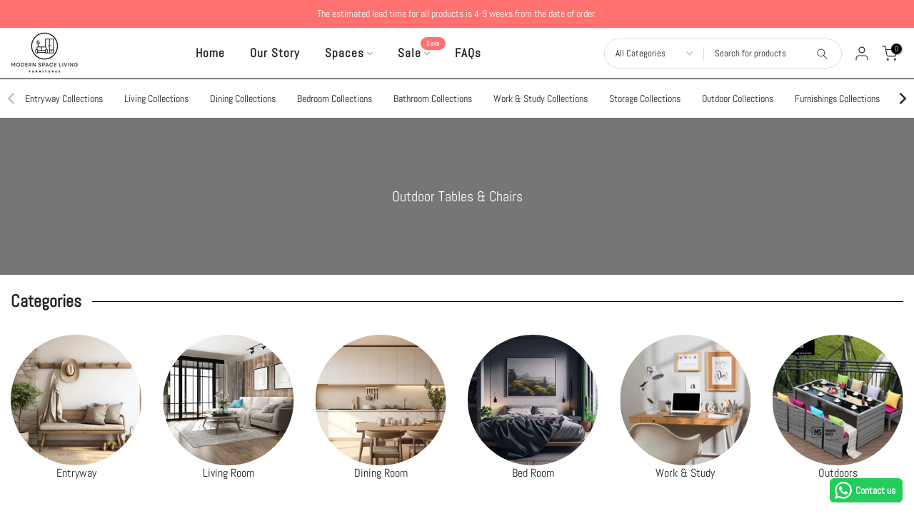

--- FILE ---
content_type: text/html; charset=utf-8
request_url: https://modernspaceliving.sg/collections/outdoor-tables-chairs
body_size: 38200
content:
<!doctype html><html class="t4sp-theme t4s-wrapper__custom rtl_false swatch_color_style_2 pr_border_style_1 pr_img_effect_2 enable_eff_img1_true badge_shape_1 css_for_wis_app_true shadow_round_img_false t4s-header__inline is-remove-unavai-2 t4_compare_false t4s-cart-count-0 t4s-pr-ellipsis-false
 no-js" lang="en">
  <head>
    <meta charset="utf-8">
    <meta http-equiv="X-UA-Compatible" content="IE=edge">
    <meta name="viewport" content="width=device-width, initial-scale=1, height=device-height, minimum-scale=1.0, maximum-scale=1.0">
    <meta name="theme-color" content="#fff">
    <link rel="canonical" href="https://modernspaceliving.sg/collections/outdoor-tables-chairs">
    <link rel="preconnect" href="https://cdn.shopify.com" crossorigin><link rel="shortcut icon" type="image/png" href="//modernspaceliving.sg/cdn/shop/files/Modern_Space_Living_Shopify_Logo_250_x_250_px_Facebook_Profile_Frame.png?v=1695565468&width=32"><link rel="preconnect" href="https://fonts.shopifycdn.com" crossorigin><title>Outdoor Tables &amp; Chairs &ndash; Modern Space Living</title>
    <meta name="description" content="Singapore homegrown brand. Designer furniture at affordable prices. Islandwide delivery and installation for all orders within Singapore.
"><meta name="keywords" content="Outdoor Tables &amp; Chairs, Modern Space Living, modernspaceliving.sg"/><meta name="author" content="Modern Space Living">

<meta property="og:site_name" content="Modern Space Living">
<meta property="og:url" content="https://modernspaceliving.sg/collections/outdoor-tables-chairs">
<meta property="og:title" content="Outdoor Tables &amp; Chairs">
<meta property="og:type" content="website">
<meta property="og:description" content="Singapore homegrown brand. Designer furniture at affordable prices. Islandwide delivery and installation for all orders within Singapore.
"><meta property="og:image" content="http://modernspaceliving.sg/cdn/shop/collections/jereen_outdoor_rattan_dining_s_1625828944_fcc71ffd_progressive.jpg?v=1715833817">
  <meta property="og:image:secure_url" content="https://modernspaceliving.sg/cdn/shop/collections/jereen_outdoor_rattan_dining_s_1625828944_fcc71ffd_progressive.jpg?v=1715833817">
  <meta property="og:image:width" content="800">
  <meta property="og:image:height" content="800"><meta name="twitter:site" content="@#"><meta name="twitter:card" content="summary_large_image">
<meta name="twitter:title" content="Outdoor Tables &amp; Chairs">
<meta name="twitter:description" content="Singapore homegrown brand. Designer furniture at affordable prices. Islandwide delivery and installation for all orders within Singapore.
"><script src="//modernspaceliving.sg/cdn/shop/t/17/assets/lazysizes.min.js?v=86244101074946284761695561394" async="async"></script>
    <script src="//modernspaceliving.sg/cdn/shop/t/17/assets/global.min.js?v=57276090914574864761695561393" defer="defer"></script>
    <script>window.performance && window.performance.mark && window.performance.mark('shopify.content_for_header.start');</script><meta name="google-site-verification" content="RhPQ609ojxoowFxP0Yong4ujF7pB29AxnF39lIJS5s8">
<meta id="shopify-digital-wallet" name="shopify-digital-wallet" content="/34384216109/digital_wallets/dialog">
<meta name="shopify-checkout-api-token" content="8696586942df0c523c6715fc502c1254">
<link rel="alternate" type="application/atom+xml" title="Feed" href="/collections/outdoor-tables-chairs.atom" />
<link rel="alternate" type="application/json+oembed" href="https://modernspaceliving.sg/collections/outdoor-tables-chairs.oembed">
<script async="async" src="/checkouts/internal/preloads.js?locale=en-SG"></script>
<link rel="preconnect" href="https://shop.app" crossorigin="anonymous">
<script async="async" src="https://shop.app/checkouts/internal/preloads.js?locale=en-SG&shop_id=34384216109" crossorigin="anonymous"></script>
<script id="apple-pay-shop-capabilities" type="application/json">{"shopId":34384216109,"countryCode":"SG","currencyCode":"SGD","merchantCapabilities":["supports3DS"],"merchantId":"gid:\/\/shopify\/Shop\/34384216109","merchantName":"Modern Space Living","requiredBillingContactFields":["postalAddress","email","phone"],"requiredShippingContactFields":["postalAddress","email","phone"],"shippingType":"shipping","supportedNetworks":["visa","masterCard","amex"],"total":{"type":"pending","label":"Modern Space Living","amount":"1.00"},"shopifyPaymentsEnabled":true,"supportsSubscriptions":true}</script>
<script id="shopify-features" type="application/json">{"accessToken":"8696586942df0c523c6715fc502c1254","betas":["rich-media-storefront-analytics"],"domain":"modernspaceliving.sg","predictiveSearch":true,"shopId":34384216109,"locale":"en"}</script>
<script>var Shopify = Shopify || {};
Shopify.shop = "modern-space-living.myshopify.com";
Shopify.locale = "en";
Shopify.currency = {"active":"SGD","rate":"1.0"};
Shopify.country = "SG";
Shopify.theme = {"name":"Kalles v4.2.1 official","id":137312960730,"schema_name":"Kalles","schema_version":"4.2.0","theme_store_id":null,"role":"main"};
Shopify.theme.handle = "null";
Shopify.theme.style = {"id":null,"handle":null};
Shopify.cdnHost = "modernspaceliving.sg/cdn";
Shopify.routes = Shopify.routes || {};
Shopify.routes.root = "/";</script>
<script type="module">!function(o){(o.Shopify=o.Shopify||{}).modules=!0}(window);</script>
<script>!function(o){function n(){var o=[];function n(){o.push(Array.prototype.slice.apply(arguments))}return n.q=o,n}var t=o.Shopify=o.Shopify||{};t.loadFeatures=n(),t.autoloadFeatures=n()}(window);</script>
<script>
  window.ShopifyPay = window.ShopifyPay || {};
  window.ShopifyPay.apiHost = "shop.app\/pay";
  window.ShopifyPay.redirectState = null;
</script>
<script id="shop-js-analytics" type="application/json">{"pageType":"collection"}</script>
<script defer="defer" async type="module" src="//modernspaceliving.sg/cdn/shopifycloud/shop-js/modules/v2/client.init-shop-cart-sync_BT-GjEfc.en.esm.js"></script>
<script defer="defer" async type="module" src="//modernspaceliving.sg/cdn/shopifycloud/shop-js/modules/v2/chunk.common_D58fp_Oc.esm.js"></script>
<script defer="defer" async type="module" src="//modernspaceliving.sg/cdn/shopifycloud/shop-js/modules/v2/chunk.modal_xMitdFEc.esm.js"></script>
<script type="module">
  await import("//modernspaceliving.sg/cdn/shopifycloud/shop-js/modules/v2/client.init-shop-cart-sync_BT-GjEfc.en.esm.js");
await import("//modernspaceliving.sg/cdn/shopifycloud/shop-js/modules/v2/chunk.common_D58fp_Oc.esm.js");
await import("//modernspaceliving.sg/cdn/shopifycloud/shop-js/modules/v2/chunk.modal_xMitdFEc.esm.js");

  window.Shopify.SignInWithShop?.initShopCartSync?.({"fedCMEnabled":true,"windoidEnabled":true});

</script>
<script>
  window.Shopify = window.Shopify || {};
  if (!window.Shopify.featureAssets) window.Shopify.featureAssets = {};
  window.Shopify.featureAssets['shop-js'] = {"shop-cart-sync":["modules/v2/client.shop-cart-sync_DZOKe7Ll.en.esm.js","modules/v2/chunk.common_D58fp_Oc.esm.js","modules/v2/chunk.modal_xMitdFEc.esm.js"],"init-fed-cm":["modules/v2/client.init-fed-cm_B6oLuCjv.en.esm.js","modules/v2/chunk.common_D58fp_Oc.esm.js","modules/v2/chunk.modal_xMitdFEc.esm.js"],"shop-cash-offers":["modules/v2/client.shop-cash-offers_D2sdYoxE.en.esm.js","modules/v2/chunk.common_D58fp_Oc.esm.js","modules/v2/chunk.modal_xMitdFEc.esm.js"],"shop-login-button":["modules/v2/client.shop-login-button_QeVjl5Y3.en.esm.js","modules/v2/chunk.common_D58fp_Oc.esm.js","modules/v2/chunk.modal_xMitdFEc.esm.js"],"pay-button":["modules/v2/client.pay-button_DXTOsIq6.en.esm.js","modules/v2/chunk.common_D58fp_Oc.esm.js","modules/v2/chunk.modal_xMitdFEc.esm.js"],"shop-button":["modules/v2/client.shop-button_DQZHx9pm.en.esm.js","modules/v2/chunk.common_D58fp_Oc.esm.js","modules/v2/chunk.modal_xMitdFEc.esm.js"],"avatar":["modules/v2/client.avatar_BTnouDA3.en.esm.js"],"init-windoid":["modules/v2/client.init-windoid_CR1B-cfM.en.esm.js","modules/v2/chunk.common_D58fp_Oc.esm.js","modules/v2/chunk.modal_xMitdFEc.esm.js"],"init-shop-for-new-customer-accounts":["modules/v2/client.init-shop-for-new-customer-accounts_C_vY_xzh.en.esm.js","modules/v2/client.shop-login-button_QeVjl5Y3.en.esm.js","modules/v2/chunk.common_D58fp_Oc.esm.js","modules/v2/chunk.modal_xMitdFEc.esm.js"],"init-shop-email-lookup-coordinator":["modules/v2/client.init-shop-email-lookup-coordinator_BI7n9ZSv.en.esm.js","modules/v2/chunk.common_D58fp_Oc.esm.js","modules/v2/chunk.modal_xMitdFEc.esm.js"],"init-shop-cart-sync":["modules/v2/client.init-shop-cart-sync_BT-GjEfc.en.esm.js","modules/v2/chunk.common_D58fp_Oc.esm.js","modules/v2/chunk.modal_xMitdFEc.esm.js"],"shop-toast-manager":["modules/v2/client.shop-toast-manager_DiYdP3xc.en.esm.js","modules/v2/chunk.common_D58fp_Oc.esm.js","modules/v2/chunk.modal_xMitdFEc.esm.js"],"init-customer-accounts":["modules/v2/client.init-customer-accounts_D9ZNqS-Q.en.esm.js","modules/v2/client.shop-login-button_QeVjl5Y3.en.esm.js","modules/v2/chunk.common_D58fp_Oc.esm.js","modules/v2/chunk.modal_xMitdFEc.esm.js"],"init-customer-accounts-sign-up":["modules/v2/client.init-customer-accounts-sign-up_iGw4briv.en.esm.js","modules/v2/client.shop-login-button_QeVjl5Y3.en.esm.js","modules/v2/chunk.common_D58fp_Oc.esm.js","modules/v2/chunk.modal_xMitdFEc.esm.js"],"shop-follow-button":["modules/v2/client.shop-follow-button_CqMgW2wH.en.esm.js","modules/v2/chunk.common_D58fp_Oc.esm.js","modules/v2/chunk.modal_xMitdFEc.esm.js"],"checkout-modal":["modules/v2/client.checkout-modal_xHeaAweL.en.esm.js","modules/v2/chunk.common_D58fp_Oc.esm.js","modules/v2/chunk.modal_xMitdFEc.esm.js"],"shop-login":["modules/v2/client.shop-login_D91U-Q7h.en.esm.js","modules/v2/chunk.common_D58fp_Oc.esm.js","modules/v2/chunk.modal_xMitdFEc.esm.js"],"lead-capture":["modules/v2/client.lead-capture_BJmE1dJe.en.esm.js","modules/v2/chunk.common_D58fp_Oc.esm.js","modules/v2/chunk.modal_xMitdFEc.esm.js"],"payment-terms":["modules/v2/client.payment-terms_Ci9AEqFq.en.esm.js","modules/v2/chunk.common_D58fp_Oc.esm.js","modules/v2/chunk.modal_xMitdFEc.esm.js"]};
</script>
<script>(function() {
  var isLoaded = false;
  function asyncLoad() {
    if (isLoaded) return;
    isLoaded = true;
    var urls = ["https:\/\/cdn-gp01.grabpay.com\/shopify\/js\/v1\/grab-widget-paylater.js?shop=modern-space-living.myshopify.com","https:\/\/cdn.nfcube.com\/instafeed-48c5e3a837bbc4bd266dcc93dadd82aa.js?shop=modern-space-living.myshopify.com","https:\/\/gateway.apaylater.com\/plugins\/price_divider\/main.js?platform=SHOPIFY\u0026country=SG\u0026price_divider_applied_on=all\u0026shop=modern-space-living.myshopify.com","https:\/\/script.pop-convert.com\/new-micro\/production.pc.min.js?unique_id=modern-space-living.myshopify.com\u0026shop=modern-space-living.myshopify.com","https:\/\/cdn.s3.pop-convert.com\/pcjs.production.min.js?unique_id=modern-space-living.myshopify.com\u0026shop=modern-space-living.myshopify.com"];
    for (var i = 0; i < urls.length; i++) {
      var s = document.createElement('script');
      s.type = 'text/javascript';
      s.async = true;
      s.src = urls[i];
      var x = document.getElementsByTagName('script')[0];
      x.parentNode.insertBefore(s, x);
    }
  };
  if(window.attachEvent) {
    window.attachEvent('onload', asyncLoad);
  } else {
    window.addEventListener('load', asyncLoad, false);
  }
})();</script>
<script id="__st">var __st={"a":34384216109,"offset":28800,"reqid":"f523a99b-46cb-4f4a-afd4-bec07f23ff3c-1769118700","pageurl":"modernspaceliving.sg\/collections\/outdoor-tables-chairs","u":"a0378c2746d7","p":"collection","rtyp":"collection","rid":417889583322};</script>
<script>window.ShopifyPaypalV4VisibilityTracking = true;</script>
<script id="captcha-bootstrap">!function(){'use strict';const t='contact',e='account',n='new_comment',o=[[t,t],['blogs',n],['comments',n],[t,'customer']],c=[[e,'customer_login'],[e,'guest_login'],[e,'recover_customer_password'],[e,'create_customer']],r=t=>t.map((([t,e])=>`form[action*='/${t}']:not([data-nocaptcha='true']) input[name='form_type'][value='${e}']`)).join(','),a=t=>()=>t?[...document.querySelectorAll(t)].map((t=>t.form)):[];function s(){const t=[...o],e=r(t);return a(e)}const i='password',u='form_key',d=['recaptcha-v3-token','g-recaptcha-response','h-captcha-response',i],f=()=>{try{return window.sessionStorage}catch{return}},m='__shopify_v',_=t=>t.elements[u];function p(t,e,n=!1){try{const o=window.sessionStorage,c=JSON.parse(o.getItem(e)),{data:r}=function(t){const{data:e,action:n}=t;return t[m]||n?{data:e,action:n}:{data:t,action:n}}(c);for(const[e,n]of Object.entries(r))t.elements[e]&&(t.elements[e].value=n);n&&o.removeItem(e)}catch(o){console.error('form repopulation failed',{error:o})}}const l='form_type',E='cptcha';function T(t){t.dataset[E]=!0}const w=window,h=w.document,L='Shopify',v='ce_forms',y='captcha';let A=!1;((t,e)=>{const n=(g='f06e6c50-85a8-45c8-87d0-21a2b65856fe',I='https://cdn.shopify.com/shopifycloud/storefront-forms-hcaptcha/ce_storefront_forms_captcha_hcaptcha.v1.5.2.iife.js',D={infoText:'Protected by hCaptcha',privacyText:'Privacy',termsText:'Terms'},(t,e,n)=>{const o=w[L][v],c=o.bindForm;if(c)return c(t,g,e,D).then(n);var r;o.q.push([[t,g,e,D],n]),r=I,A||(h.body.append(Object.assign(h.createElement('script'),{id:'captcha-provider',async:!0,src:r})),A=!0)});var g,I,D;w[L]=w[L]||{},w[L][v]=w[L][v]||{},w[L][v].q=[],w[L][y]=w[L][y]||{},w[L][y].protect=function(t,e){n(t,void 0,e),T(t)},Object.freeze(w[L][y]),function(t,e,n,w,h,L){const[v,y,A,g]=function(t,e,n){const i=e?o:[],u=t?c:[],d=[...i,...u],f=r(d),m=r(i),_=r(d.filter((([t,e])=>n.includes(e))));return[a(f),a(m),a(_),s()]}(w,h,L),I=t=>{const e=t.target;return e instanceof HTMLFormElement?e:e&&e.form},D=t=>v().includes(t);t.addEventListener('submit',(t=>{const e=I(t);if(!e)return;const n=D(e)&&!e.dataset.hcaptchaBound&&!e.dataset.recaptchaBound,o=_(e),c=g().includes(e)&&(!o||!o.value);(n||c)&&t.preventDefault(),c&&!n&&(function(t){try{if(!f())return;!function(t){const e=f();if(!e)return;const n=_(t);if(!n)return;const o=n.value;o&&e.removeItem(o)}(t);const e=Array.from(Array(32),(()=>Math.random().toString(36)[2])).join('');!function(t,e){_(t)||t.append(Object.assign(document.createElement('input'),{type:'hidden',name:u})),t.elements[u].value=e}(t,e),function(t,e){const n=f();if(!n)return;const o=[...t.querySelectorAll(`input[type='${i}']`)].map((({name:t})=>t)),c=[...d,...o],r={};for(const[a,s]of new FormData(t).entries())c.includes(a)||(r[a]=s);n.setItem(e,JSON.stringify({[m]:1,action:t.action,data:r}))}(t,e)}catch(e){console.error('failed to persist form',e)}}(e),e.submit())}));const S=(t,e)=>{t&&!t.dataset[E]&&(n(t,e.some((e=>e===t))),T(t))};for(const o of['focusin','change'])t.addEventListener(o,(t=>{const e=I(t);D(e)&&S(e,y())}));const B=e.get('form_key'),M=e.get(l),P=B&&M;t.addEventListener('DOMContentLoaded',(()=>{const t=y();if(P)for(const e of t)e.elements[l].value===M&&p(e,B);[...new Set([...A(),...v().filter((t=>'true'===t.dataset.shopifyCaptcha))])].forEach((e=>S(e,t)))}))}(h,new URLSearchParams(w.location.search),n,t,e,['guest_login'])})(!0,!0)}();</script>
<script integrity="sha256-4kQ18oKyAcykRKYeNunJcIwy7WH5gtpwJnB7kiuLZ1E=" data-source-attribution="shopify.loadfeatures" defer="defer" src="//modernspaceliving.sg/cdn/shopifycloud/storefront/assets/storefront/load_feature-a0a9edcb.js" crossorigin="anonymous"></script>
<script crossorigin="anonymous" defer="defer" src="//modernspaceliving.sg/cdn/shopifycloud/storefront/assets/shopify_pay/storefront-65b4c6d7.js?v=20250812"></script>
<script data-source-attribution="shopify.dynamic_checkout.dynamic.init">var Shopify=Shopify||{};Shopify.PaymentButton=Shopify.PaymentButton||{isStorefrontPortableWallets:!0,init:function(){window.Shopify.PaymentButton.init=function(){};var t=document.createElement("script");t.src="https://modernspaceliving.sg/cdn/shopifycloud/portable-wallets/latest/portable-wallets.en.js",t.type="module",document.head.appendChild(t)}};
</script>
<script data-source-attribution="shopify.dynamic_checkout.buyer_consent">
  function portableWalletsHideBuyerConsent(e){var t=document.getElementById("shopify-buyer-consent"),n=document.getElementById("shopify-subscription-policy-button");t&&n&&(t.classList.add("hidden"),t.setAttribute("aria-hidden","true"),n.removeEventListener("click",e))}function portableWalletsShowBuyerConsent(e){var t=document.getElementById("shopify-buyer-consent"),n=document.getElementById("shopify-subscription-policy-button");t&&n&&(t.classList.remove("hidden"),t.removeAttribute("aria-hidden"),n.addEventListener("click",e))}window.Shopify?.PaymentButton&&(window.Shopify.PaymentButton.hideBuyerConsent=portableWalletsHideBuyerConsent,window.Shopify.PaymentButton.showBuyerConsent=portableWalletsShowBuyerConsent);
</script>
<script data-source-attribution="shopify.dynamic_checkout.cart.bootstrap">document.addEventListener("DOMContentLoaded",(function(){function t(){return document.querySelector("shopify-accelerated-checkout-cart, shopify-accelerated-checkout")}if(t())Shopify.PaymentButton.init();else{new MutationObserver((function(e,n){t()&&(Shopify.PaymentButton.init(),n.disconnect())})).observe(document.body,{childList:!0,subtree:!0})}}));
</script>
<link id="shopify-accelerated-checkout-styles" rel="stylesheet" media="screen" href="https://modernspaceliving.sg/cdn/shopifycloud/portable-wallets/latest/accelerated-checkout-backwards-compat.css" crossorigin="anonymous">
<style id="shopify-accelerated-checkout-cart">
        #shopify-buyer-consent {
  margin-top: 1em;
  display: inline-block;
  width: 100%;
}

#shopify-buyer-consent.hidden {
  display: none;
}

#shopify-subscription-policy-button {
  background: none;
  border: none;
  padding: 0;
  text-decoration: underline;
  font-size: inherit;
  cursor: pointer;
}

#shopify-subscription-policy-button::before {
  box-shadow: none;
}

      </style>

<script>window.performance && window.performance.mark && window.performance.mark('shopify.content_for_header.end');</script>
<link rel="preload" as="font" href="//modernspaceliving.sg/cdn/fonts/abel/abel_n4.0254805ccf79872a96d53996a984f2b9039f9995.woff2" type="font/woff2" crossorigin><link rel="preload" as="font" href="//modernspaceliving.sg/cdn/fonts/abel/abel_n4.0254805ccf79872a96d53996a984f2b9039f9995.woff2" type="font/woff2" crossorigin><link rel="preload" as="font" href="//modernspaceliving.sg/cdn/fonts/abel/abel_n4.0254805ccf79872a96d53996a984f2b9039f9995.woff2" type="font/woff2" crossorigin><link href="//modernspaceliving.sg/cdn/shop/t/17/assets/base.css?v=7966319225735212721695561392" rel="stylesheet" type="text/css" media="all" /><style data-shopify>@font-face {
  font-family: Abel;
  font-weight: 400;
  font-style: normal;
  font-display: swap;
  src: url("//modernspaceliving.sg/cdn/fonts/abel/abel_n4.0254805ccf79872a96d53996a984f2b9039f9995.woff2") format("woff2"),
       url("//modernspaceliving.sg/cdn/fonts/abel/abel_n4.635ebaebd760542724b79271de73bae7c2091173.woff") format("woff");
}
:root {
        
         /* CSS Variables */
        --wrapper-mw      : 1400px;
        --font-family-1   : Abel, sans-serif;;
        --font-family-2   : Abel, sans-serif;;
        --font-family-3   : Abel, sans-serif;;
        --font-body-family   : Abel, sans-serif;;
        --font-heading-family: Abel, sans-serif;;
       
        
        --t4s-success-color       : #428445;
        --t4s-success-color-rgb   : 66, 132, 69;
        --t4s-warning-color       : #e0b252;
        --t4s-warning-color-rgb   : 224, 178, 82;
        --t4s-error-color         : #EB001B;
        --t4s-error-color-rgb     : 235, 0, 27;
        --t4s-light-color         : #ffffff;
        --t4s-dark-color          : #222222;
        --t4s-highlight-color     : #ec0101;
        --t4s-tooltip-background  : #000000;
        --t4s-tooltip-color       : #fff;
        --primary-sw-color        : #000000;
        --primary-sw-color-rgb    : 0, 0, 0;
        --border-sw-color         : #000000;
        --secondary-sw-color      : #181717;
        --primary-price-color     : #000000;
        --secondary-price-color   : #000000;
        
        --t4s-body-background     : #fff;
        --text-color              : #000000;
        --text-color-rgb          : 0, 0, 0;
        --heading-color           : #000000;
        --accent-color            : #ff7070;
        --accent-color-rgb        : 255, 112, 112;
        --accent-color-darken     : #ff2323;
        --accent-color-hover      : var(--accent-color-darken);
        --secondary-color         : #000000;
        --secondary-color-rgb     : 0, 0, 0;
        --link-color              : #000000;
        --link-color-hover        : #ff7070;
        --border-color            : #000000;
        --border-color-rgb        : 0, 0, 0;
        --border-primary-color    : #000000;
        --button-background       : #ff7070;
        --button-color            : #ff7070;
        --button-background-hover : #ff7070;
        --button-color-hover      : #fff;

        --sale-badge-background    : #ff7070;
        --sale-badge-color         : #fff;
        --new-badge-background     : #109533;
        --new-badge-color          : #fff;
        --preorder-badge-background: #0774d7;
        --preorder-badge-color     : #fff;
        --soldout-badge-background : #999999;
        --soldout-badge-color      : #fff;
        --custom-badge-background  : #00A500;
        --custom-badge-color       : #fff;/* Shopify related variables */
        --payment-terms-background-color: ;
        
        --lz-background: #f5f5f5;
        --lz-img: url("//modernspaceliving.sg/cdn/shop/t/17/assets/t4s_loader.svg?v=66663881452930669741728317807");}

    html {
      font-size: 62.5%;
      height: 100%;
    }

    body {
      margin: 0;
      overflow-x: hidden;
      font-size:12.5px;
      letter-spacing: 0px;
      color: var(--text-color);
      font-family: var(--font-body-family);
      line-height: 1.4;
      font-weight: 400;
      -webkit-font-smoothing: auto;
      -moz-osx-font-smoothing: auto;
    }
    /*
    @media screen and (min-width: 750px) {
      body {
        font-size: 1.6rem;
      }
    }
    */

    h1, h2, h3, h4, h5, h6, .t4s_as_title {
      color: var(--heading-color);
      font-family: var(--font-heading-family);
      line-height: 1.2;
      font-weight: 600;
      letter-spacing: 0px;
    }
    h1 { font-size: 25px }
    h2 { font-size: 24px }
    h3 { font-size: 21px }
    h4 { font-size: 9px }
    h5 { font-size: 24px }
    h6 { font-size: 21px }
    a,.t4s_as_link {
      /* font-family: var(--font-link-family); */
      color: var(--link-color);
    }
    a:hover,.t4s_as_link:hover {
      color: var(--link-color-hover);
    }
    button,
    input,
    optgroup,
    select,
    textarea {
      border-color: var(--border-color);
    }
    .t4s_as_button,
    button,
    input[type="button"]:not(.t4s-btn),
    input[type="reset"],
    input[type="submit"]:not(.t4s-btn) {
      font-family: var(--font-button-family);
      color: var(--button-color);
      background-color: var(--button-background);
      border-color: var(--button-background);
    }
    .t4s_as_button:hover,
    button:hover,
    input[type="button"]:not(.t4s-btn):hover, 
    input[type="reset"]:hover,
    input[type="submit"]:not(.t4s-btn):hover  {
      color: var(--button-color-hover);
      background-color: var(--button-background-hover);
      border-color: var(--button-background-hover);
    }
    
    .t4s-cp,.t4s-color-accent { color : var(--accent-color) }.t4s-ct,.t4s-color-text { color : var(--text-color) }.t4s-ch,.t4ss-color-heading { color : var(--heading-color) }.t4s-csecondary { color : var(--secondary-color) }
    
    .t4s-fnt-fm-1 {
      font-family: var(--font-family-1) !important;
    }
    .t4s-fnt-fm-2 {
      font-family: var(--font-family-2) !important;
    }
    .t4s-fnt-fm-3 {
      font-family: var(--font-family-3) !important;
    }
    .t4s-cr {
        color: var(--t4s-highlight-color);
    }
    .t4s-price__sale { color: var(--primary-price-color); }.t4s-fix-overflow.t4s-row { max-width: 100vw;margin-left: auto;margin-right: auto;}.lazyloadt4s-opt {opacity: 1 !important;transition: opacity 0s, transform 1s !important;}.t4s-d-block {display: block;}.t4s-d-none {display: none;}@media (min-width: 768px) {.t4s-d-md-block {display: block;}.t4s-d-md-none {display: none; }}@media (min-width: 1025px) {.t4s-d-lg-block {display: block;}.t4s-d-lg-none {display: none; }}</style><script>
  const isBehaviorSmooth = 'scrollBehavior' in document.documentElement.style && getComputedStyle(document.documentElement).scrollBehavior === 'smooth';
  const t4sXMLHttpRequest = window.XMLHttpRequest, documentElementT4s = document.documentElement; documentElementT4s.className = documentElementT4s.className.replace('no-js', 'js');function loadImageT4s(_this) { _this.classList.add('lazyloadt4sed')};(function() { const matchMediaHoverT4s = (window.matchMedia('(-moz-touch-enabled: 1), (hover: none)')).matches; documentElementT4s.className += ((window.CSS && window.CSS.supports('(position: sticky) or (position: -webkit-sticky)')) ? ' t4sp-sticky' : ' t4sp-no-sticky'); documentElementT4s.className += matchMediaHoverT4s ? ' t4sp-no-hover' : ' t4sp-hover'; window.onpageshow = function() { if (performance.navigation.type === 2) {document.dispatchEvent(new CustomEvent('cart:refresh'))} }; if (!matchMediaHoverT4s && window.width > 1024) { document.addEventListener('mousemove', function(evt) { documentElementT4s.classList.replace('t4sp-no-hover','t4sp-hover'); document.dispatchEvent(new CustomEvent('theme:hover')); }, {once : true} ); } }());</script><script>
var grab_widget_visiblity='1';
var grab_widget_tenure='4';
var grab_widget_money_format = "${{amount}}";
var grab_data_currency_code = 'SGD';
var grab_widget_current_page_type = 'collection';
var grab_page_config_param =  [];
</script>


<!-- BEGIN app block: shopify://apps/ck-whatsapp/blocks/app-embed-block/ce4c5d89-06d5-4502-b18d-35d424a3f693 --><!-- END app block --><script src="https://cdn.shopify.com/extensions/019a80f9-1625-72ae-acb4-a68f4f57da5e/whatsapp-crm-dev-15/assets/carthike.js" type="text/javascript" defer="defer"></script>
<link href="https://monorail-edge.shopifysvc.com" rel="dns-prefetch">
<script>(function(){if ("sendBeacon" in navigator && "performance" in window) {try {var session_token_from_headers = performance.getEntriesByType('navigation')[0].serverTiming.find(x => x.name == '_s').description;} catch {var session_token_from_headers = undefined;}var session_cookie_matches = document.cookie.match(/_shopify_s=([^;]*)/);var session_token_from_cookie = session_cookie_matches && session_cookie_matches.length === 2 ? session_cookie_matches[1] : "";var session_token = session_token_from_headers || session_token_from_cookie || "";function handle_abandonment_event(e) {var entries = performance.getEntries().filter(function(entry) {return /monorail-edge.shopifysvc.com/.test(entry.name);});if (!window.abandonment_tracked && entries.length === 0) {window.abandonment_tracked = true;var currentMs = Date.now();var navigation_start = performance.timing.navigationStart;var payload = {shop_id: 34384216109,url: window.location.href,navigation_start,duration: currentMs - navigation_start,session_token,page_type: "collection"};window.navigator.sendBeacon("https://monorail-edge.shopifysvc.com/v1/produce", JSON.stringify({schema_id: "online_store_buyer_site_abandonment/1.1",payload: payload,metadata: {event_created_at_ms: currentMs,event_sent_at_ms: currentMs}}));}}window.addEventListener('pagehide', handle_abandonment_event);}}());</script>
<script id="web-pixels-manager-setup">(function e(e,d,r,n,o){if(void 0===o&&(o={}),!Boolean(null===(a=null===(i=window.Shopify)||void 0===i?void 0:i.analytics)||void 0===a?void 0:a.replayQueue)){var i,a;window.Shopify=window.Shopify||{};var t=window.Shopify;t.analytics=t.analytics||{};var s=t.analytics;s.replayQueue=[],s.publish=function(e,d,r){return s.replayQueue.push([e,d,r]),!0};try{self.performance.mark("wpm:start")}catch(e){}var l=function(){var e={modern:/Edge?\/(1{2}[4-9]|1[2-9]\d|[2-9]\d{2}|\d{4,})\.\d+(\.\d+|)|Firefox\/(1{2}[4-9]|1[2-9]\d|[2-9]\d{2}|\d{4,})\.\d+(\.\d+|)|Chrom(ium|e)\/(9{2}|\d{3,})\.\d+(\.\d+|)|(Maci|X1{2}).+ Version\/(15\.\d+|(1[6-9]|[2-9]\d|\d{3,})\.\d+)([,.]\d+|)( \(\w+\)|)( Mobile\/\w+|) Safari\/|Chrome.+OPR\/(9{2}|\d{3,})\.\d+\.\d+|(CPU[ +]OS|iPhone[ +]OS|CPU[ +]iPhone|CPU IPhone OS|CPU iPad OS)[ +]+(15[._]\d+|(1[6-9]|[2-9]\d|\d{3,})[._]\d+)([._]\d+|)|Android:?[ /-](13[3-9]|1[4-9]\d|[2-9]\d{2}|\d{4,})(\.\d+|)(\.\d+|)|Android.+Firefox\/(13[5-9]|1[4-9]\d|[2-9]\d{2}|\d{4,})\.\d+(\.\d+|)|Android.+Chrom(ium|e)\/(13[3-9]|1[4-9]\d|[2-9]\d{2}|\d{4,})\.\d+(\.\d+|)|SamsungBrowser\/([2-9]\d|\d{3,})\.\d+/,legacy:/Edge?\/(1[6-9]|[2-9]\d|\d{3,})\.\d+(\.\d+|)|Firefox\/(5[4-9]|[6-9]\d|\d{3,})\.\d+(\.\d+|)|Chrom(ium|e)\/(5[1-9]|[6-9]\d|\d{3,})\.\d+(\.\d+|)([\d.]+$|.*Safari\/(?![\d.]+ Edge\/[\d.]+$))|(Maci|X1{2}).+ Version\/(10\.\d+|(1[1-9]|[2-9]\d|\d{3,})\.\d+)([,.]\d+|)( \(\w+\)|)( Mobile\/\w+|) Safari\/|Chrome.+OPR\/(3[89]|[4-9]\d|\d{3,})\.\d+\.\d+|(CPU[ +]OS|iPhone[ +]OS|CPU[ +]iPhone|CPU IPhone OS|CPU iPad OS)[ +]+(10[._]\d+|(1[1-9]|[2-9]\d|\d{3,})[._]\d+)([._]\d+|)|Android:?[ /-](13[3-9]|1[4-9]\d|[2-9]\d{2}|\d{4,})(\.\d+|)(\.\d+|)|Mobile Safari.+OPR\/([89]\d|\d{3,})\.\d+\.\d+|Android.+Firefox\/(13[5-9]|1[4-9]\d|[2-9]\d{2}|\d{4,})\.\d+(\.\d+|)|Android.+Chrom(ium|e)\/(13[3-9]|1[4-9]\d|[2-9]\d{2}|\d{4,})\.\d+(\.\d+|)|Android.+(UC? ?Browser|UCWEB|U3)[ /]?(15\.([5-9]|\d{2,})|(1[6-9]|[2-9]\d|\d{3,})\.\d+)\.\d+|SamsungBrowser\/(5\.\d+|([6-9]|\d{2,})\.\d+)|Android.+MQ{2}Browser\/(14(\.(9|\d{2,})|)|(1[5-9]|[2-9]\d|\d{3,})(\.\d+|))(\.\d+|)|K[Aa][Ii]OS\/(3\.\d+|([4-9]|\d{2,})\.\d+)(\.\d+|)/},d=e.modern,r=e.legacy,n=navigator.userAgent;return n.match(d)?"modern":n.match(r)?"legacy":"unknown"}(),u="modern"===l?"modern":"legacy",c=(null!=n?n:{modern:"",legacy:""})[u],f=function(e){return[e.baseUrl,"/wpm","/b",e.hashVersion,"modern"===e.buildTarget?"m":"l",".js"].join("")}({baseUrl:d,hashVersion:r,buildTarget:u}),m=function(e){var d=e.version,r=e.bundleTarget,n=e.surface,o=e.pageUrl,i=e.monorailEndpoint;return{emit:function(e){var a=e.status,t=e.errorMsg,s=(new Date).getTime(),l=JSON.stringify({metadata:{event_sent_at_ms:s},events:[{schema_id:"web_pixels_manager_load/3.1",payload:{version:d,bundle_target:r,page_url:o,status:a,surface:n,error_msg:t},metadata:{event_created_at_ms:s}}]});if(!i)return console&&console.warn&&console.warn("[Web Pixels Manager] No Monorail endpoint provided, skipping logging."),!1;try{return self.navigator.sendBeacon.bind(self.navigator)(i,l)}catch(e){}var u=new XMLHttpRequest;try{return u.open("POST",i,!0),u.setRequestHeader("Content-Type","text/plain"),u.send(l),!0}catch(e){return console&&console.warn&&console.warn("[Web Pixels Manager] Got an unhandled error while logging to Monorail."),!1}}}}({version:r,bundleTarget:l,surface:e.surface,pageUrl:self.location.href,monorailEndpoint:e.monorailEndpoint});try{o.browserTarget=l,function(e){var d=e.src,r=e.async,n=void 0===r||r,o=e.onload,i=e.onerror,a=e.sri,t=e.scriptDataAttributes,s=void 0===t?{}:t,l=document.createElement("script"),u=document.querySelector("head"),c=document.querySelector("body");if(l.async=n,l.src=d,a&&(l.integrity=a,l.crossOrigin="anonymous"),s)for(var f in s)if(Object.prototype.hasOwnProperty.call(s,f))try{l.dataset[f]=s[f]}catch(e){}if(o&&l.addEventListener("load",o),i&&l.addEventListener("error",i),u)u.appendChild(l);else{if(!c)throw new Error("Did not find a head or body element to append the script");c.appendChild(l)}}({src:f,async:!0,onload:function(){if(!function(){var e,d;return Boolean(null===(d=null===(e=window.Shopify)||void 0===e?void 0:e.analytics)||void 0===d?void 0:d.initialized)}()){var d=window.webPixelsManager.init(e)||void 0;if(d){var r=window.Shopify.analytics;r.replayQueue.forEach((function(e){var r=e[0],n=e[1],o=e[2];d.publishCustomEvent(r,n,o)})),r.replayQueue=[],r.publish=d.publishCustomEvent,r.visitor=d.visitor,r.initialized=!0}}},onerror:function(){return m.emit({status:"failed",errorMsg:"".concat(f," has failed to load")})},sri:function(e){var d=/^sha384-[A-Za-z0-9+/=]+$/;return"string"==typeof e&&d.test(e)}(c)?c:"",scriptDataAttributes:o}),m.emit({status:"loading"})}catch(e){m.emit({status:"failed",errorMsg:(null==e?void 0:e.message)||"Unknown error"})}}})({shopId: 34384216109,storefrontBaseUrl: "https://modernspaceliving.sg",extensionsBaseUrl: "https://extensions.shopifycdn.com/cdn/shopifycloud/web-pixels-manager",monorailEndpoint: "https://monorail-edge.shopifysvc.com/unstable/produce_batch",surface: "storefront-renderer",enabledBetaFlags: ["2dca8a86"],webPixelsConfigList: [{"id":"1345093850","configuration":"{\"hashed_organization_id\":\"aa506700ce7cba0ac6e5dcc847b71a44_v1\",\"app_key\":\"modern-space-living\",\"allow_collect_personal_data\":\"true\"}","eventPayloadVersion":"v1","runtimeContext":"STRICT","scriptVersion":"c3e64302e4c6a915b615bb03ddf3784a","type":"APP","apiClientId":111542,"privacyPurposes":["ANALYTICS","MARKETING","SALE_OF_DATA"],"dataSharingAdjustments":{"protectedCustomerApprovalScopes":["read_customer_address","read_customer_email","read_customer_name","read_customer_personal_data","read_customer_phone"]}},{"id":"864944346","configuration":"{\"pixel_id\":\"2644532999093816\",\"pixel_type\":\"facebook_pixel\"}","eventPayloadVersion":"v1","runtimeContext":"OPEN","scriptVersion":"ca16bc87fe92b6042fbaa3acc2fbdaa6","type":"APP","apiClientId":2329312,"privacyPurposes":["ANALYTICS","MARKETING","SALE_OF_DATA"],"dataSharingAdjustments":{"protectedCustomerApprovalScopes":["read_customer_address","read_customer_email","read_customer_name","read_customer_personal_data","read_customer_phone"]}},{"id":"512065754","configuration":"{\"config\":\"{\\\"pixel_id\\\":\\\"G-9JCS8EYV2F\\\",\\\"target_country\\\":\\\"SG\\\",\\\"gtag_events\\\":[{\\\"type\\\":\\\"begin_checkout\\\",\\\"action_label\\\":\\\"G-9JCS8EYV2F\\\"},{\\\"type\\\":\\\"search\\\",\\\"action_label\\\":\\\"G-9JCS8EYV2F\\\"},{\\\"type\\\":\\\"view_item\\\",\\\"action_label\\\":[\\\"G-9JCS8EYV2F\\\",\\\"MC-1HM0M3KYE7\\\"]},{\\\"type\\\":\\\"purchase\\\",\\\"action_label\\\":[\\\"G-9JCS8EYV2F\\\",\\\"MC-1HM0M3KYE7\\\"]},{\\\"type\\\":\\\"page_view\\\",\\\"action_label\\\":[\\\"G-9JCS8EYV2F\\\",\\\"MC-1HM0M3KYE7\\\"]},{\\\"type\\\":\\\"add_payment_info\\\",\\\"action_label\\\":\\\"G-9JCS8EYV2F\\\"},{\\\"type\\\":\\\"add_to_cart\\\",\\\"action_label\\\":\\\"G-9JCS8EYV2F\\\"}],\\\"enable_monitoring_mode\\\":false}\"}","eventPayloadVersion":"v1","runtimeContext":"OPEN","scriptVersion":"b2a88bafab3e21179ed38636efcd8a93","type":"APP","apiClientId":1780363,"privacyPurposes":[],"dataSharingAdjustments":{"protectedCustomerApprovalScopes":["read_customer_address","read_customer_email","read_customer_name","read_customer_personal_data","read_customer_phone"]}},{"id":"shopify-app-pixel","configuration":"{}","eventPayloadVersion":"v1","runtimeContext":"STRICT","scriptVersion":"0450","apiClientId":"shopify-pixel","type":"APP","privacyPurposes":["ANALYTICS","MARKETING"]},{"id":"shopify-custom-pixel","eventPayloadVersion":"v1","runtimeContext":"LAX","scriptVersion":"0450","apiClientId":"shopify-pixel","type":"CUSTOM","privacyPurposes":["ANALYTICS","MARKETING"]}],isMerchantRequest: false,initData: {"shop":{"name":"Modern Space Living","paymentSettings":{"currencyCode":"SGD"},"myshopifyDomain":"modern-space-living.myshopify.com","countryCode":"SG","storefrontUrl":"https:\/\/modernspaceliving.sg"},"customer":null,"cart":null,"checkout":null,"productVariants":[],"purchasingCompany":null},},"https://modernspaceliving.sg/cdn","fcfee988w5aeb613cpc8e4bc33m6693e112",{"modern":"","legacy":""},{"shopId":"34384216109","storefrontBaseUrl":"https:\/\/modernspaceliving.sg","extensionBaseUrl":"https:\/\/extensions.shopifycdn.com\/cdn\/shopifycloud\/web-pixels-manager","surface":"storefront-renderer","enabledBetaFlags":"[\"2dca8a86\"]","isMerchantRequest":"false","hashVersion":"fcfee988w5aeb613cpc8e4bc33m6693e112","publish":"custom","events":"[[\"page_viewed\",{}],[\"collection_viewed\",{\"collection\":{\"id\":\"417889583322\",\"title\":\"Outdoor Tables \u0026 Chairs\",\"productVariants\":[{\"price\":{\"amount\":590.0,\"currencyCode\":\"SGD\"},\"product\":{\"title\":\"JEREEN Modern Outdoor Rattan Dining Set\",\"vendor\":\"Modern Space Living DBST53\",\"id\":\"6035479822492\",\"untranslatedTitle\":\"JEREEN Modern Outdoor Rattan Dining Set\",\"url\":\"\/products\/jereen-outdoor-rattan-dining-set\",\"type\":\"Outdoors\"},\"id\":\"37233614028956\",\"image\":{\"src\":\"\/\/modernspaceliving.sg\/cdn\/shop\/products\/jereen_outdoor_rattan_dining_s_1625828944_fcc71ffd_progressive.jpg?v=1625829068\"},\"sku\":\"\",\"title\":\"2 seater \u003e 90L x 70W x 75H\",\"untranslatedTitle\":\"2 seater \u003e 90L x 70W x 75H\"},{\"price\":{\"amount\":129.0,\"currencyCode\":\"SGD\"},\"product\":{\"title\":\"NOAH Outdoor Rattan Set\",\"vendor\":\"Modern Space Living DBST137\",\"id\":\"6887622770844\",\"untranslatedTitle\":\"NOAH Outdoor Rattan Set\",\"url\":\"\/products\/noah-outdoor-rattan-set\",\"type\":\"Lounge Chairs\"},\"id\":\"40431116026012\",\"image\":{\"src\":\"\/\/modernspaceliving.sg\/cdn\/shop\/products\/noah_outdoor_rattan_set_1626580836_973eb012_progressive.jpg?v=1626582189\"},\"sku\":\"\",\"title\":\"Chair x1\",\"untranslatedTitle\":\"Chair x1\"},{\"price\":{\"amount\":290.0,\"currencyCode\":\"SGD\"},\"product\":{\"title\":\"BOEY Vintage Rattan Bench\",\"vendor\":\"Modern Space Living BSC229\",\"id\":\"8060780642522\",\"untranslatedTitle\":\"BOEY Vintage Rattan Bench\",\"url\":\"\/products\/boey-vintage-rattan-bench\",\"type\":\"Benches\"},\"id\":\"44101983240410\",\"image\":{\"src\":\"\/\/modernspaceliving.sg\/cdn\/shop\/files\/1_0a56db10-7e2c-4b93-8c30-48ed6dc89ed4.png?v=1695709546\"},\"sku\":\"\",\"title\":\"120cm \/ Black\",\"untranslatedTitle\":\"120cm \/ Black\"},{\"price\":{\"amount\":379.0,\"currencyCode\":\"SGD\"},\"product\":{\"title\":\"POSH Modern Outdoor Dining Table \u0026 Chairs\",\"vendor\":\"Modern Space Living DBST249\",\"id\":\"8678868877530\",\"untranslatedTitle\":\"POSH Modern Outdoor Dining Table \u0026 Chairs\",\"url\":\"\/products\/posh-modern-outdoor-dining-table-chairs\",\"type\":\"Outdoors\"},\"id\":\"45830123684058\",\"image\":{\"src\":\"\/\/modernspaceliving.sg\/cdn\/shop\/files\/1_a2ab9649-0166-43be-b1ad-fada44d35647.png?v=1728371824\"},\"sku\":\"\",\"title\":\"Table 120L x 70W x 75H \/ Please enter the color code on the checkout page in the designated \\\"order note\\\" section.\",\"untranslatedTitle\":\"Table 120L x 70W x 75H \/ Please enter the color code on the checkout page in the designated \\\"order note\\\" section.\"},{\"price\":{\"amount\":599.0,\"currencyCode\":\"SGD\"},\"product\":{\"title\":\"BOVIN Modern Solid Wood Outdoor Table \u0026 Bench\",\"vendor\":\"Modern Space Living DBST234\",\"id\":\"8655961719002\",\"untranslatedTitle\":\"BOVIN Modern Solid Wood Outdoor Table \u0026 Bench\",\"url\":\"\/products\/bovin-modern-solid-wood-outdoor-table-bench\",\"type\":\"Outdoors\"},\"id\":\"45754497794266\",\"image\":{\"src\":\"\/\/modernspaceliving.sg\/cdn\/shop\/files\/1_e332151d-f6e4-489d-8f1d-8e2c71b5aa84.png?v=1726552735\"},\"sku\":\"\",\"title\":\"120L x 130W x 43:72H \/ Teak\",\"untranslatedTitle\":\"120L x 130W x 43:72H \/ Teak\"},{\"price\":{\"amount\":329.0,\"currencyCode\":\"SGD\"},\"product\":{\"title\":\"CORNELL Modern Outdoor Table \u0026 Chair\",\"vendor\":\"Modern Space Living DBST232\",\"id\":\"8641641971930\",\"untranslatedTitle\":\"CORNELL Modern Outdoor Table \u0026 Chair\",\"url\":\"\/products\/cornell-modern-outdoor-table-chair\",\"type\":\"Outdoors\"},\"id\":\"45712769515738\",\"image\":{\"src\":\"\/\/modernspaceliving.sg\/cdn\/shop\/files\/1_a48ad775-9ce3-4691-94dd-12a9ad5c16a9.png?v=1725510130\"},\"sku\":\"\",\"title\":\"Table 120L x 60W x 75H \/ Black\",\"untranslatedTitle\":\"Table 120L x 60W x 75H \/ Black\"},{\"price\":{\"amount\":1190.0,\"currencyCode\":\"SGD\"},\"product\":{\"title\":\"BILLOW Modern Outdoor Extendable Table\",\"vendor\":\"Modern Space Living DBST231\",\"id\":\"8641556971738\",\"untranslatedTitle\":\"BILLOW Modern Outdoor Extendable Table\",\"url\":\"\/products\/billow-modern-outdoor-extendable-table\",\"type\":\"Outdoors\"},\"id\":\"45712664559834\",\"image\":{\"src\":\"\/\/modernspaceliving.sg\/cdn\/shop\/files\/1_31f80fee-87d0-41f6-b601-aad2152aa46e.png?v=1725507459\"},\"sku\":\"\",\"title\":\"Table 180-240L x 90W x 75H\",\"untranslatedTitle\":\"Table 180-240L x 90W x 75H\"},{\"price\":{\"amount\":1279.0,\"currencyCode\":\"SGD\"},\"product\":{\"title\":\"CLOVE Outdoor Rattan Table \u0026 Chairs\",\"vendor\":\"Modern Space Living DBST225\",\"id\":\"8595442237658\",\"untranslatedTitle\":\"CLOVE Outdoor Rattan Table \u0026 Chairs\",\"url\":\"\/products\/clove-outdoor-rattan-table-chairs\",\"type\":\"Outdoors\"},\"id\":\"45552849617114\",\"image\":{\"src\":\"\/\/modernspaceliving.sg\/cdn\/shop\/files\/1_bf2213f8-86d1-4445-a335-5e5d2cf7a5c7.png?v=1721383988\"},\"sku\":\"\",\"title\":\"120D x 75H + 4 Chairs \/ Coffee\",\"untranslatedTitle\":\"120D x 75H + 4 Chairs \/ Coffee\"},{\"price\":{\"amount\":898.0,\"currencyCode\":\"SGD\"},\"product\":{\"title\":\"SOUTA Rattan Lounge Chair\",\"vendor\":\"Modern Space Living BSC252\",\"id\":\"8157287973082\",\"untranslatedTitle\":\"SOUTA Rattan Lounge Chair\",\"url\":\"\/products\/souta-outdoor-rattan-lounge-chair\",\"type\":\"Lounge Chairs\"},\"id\":\"44333854916826\",\"image\":{\"src\":\"\/\/modernspaceliving.sg\/cdn\/shop\/files\/BC0C1EF1-6FF3-47C2-AE95-443BCA203664.png?v=1702104831\"},\"sku\":\"\",\"title\":\"104L x 89W x 85H \/ 62L x 42W x 39H\",\"untranslatedTitle\":\"104L x 89W x 85H \/ 62L x 42W x 39H\"},{\"price\":{\"amount\":160.0,\"currencyCode\":\"SGD\"},\"product\":{\"title\":\"ELAINA Minimalist Bar Stool\",\"vendor\":\"Modern Space Living BSC225\",\"id\":\"8047510847706\",\"untranslatedTitle\":\"ELAINA Minimalist Bar Stool\",\"url\":\"\/products\/elaina-minimalist-bar-stool\",\"type\":\"Bar Stools\"},\"id\":\"44068485857498\",\"image\":{\"src\":\"\/\/modernspaceliving.sg\/cdn\/shop\/files\/1_515bb54a-8fee-417b-be41-ab93d4eae410.png?v=1693411853\"},\"sku\":\"\",\"title\":\"65cm \/ Oak\",\"untranslatedTitle\":\"65cm \/ Oak\"}]}}]]"});</script><script>
  window.ShopifyAnalytics = window.ShopifyAnalytics || {};
  window.ShopifyAnalytics.meta = window.ShopifyAnalytics.meta || {};
  window.ShopifyAnalytics.meta.currency = 'SGD';
  var meta = {"products":[{"id":6035479822492,"gid":"gid:\/\/shopify\/Product\/6035479822492","vendor":"Modern Space Living DBST53","type":"Outdoors","handle":"jereen-outdoor-rattan-dining-set","variants":[{"id":37233614028956,"price":59000,"name":"JEREEN Modern Outdoor Rattan Dining Set - 2 seater \u003e 90L x 70W x 75H","public_title":"2 seater \u003e 90L x 70W x 75H","sku":""},{"id":37233614061724,"price":89000,"name":"JEREEN Modern Outdoor Rattan Dining Set - 4 seater \u003e 108L x 96W x 75H","public_title":"4 seater \u003e 108L x 96W x 75H","sku":""},{"id":37233614094492,"price":139000,"name":"JEREEN Modern Outdoor Rattan Dining Set - 6 seater \u003e 158L x 96W x 75H","public_title":"6 seater \u003e 158L x 96W x 75H","sku":""},{"id":37233614127260,"price":179000,"name":"JEREEN Modern Outdoor Rattan Dining Set - 8 seater \u003e 208L x 96W x 75H","public_title":"8 seater \u003e 208L x 96W x 75H","sku":""}],"remote":false},{"id":6887622770844,"gid":"gid:\/\/shopify\/Product\/6887622770844","vendor":"Modern Space Living DBST137","type":"Lounge Chairs","handle":"noah-outdoor-rattan-set","variants":[{"id":40431116026012,"price":12900,"name":"NOAH Outdoor Rattan Set - Chair x1","public_title":"Chair x1","sku":""},{"id":40431116058780,"price":37900,"name":"NOAH Outdoor Rattan Set - 1x Table (50cm) + 2x Chairs","public_title":"1x Table (50cm) + 2x Chairs","sku":""},{"id":40431116091548,"price":40900,"name":"NOAH Outdoor Rattan Set - 1x Table (55cm) + 2x Chairs","public_title":"1x Table (55cm) + 2x Chairs","sku":""}],"remote":false},{"id":8060780642522,"gid":"gid:\/\/shopify\/Product\/8060780642522","vendor":"Modern Space Living BSC229","type":"Benches","handle":"boey-vintage-rattan-bench","variants":[{"id":44101983240410,"price":29000,"name":"BOEY Vintage Rattan Bench - 120cm \/ Black","public_title":"120cm \/ Black","sku":""},{"id":44101983273178,"price":29000,"name":"BOEY Vintage Rattan Bench - 120cm \/ Light Oak","public_title":"120cm \/ Light Oak","sku":""},{"id":44101983305946,"price":29000,"name":"BOEY Vintage Rattan Bench - 120cm \/ Dark Oak","public_title":"120cm \/ Dark Oak","sku":""},{"id":44101983338714,"price":39000,"name":"BOEY Vintage Rattan Bench - 140cm \/ Black","public_title":"140cm \/ Black","sku":""},{"id":44101983371482,"price":39000,"name":"BOEY Vintage Rattan Bench - 140cm \/ Light Oak","public_title":"140cm \/ Light Oak","sku":""},{"id":44101983404250,"price":39000,"name":"BOEY Vintage Rattan Bench - 140cm \/ Dark Oak","public_title":"140cm \/ Dark Oak","sku":""}],"remote":false},{"id":8678868877530,"gid":"gid:\/\/shopify\/Product\/8678868877530","vendor":"Modern Space Living DBST249","type":"Outdoors","handle":"posh-modern-outdoor-dining-table-chairs","variants":[{"id":45830123684058,"price":37900,"name":"POSH Modern Outdoor Dining Table \u0026 Chairs - Table 120L x 70W x 75H \/ Please enter the color code on the checkout page in the designated \"order note\" section.","public_title":"Table 120L x 70W x 75H \/ Please enter the color code on the checkout page in the designated \"order note\" section.","sku":""},{"id":45830123716826,"price":45900,"name":"POSH Modern Outdoor Dining Table \u0026 Chairs - Table 140L x 70W x 75H \/ Please enter the color code on the checkout page in the designated \"order note\" section.","public_title":"Table 140L x 70W x 75H \/ Please enter the color code on the checkout page in the designated \"order note\" section.","sku":""},{"id":45830123749594,"price":53900,"name":"POSH Modern Outdoor Dining Table \u0026 Chairs - Table 160L x 80W x 75H \/ Please enter the color code on the checkout page in the designated \"order note\" section.","public_title":"Table 160L x 80W x 75H \/ Please enter the color code on the checkout page in the designated \"order note\" section.","sku":""},{"id":45830123782362,"price":61900,"name":"POSH Modern Outdoor Dining Table \u0026 Chairs - Table 180L x 80W x 75H \/ Please enter the color code on the checkout page in the designated \"order note\" section.","public_title":"Table 180L x 80W x 75H \/ Please enter the color code on the checkout page in the designated \"order note\" section.","sku":""},{"id":45830123815130,"price":17900,"name":"POSH Modern Outdoor Dining Table \u0026 Chairs - Bench 120L x 35W x 45H \/ Please enter the color code on the checkout page in the designated \"order note\" section.","public_title":"Bench 120L x 35W x 45H \/ Please enter the color code on the checkout page in the designated \"order note\" section.","sku":""},{"id":45830123847898,"price":24900,"name":"POSH Modern Outdoor Dining Table \u0026 Chairs - Bench 140L x 35W x 45H \/ Please enter the color code on the checkout page in the designated \"order note\" section.","public_title":"Bench 140L x 35W x 45H \/ Please enter the color code on the checkout page in the designated \"order note\" section.","sku":""},{"id":45830123880666,"price":31900,"name":"POSH Modern Outdoor Dining Table \u0026 Chairs - Bench 160L x 35W x 45H \/ Please enter the color code on the checkout page in the designated \"order note\" section.","public_title":"Bench 160L x 35W x 45H \/ Please enter the color code on the checkout page in the designated \"order note\" section.","sku":""},{"id":45830123913434,"price":38900,"name":"POSH Modern Outdoor Dining Table \u0026 Chairs - Bench 180L x 35W x 45H \/ Please enter the color code on the checkout page in the designated \"order note\" section.","public_title":"Bench 180L x 35W x 45H \/ Please enter the color code on the checkout page in the designated \"order note\" section.","sku":""},{"id":45830123946202,"price":15900,"name":"POSH Modern Outdoor Dining Table \u0026 Chairs - Chair 47L x 56W x 45:80H \/ Please enter the color code on the checkout page in the designated \"order note\" section.","public_title":"Chair 47L x 56W x 45:80H \/ Please enter the color code on the checkout page in the designated \"order note\" section.","sku":""},{"id":45830123978970,"price":8900,"name":"POSH Modern Outdoor Dining Table \u0026 Chairs - Stool 40L x 35W x 45H \/ Please enter the color code on the checkout page in the designated \"order note\" section.","public_title":"Stool 40L x 35W x 45H \/ Please enter the color code on the checkout page in the designated \"order note\" section.","sku":""}],"remote":false},{"id":8655961719002,"gid":"gid:\/\/shopify\/Product\/8655961719002","vendor":"Modern Space Living DBST234","type":"Outdoors","handle":"bovin-modern-solid-wood-outdoor-table-bench","variants":[{"id":45754497794266,"price":59900,"name":"BOVIN Modern Solid Wood Outdoor Table \u0026 Bench - 120L x 130W x 43:72H \/ Teak","public_title":"120L x 130W x 43:72H \/ Teak","sku":""},{"id":45754497827034,"price":59900,"name":"BOVIN Modern Solid Wood Outdoor Table \u0026 Bench - 120L x 130W x 43:72H \/ Black","public_title":"120L x 130W x 43:72H \/ Black","sku":""},{"id":45754497859802,"price":79900,"name":"BOVIN Modern Solid Wood Outdoor Table \u0026 Bench - 150L x 130W x 43:72H \/ Teak","public_title":"150L x 130W x 43:72H \/ Teak","sku":""},{"id":45754497892570,"price":79900,"name":"BOVIN Modern Solid Wood Outdoor Table \u0026 Bench - 150L x 130W x 43:72H \/ Black","public_title":"150L x 130W x 43:72H \/ Black","sku":""},{"id":45754497925338,"price":99900,"name":"BOVIN Modern Solid Wood Outdoor Table \u0026 Bench - 180L x 130W x 43:72H \/ Teak","public_title":"180L x 130W x 43:72H \/ Teak","sku":""},{"id":45754497958106,"price":99900,"name":"BOVIN Modern Solid Wood Outdoor Table \u0026 Bench - 180L x 130W x 43:72H \/ Black","public_title":"180L x 130W x 43:72H \/ Black","sku":""}],"remote":false},{"id":8641641971930,"gid":"gid:\/\/shopify\/Product\/8641641971930","vendor":"Modern Space Living DBST232","type":"Outdoors","handle":"cornell-modern-outdoor-table-chair","variants":[{"id":45712769515738,"price":32900,"name":"CORNELL Modern Outdoor Table \u0026 Chair - Table 120L x 60W x 75H \/ Black","public_title":"Table 120L x 60W x 75H \/ Black","sku":""},{"id":45712768696538,"price":32900,"name":"CORNELL Modern Outdoor Table \u0026 Chair - Table 120L x 60W x 75H \/ White","public_title":"Table 120L x 60W x 75H \/ White","sku":""},{"id":45712769548506,"price":42900,"name":"CORNELL Modern Outdoor Table \u0026 Chair - Table 140L x 60W x 75H \/ Black","public_title":"Table 140L x 60W x 75H \/ Black","sku":""},{"id":45712768729306,"price":42900,"name":"CORNELL Modern Outdoor Table \u0026 Chair - Table 140L x 60W x 75H \/ White","public_title":"Table 140L x 60W x 75H \/ White","sku":""},{"id":45712769581274,"price":22900,"name":"CORNELL Modern Outdoor Table \u0026 Chair - Bench 108L x 30W x 45H \/ Black","public_title":"Bench 108L x 30W x 45H \/ Black","sku":""},{"id":45712768762074,"price":22900,"name":"CORNELL Modern Outdoor Table \u0026 Chair - Bench 108L x 30W x 45H \/ White","public_title":"Bench 108L x 30W x 45H \/ White","sku":""},{"id":45712769614042,"price":28900,"name":"CORNELL Modern Outdoor Table \u0026 Chair - Bench 128L x 30W x 45H \/ Black","public_title":"Bench 128L x 30W x 45H \/ Black","sku":""},{"id":45712768794842,"price":28900,"name":"CORNELL Modern Outdoor Table \u0026 Chair - Bench 128L x 30W x 45H \/ White","public_title":"Bench 128L x 30W x 45H \/ White","sku":""},{"id":45712769646810,"price":18900,"name":"CORNELL Modern Outdoor Table \u0026 Chair - Chair 46.5L x 45W x 45:78.5H \/ Black","public_title":"Chair 46.5L x 45W x 45:78.5H \/ Black","sku":""},{"id":45712768827610,"price":18900,"name":"CORNELL Modern Outdoor Table \u0026 Chair - Chair 46.5L x 45W x 45:78.5H \/ White","public_title":"Chair 46.5L x 45W x 45:78.5H \/ White","sku":""}],"remote":false},{"id":8641556971738,"gid":"gid:\/\/shopify\/Product\/8641556971738","vendor":"Modern Space Living DBST231","type":"Outdoors","handle":"billow-modern-outdoor-extendable-table","variants":[{"id":45712664559834,"price":119000,"name":"BILLOW Modern Outdoor Extendable Table - Table 180-240L x 90W x 75H","public_title":"Table 180-240L x 90W x 75H","sku":""},{"id":45712664592602,"price":80000,"name":"BILLOW Modern Outdoor Extendable Table - Chairs x4","public_title":"Chairs x4","sku":""},{"id":45712664625370,"price":120000,"name":"BILLOW Modern Outdoor Extendable Table - Chairs x6","public_title":"Chairs x6","sku":""},{"id":45712664658138,"price":160000,"name":"BILLOW Modern Outdoor Extendable Table - Chairs x8","public_title":"Chairs x8","sku":""}],"remote":false},{"id":8595442237658,"gid":"gid:\/\/shopify\/Product\/8595442237658","vendor":"Modern Space Living DBST225","type":"Outdoors","handle":"clove-outdoor-rattan-table-chairs","variants":[{"id":45552849617114,"price":127900,"name":"CLOVE Outdoor Rattan Table \u0026 Chairs - 120D x 75H + 4 Chairs \/ Coffee","public_title":"120D x 75H + 4 Chairs \/ Coffee","sku":""},{"id":45552849649882,"price":127900,"name":"CLOVE Outdoor Rattan Table \u0026 Chairs - 120D x 75H + 4 Chairs \/ Black","public_title":"120D x 75H + 4 Chairs \/ Black","sku":""},{"id":45552849682650,"price":127900,"name":"CLOVE Outdoor Rattan Table \u0026 Chairs - 120D x 75H + 4 Chairs \/ White","public_title":"120D x 75H + 4 Chairs \/ White","sku":""},{"id":45552849715418,"price":127900,"name":"CLOVE Outdoor Rattan Table \u0026 Chairs - 120D x 75H + 4 Chairs \/ Avocado Green","public_title":"120D x 75H + 4 Chairs \/ Avocado Green","sku":""},{"id":45552849748186,"price":127900,"name":"CLOVE Outdoor Rattan Table \u0026 Chairs - 120D x 75H + 4 Chairs \/ Red","public_title":"120D x 75H + 4 Chairs \/ Red","sku":""},{"id":45552849780954,"price":127900,"name":"CLOVE Outdoor Rattan Table \u0026 Chairs - 120D x 75H + 4 Chairs \/ Orange","public_title":"120D x 75H + 4 Chairs \/ Orange","sku":""}],"remote":false},{"id":8157287973082,"gid":"gid:\/\/shopify\/Product\/8157287973082","vendor":"Modern Space Living BSC252","type":"Lounge Chairs","handle":"souta-outdoor-rattan-lounge-chair","variants":[{"id":44333854916826,"price":89800,"name":"SOUTA Rattan Lounge Chair - 104L x 89W x 85H \/ 62L x 42W x 39H","public_title":"104L x 89W x 85H \/ 62L x 42W x 39H","sku":""},{"id":44333855342810,"price":59900,"name":"SOUTA Rattan Lounge Chair - 104L x 89W x 85H \/ No","public_title":"104L x 89W x 85H \/ No","sku":""},{"id":44333855375578,"price":29900,"name":"SOUTA Rattan Lounge Chair - No \/ 62L x 42W x 39H","public_title":"No \/ 62L x 42W x 39H","sku":""}],"remote":false},{"id":8047510847706,"gid":"gid:\/\/shopify\/Product\/8047510847706","vendor":"Modern Space Living BSC225","type":"Bar Stools","handle":"elaina-minimalist-bar-stool","variants":[{"id":44068485857498,"price":16000,"name":"ELAINA Minimalist Bar Stool - 65cm \/ Oak","public_title":"65cm \/ Oak","sku":""},{"id":44068485890266,"price":16000,"name":"ELAINA Minimalist Bar Stool - 65cm \/ Walnut","public_title":"65cm \/ Walnut","sku":""},{"id":44068485923034,"price":16000,"name":"ELAINA Minimalist Bar Stool - 65cm \/ Black","public_title":"65cm \/ Black","sku":""},{"id":44068485955802,"price":18000,"name":"ELAINA Minimalist Bar Stool - 75cm \/ Oak","public_title":"75cm \/ Oak","sku":""},{"id":44068485988570,"price":18000,"name":"ELAINA Minimalist Bar Stool - 75cm \/ Walnut","public_title":"75cm \/ Walnut","sku":""},{"id":44068486021338,"price":18000,"name":"ELAINA Minimalist Bar Stool - 75cm \/ Black","public_title":"75cm \/ Black","sku":""}],"remote":false}],"page":{"pageType":"collection","resourceType":"collection","resourceId":417889583322,"requestId":"f523a99b-46cb-4f4a-afd4-bec07f23ff3c-1769118700"}};
  for (var attr in meta) {
    window.ShopifyAnalytics.meta[attr] = meta[attr];
  }
</script>
<script class="analytics">
  (function () {
    var customDocumentWrite = function(content) {
      var jquery = null;

      if (window.jQuery) {
        jquery = window.jQuery;
      } else if (window.Checkout && window.Checkout.$) {
        jquery = window.Checkout.$;
      }

      if (jquery) {
        jquery('body').append(content);
      }
    };

    var hasLoggedConversion = function(token) {
      if (token) {
        return document.cookie.indexOf('loggedConversion=' + token) !== -1;
      }
      return false;
    }

    var setCookieIfConversion = function(token) {
      if (token) {
        var twoMonthsFromNow = new Date(Date.now());
        twoMonthsFromNow.setMonth(twoMonthsFromNow.getMonth() + 2);

        document.cookie = 'loggedConversion=' + token + '; expires=' + twoMonthsFromNow;
      }
    }

    var trekkie = window.ShopifyAnalytics.lib = window.trekkie = window.trekkie || [];
    if (trekkie.integrations) {
      return;
    }
    trekkie.methods = [
      'identify',
      'page',
      'ready',
      'track',
      'trackForm',
      'trackLink'
    ];
    trekkie.factory = function(method) {
      return function() {
        var args = Array.prototype.slice.call(arguments);
        args.unshift(method);
        trekkie.push(args);
        return trekkie;
      };
    };
    for (var i = 0; i < trekkie.methods.length; i++) {
      var key = trekkie.methods[i];
      trekkie[key] = trekkie.factory(key);
    }
    trekkie.load = function(config) {
      trekkie.config = config || {};
      trekkie.config.initialDocumentCookie = document.cookie;
      var first = document.getElementsByTagName('script')[0];
      var script = document.createElement('script');
      script.type = 'text/javascript';
      script.onerror = function(e) {
        var scriptFallback = document.createElement('script');
        scriptFallback.type = 'text/javascript';
        scriptFallback.onerror = function(error) {
                var Monorail = {
      produce: function produce(monorailDomain, schemaId, payload) {
        var currentMs = new Date().getTime();
        var event = {
          schema_id: schemaId,
          payload: payload,
          metadata: {
            event_created_at_ms: currentMs,
            event_sent_at_ms: currentMs
          }
        };
        return Monorail.sendRequest("https://" + monorailDomain + "/v1/produce", JSON.stringify(event));
      },
      sendRequest: function sendRequest(endpointUrl, payload) {
        // Try the sendBeacon API
        if (window && window.navigator && typeof window.navigator.sendBeacon === 'function' && typeof window.Blob === 'function' && !Monorail.isIos12()) {
          var blobData = new window.Blob([payload], {
            type: 'text/plain'
          });

          if (window.navigator.sendBeacon(endpointUrl, blobData)) {
            return true;
          } // sendBeacon was not successful

        } // XHR beacon

        var xhr = new XMLHttpRequest();

        try {
          xhr.open('POST', endpointUrl);
          xhr.setRequestHeader('Content-Type', 'text/plain');
          xhr.send(payload);
        } catch (e) {
          console.log(e);
        }

        return false;
      },
      isIos12: function isIos12() {
        return window.navigator.userAgent.lastIndexOf('iPhone; CPU iPhone OS 12_') !== -1 || window.navigator.userAgent.lastIndexOf('iPad; CPU OS 12_') !== -1;
      }
    };
    Monorail.produce('monorail-edge.shopifysvc.com',
      'trekkie_storefront_load_errors/1.1',
      {shop_id: 34384216109,
      theme_id: 137312960730,
      app_name: "storefront",
      context_url: window.location.href,
      source_url: "//modernspaceliving.sg/cdn/s/trekkie.storefront.46a754ac07d08c656eb845cfbf513dd9a18d4ced.min.js"});

        };
        scriptFallback.async = true;
        scriptFallback.src = '//modernspaceliving.sg/cdn/s/trekkie.storefront.46a754ac07d08c656eb845cfbf513dd9a18d4ced.min.js';
        first.parentNode.insertBefore(scriptFallback, first);
      };
      script.async = true;
      script.src = '//modernspaceliving.sg/cdn/s/trekkie.storefront.46a754ac07d08c656eb845cfbf513dd9a18d4ced.min.js';
      first.parentNode.insertBefore(script, first);
    };
    trekkie.load(
      {"Trekkie":{"appName":"storefront","development":false,"defaultAttributes":{"shopId":34384216109,"isMerchantRequest":null,"themeId":137312960730,"themeCityHash":"17683154550927157875","contentLanguage":"en","currency":"SGD","eventMetadataId":"50302617-84d2-4bd0-93cc-92ca44f981c8"},"isServerSideCookieWritingEnabled":true,"monorailRegion":"shop_domain","enabledBetaFlags":["65f19447"]},"Session Attribution":{},"S2S":{"facebookCapiEnabled":true,"source":"trekkie-storefront-renderer","apiClientId":580111}}
    );

    var loaded = false;
    trekkie.ready(function() {
      if (loaded) return;
      loaded = true;

      window.ShopifyAnalytics.lib = window.trekkie;

      var originalDocumentWrite = document.write;
      document.write = customDocumentWrite;
      try { window.ShopifyAnalytics.merchantGoogleAnalytics.call(this); } catch(error) {};
      document.write = originalDocumentWrite;

      window.ShopifyAnalytics.lib.page(null,{"pageType":"collection","resourceType":"collection","resourceId":417889583322,"requestId":"f523a99b-46cb-4f4a-afd4-bec07f23ff3c-1769118700","shopifyEmitted":true});

      var match = window.location.pathname.match(/checkouts\/(.+)\/(thank_you|post_purchase)/)
      var token = match? match[1]: undefined;
      if (!hasLoggedConversion(token)) {
        setCookieIfConversion(token);
        window.ShopifyAnalytics.lib.track("Viewed Product Category",{"currency":"SGD","category":"Collection: outdoor-tables-chairs","collectionName":"outdoor-tables-chairs","collectionId":417889583322,"nonInteraction":true},undefined,undefined,{"shopifyEmitted":true});
      }
    });


        var eventsListenerScript = document.createElement('script');
        eventsListenerScript.async = true;
        eventsListenerScript.src = "//modernspaceliving.sg/cdn/shopifycloud/storefront/assets/shop_events_listener-3da45d37.js";
        document.getElementsByTagName('head')[0].appendChild(eventsListenerScript);

})();</script>
<script
  defer
  src="https://modernspaceliving.sg/cdn/shopifycloud/perf-kit/shopify-perf-kit-3.0.4.min.js"
  data-application="storefront-renderer"
  data-shop-id="34384216109"
  data-render-region="gcp-us-central1"
  data-page-type="collection"
  data-theme-instance-id="137312960730"
  data-theme-name="Kalles"
  data-theme-version="4.2.0"
  data-monorail-region="shop_domain"
  data-resource-timing-sampling-rate="10"
  data-shs="true"
  data-shs-beacon="true"
  data-shs-export-with-fetch="true"
  data-shs-logs-sample-rate="1"
  data-shs-beacon-endpoint="https://modernspaceliving.sg/api/collect"
></script>
</head>

  <body class="template-collection "><a class="skip-to-content-link visually-hidden" href="#MainContent">Skip to content</a>
    <div class="t4s-close-overlay t4s-op-0"></div>

    <div class="t4s-website-wrapper"><div id="shopify-section-title_config" class="shopify-section t4s-section t4s-section-config t4s-section-admn-fixed"><style data-shopify>.t4s-title {--color: #222222;
			font-family: var(--font-family-2);
			font-size: 18px;
			font-weight: 600;line-height: 30px;}
		
			.t4s-top-heading .t4s-cbl {
				--color: #222222;
			}
		
		@media (min-width: 768px) {
			.t4s-title {
			   font-size: 24px;
				font-weight: 600;line-height: 34px;}
		}.t4s-subtitle {font-style: italic;--color: #878787;
			font-family: var(--font-family-3);
			font-size: 14px;
			font-weight: 400;}
		
		@media (min-width: 768px) {
			.t4s-subtitle {
			   font-size: 14px;
				font-weight: 400;}
		}</style></div><div id="shopify-section-pr_item_config" class="shopify-section t4s-section t4s-section-config t4s-section-config-product t4s-section-admn-fixed"><style data-shopify>
	.t4s-section-config-product .t4s_box_pr_grid {
		margin-bottom: 100px;
	}
	.t4s-section-config-product .t4s-top-heading {
		margin-bottom: 30px;
	}
	.t4s-product:not(.t4s-pr-style4) {
		--pr-btn-radius-size       : 40px;
	}.t4s-product {
		--swatch-color-size 	   : 16px;
		--swatch-color-size-mb 	   : 20px;
		--pr-background-overlay    : rgba(0, 0, 0, 0.1);
		--product-title-family     : var(--font-family-1);
		--product-title-style      : none;
		--product-title-size       : 14px;
		--product-title-weight     : 500;
		--product-title-line-height: 20px;
		--product-title-spacing    : 0px;
		--product-price-size       : 14px;
		--product-price-weight     : 400;
		--product-space-img-txt    : 15px;
		--product-space-elements   : 0px;

		--pr-countdown-color       : #fff;
		--pr-countdown-bg-color    : #56cfe1;
	}
	.t4s-product:not(.t4s-pr-packery) {
		--product-title-color         : #222222;
		--product-title-color-hover   : #56cfe1;
		--product-price-color      	  : #696969;
		--product-price-color-second  : #696969;
		--product-price-sale-color    : #ec0101;
		--product-vendors-color       : #878787;
		--product-vendors-color-hover : #56cfe1;
	}</style><style data-shopify>.t4s-pr-style1 {

			      
			        --pr-addtocart-color             : #ffffff;
			        --pr-addtocart-color2            : #222;
			        --pr-addtocart-color-hover       : #222222;
			        --pr-addtocart-color2-hover      : #fff;

			        --pr-quickview-color             : #ffffff;
			        --pr-quickview-color2            : #222;
			        --pr-quickview-color-hover       : #222222;
			        --pr-quickview-color2-hover      : #fff;

			        --pr-wishlist-color              : #ffffff;
			        --pr-wishlist-color2             : #222;
			        --pr-wishlist-color-hover        : #222222;
			        --pr-wishlist-color2-hover       : #fff;
			        --pr-wishlist-color-active        : #e81e63;
			        --pr-wishlist-color2-active       : #fff;

			        --pr-compare-color               : #ffffff;
			        --pr-compare-color2              : #222;
			        --pr-compare-color-hover         : #222222;
			        --pr-compare-color2-hover        : #fff;

			        --size-list-color                : #ffffff;
            }</style><style data-shopify>.t4s-pr-style2 {

			        
			        --pr-addtocart-color             : #ffffff;
			        --pr-addtocart-color2            : #222;
			        --pr-addtocart-color-hover       : #222222;
			        --pr-addtocart-color2-hover      : #fff;

			        --pr-quickview-color             : #ffffff;
			        --pr-quickview-color2            : #222;
			        --pr-quickview-color-hover       : #222222;
			        --pr-quickview-color2-hover      : #fff;

			        --pr-wishlist-color              : #ffffff;
			        --pr-wishlist-color2             : #222;
			        --pr-wishlist-color-hover        : #222222;
			        --pr-wishlist-color2-hover       : #fff;
			        --pr-wishlist-color-active        : #e81e63;
			        --pr-wishlist-color2-active       : #fff;

			        --pr-compare-color               : #ffffff;
			        --pr-compare-color2              : #222;
			        --pr-compare-color-hover         : #222222;
			        --pr-compare-color2-hover        : #fff;
			        
			        --size-list-color                : #ffffff;
            }</style><style data-shopify>.t4s-pr-style3 {

			       
			        --pr-addtocart-color             : #ffffff;
			        --pr-addtocart-color2            : #222;
			        --pr-addtocart-color-hover       : #222222;
			        --pr-addtocart-color2-hover      : #fff;

			        --pr-quickview-color             : #ffffff;
			        --pr-quickview-color2            : #222;
			        --pr-quickview-color-hover       : #222222;
			        --pr-quickview-color2-hover      : #fff;

			        --pr-wishlist-color              : #ffffff;
			        --pr-wishlist-color2             : #222;
			        --pr-wishlist-color-hover        : #222222;
			        --pr-wishlist-color2-hover       : #fff;
			        --pr-wishlist-color-active        : #e81e63;
			        --pr-wishlist-color2-active       : #fff;

			        --pr-compare-color               : #ffffff;
			        --pr-compare-color2              : #222;
			        --pr-compare-color-hover         : #222222;
			        --pr-compare-color2-hover        : #fff;
			        
			        --size-list-color                : #ffffff;
            }</style><style data-shopify>.t4s-pr-style4 {


			        --pr-btn-radius-size       		 : 0px;
			        
			        --pr-addtocart-color             : #ffffff;
			        --pr-addtocart-color2            : #222;
			        --pr-addtocart-color-hover       : #222222;
			        --pr-addtocart-color2-hover      : #fff;

			        --pr-quickview-color             : #ffffff;
			        --pr-quickview-color2            : #222;
			        --pr-quickview-color-hover       : #222222;
			        --pr-quickview-color2-hover      : #fff;

			        --pr-wishlist-color              : #ffffff;
			        --pr-wishlist-color2             : #222;
			        --pr-wishlist-color-hover        : #222222;
			        --pr-wishlist-color2-hover       : #fff;
			        --pr-wishlist-color-active        : #e81e63;
			        --pr-wishlist-color2-active       : #fff;

			        --pr-compare-color               : #ffffff;
			        --pr-compare-color2              : #222;
			        --pr-compare-color-hover         : #222222;
			        --pr-compare-color2-hover        : #fff;
			        
			        --size-list-color                : #ffffff;
            }</style><style data-shopify>.t4s-pr-style5 {

			        
			        --pr-addtocart-color             : #ffffff;
			        --pr-addtocart-color2            : #222;
			        --pr-addtocart-color-hover       : #222222;
			        --pr-addtocart-color2-hover      : #fff;

			        --pr-quickview-color             : #ffffff;
			        --pr-quickview-color2            : #222;
			        --pr-quickview-color-hover       : #222222;
			        --pr-quickview-color2-hover      : #fff;

			        --pr-wishlist-color              : #ffffff;
			        --pr-wishlist-color2             : #222;
			        --pr-wishlist-color-hover        : #222222;
			        --pr-wishlist-color2-hover       : #fff;
			        --pr-wishlist-color-active        : #e81e63;
			        --pr-wishlist-color2-active       : #fff;

			        --pr-compare-color               : #ffffff;
			        --pr-compare-color2              : #222;
			        --pr-compare-color-hover         : #222222;
			        --pr-compare-color2-hover        : #fff;
			        
			        --size-list-color                : #ffffff;
            }</style><style data-shopify>
	        
            .t4s-pr-style6 {

			        
			        --pr-addtocart-color             : #56cfe1;
			        --pr-addtocart-color2            : #fff;
			        --pr-addtocart-color-hover       : #00badb;
			        --pr-addtocart-color2-hover      : #fff;

			        --pr-quickview-color             : #ffffff;
			        --pr-quickview-color2            : #222;
			        --pr-quickview-color-hover       : #222222;
			        --pr-quickview-color2-hover      : #fff;

			        --pr-wishlist-color              : #ffffff;
			        --pr-wishlist-color2             : #222;
			        --pr-wishlist-color-hover        : #222222;
			        --pr-wishlist-color2-hover       : #fff;
			        --pr-wishlist-color-active        : #e81e63;
			        --pr-wishlist-color2-active       : #fff;

			        --pr-compare-color               : #ffffff;
			        --pr-compare-color2              : #222;
			        --pr-compare-color-hover         : #222222;
			        --pr-compare-color2-hover        : #fff;
			        
			        --size-list-color                : #ffffff;
            }</style><style data-shopify>.t4s-product.t4s-pr-list,
            .is--listview .t4s-product {

	
				--content-cl : #878787;

		        --pr-addtocart-color             : #56cfe1;
		        --pr-addtocart-color2            : #fff;
		        --pr-addtocart-color-hover       : #222222;
		        --pr-addtocart-color2-hover      : #fff;

		        --pr-quickview-color             : #56cfe1;
		        --pr-quickview-color2            : #fff;
		        --pr-quickview-color-hover       : #222222;
		        --pr-quickview-color2-hover      : #fff;

		        --pr-wishlist-color              : #ffffff;
		        --pr-wishlist-color2             : #222;
		        --pr-wishlist-color-hover        : #222222;
		        --pr-wishlist-color2-hover       : #fff;
		        --pr-wishlist-color-active        : #e81e63;
		        --pr-wishlist-color2-active       : #fff;

		        --pr-compare-color               : #ffffff;
		        --pr-compare-color2              : #222;
		        --pr-compare-color-hover         : #222222;
		        --pr-compare-color2-hover        : #fff;
		        
		        --size-list-color                : #ffffff;
            }</style><style data-shopify>.t4s-product.t4s-pr-packery {

			        
			        --product-title-color      : #ffffff;
					--product-title-color-hover: #56cfe1;

					--product-price-color      : #ffffff;
					--product-price-color-second  : #696969;
					--product-price-sale-color : #ec0101;

			        --pr-addtocart-color             : #ffffff;
			        --pr-addtocart-color2            : #222;
			        --pr-addtocart-color-hover       : #222222;
			        --pr-addtocart-color2-hover      : #fff;

			        --pr-quickview-color             : #ffffff;
			        --pr-quickview-color2            : #222;
			        --pr-quickview-color-hover       : #222222;
			        --pr-quickview-color2-hover      : #fff;

			        --pr-wishlist-color              : #ffffff;
			        --pr-wishlist-color2             : #222;
			        --pr-wishlist-color-hover        : #222222;
			        --pr-wishlist-color2-hover       : #fff;
			        --pr-wishlist-color-active        : #e81e63;
			        --pr-wishlist-color2-active       : #fff;

			        --pr-compare-color               : #ffffff;
			        --pr-compare-color2              : #222;
			        --pr-compare-color-hover         : #222222;
			        --pr-compare-color2-hover        : #fff;
			        
			        --size-list-color                : #ffffff;
            }</style></div><div id="shopify-section-btn_config" class="shopify-section t4s-section t4s-section-config t4s-section-admn-fixed"><style data-shopify>:root {
        --btn-radius:60px;
        --t4s-other-radius : 0px;
    }
    button{
        font-family: var(--font-family-1) !important; 
    }
    .t4s-btn-base {
        font-family: var(--font-family-1) !important; 
        --btn-fw:600;
    }</style><style data-shopify>.t4s-pr__notify-stock.t4s-btn-color-custom1,
        .t4s-payment-button.t4s-btn-color-custom1,
        .t4s-btn-base.t4s-btn-style-default.t4s-btn-color-custom1,
        .t4s-lm-bar.t4s-btn-color-custom1 {
            --btn-color           : #ffffff;
            --btn-background      : #ffb100;
            --btn-border          : #ffb100;
            --btn-color-hover     : #ffffff;
            --btn-background-hover: #ff4e00;
            --btn-border-hover    :#ff4e00;           
        }
        .t4s-btn-base.t4s-btn-style-outline.t4s-btn-color-custom1{
            --btn-color           : #ffb100;
            --btn-border          : #ffb100;
            --btn-color-hover     : #ffffff;
            --btn-background-hover : #ff4e00;
        }
        .t4s-btn-base.t4s-btn-style-bordered.t4s-btn-color-custom1{
            --btn-color           : #ffb100;
            --btn-border          : #ffb100;
            --btn-color-hover     : #ff4e00;
            --btn-border-hover    : #ff4e00;
        }
        .t4s-btn-base.t4s-btn-style-link.t4s-btn-color-custom1{
            --btn-color           : #ffb100;
            --btn-border          : #ffb100;
            --btn-color-hover     : #ff4e00;
            --btn-border-hover    : #ff4e00;
        }</style><style data-shopify>.t4s-pr__notify-stock.t4s-btn-color-custom2,
        .t4s-payment-button.t4s-btn-color-custom2,
        .t4s-btn-base.t4s-btn-style-default.t4s-btn-color-custom2,
        .t4s-lm-bar.t4s-btn-color-custom2 {
            --btn-color           : #222222;
            --btn-background      : #f7f7f7;
            --btn-border          : #f7f7f7;
            --btn-color-hover     : #222222;
            --btn-background-hover: #ffffff;
            --btn-border-hover    :#ffffff;           
        }
        .t4s-btn-base.t4s-btn-style-outline.t4s-btn-color-custom2{
            --btn-color           : #f7f7f7;
            --btn-border          : #f7f7f7;
            --btn-color-hover     : #222222;
            --btn-background-hover : #ffffff;
        }
        .t4s-btn-base.t4s-btn-style-bordered.t4s-btn-color-custom2{
            --btn-color           : #f7f7f7;
            --btn-border          : #f7f7f7;
            --btn-color-hover     : #ffffff;
            --btn-border-hover    : #ffffff;
        }
        .t4s-btn-base.t4s-btn-style-link.t4s-btn-color-custom2{
            --btn-color           : #f7f7f7;
            --btn-border          : #f7f7f7;
            --btn-color-hover     : #ffffff;
            --btn-border-hover    : #ffffff;
        }</style></div><div id="shopify-section-announcement-bar" class="shopify-section t4-section t4-section-announcement-bar t4s_bk_flickity t4s_tp_cd"><script>try { if (window.Shopify && !Shopify.designMode) { document.getElementById('shopify-section-announcement-bar').remove() } else { document.getElementById('shopify-section-announcement-bar').setAttribute("aria-hidden", true) } }catch(err) {}</script></div><div id="shopify-section-top-bar" class="shopify-section t4-section t4s_tp_flickity t4s_tp_cd t4s-pr"><style data-shopify>.t4s-top-bar {
      --tb-color: #ffffff; --tb-background: #ff7070;
      --tb-border-w:0px; --tb-border: #000000;
      --tb-color-a-hover: #56cfe1;
    }
    .t4s-top-bar {
      font-size:14px;
      background-color: var(--tb-background);
      border-bottom: var(--tb-border-w) solid var(--tb-border);
      color:var(--tb-color)
    }
    .t4s-top-bar__wrap { padding: 10px 0; min-height:37px; }
    .t4s-top-bar a { color:var(--tb-color) }
    .t4s-top-bar .t4s-top-bar-text__item a { color: var(--tb-color-link); }
    .t4s-top-bar a:hover { color:var(--tb-color-a-hover) }
    .t4s-top-bar-text__item strong { font-weight: var(--tb-fw-bold); color: var(--tb-color-bold); }
    .t4s-top-bar-text__item p {margin-bottom:0}
    .t4s-top-bar .ml__15 { margin-inline-start: 15px; }
    .t4s-top-bar__html i {font-size: 16px;vertical-align: middle;}
    .t4s-top-bar__html svg,.t4s-top-bar__location svg {width: 16px;height: 16px;vertical-align: middle;display: inline-block;}
    .t4s-top-bar__currencies,.t4s-top-bar__languages{margin-inline-start: 15px;}
    .t4s-top-bar__currencies button,.t4s-top-bar__languages button{background: transparent;color: var(--tb-color);display: flex;padding: 0;align-items: center;line-height: 20px;font-size: 100%;}
    .t4s-top-bar__currencies .t4s-dropdown__wrapper  button,.t4s-top-bar__languages .t4s-dropdown__wrapper button{margin-bottom: 5px}
    .t4s-top-bar__currencies button:hover,.t4s-top-bar__languages button:hover{background: transparent;color: var(--tb-color-a-hover);}
    .t4s-top-bar__currencies button svg,.t4s-top-bar__languages button svg{width: 8px;margin-inline-start: 5px;}
    .t4s-top-bar__currencies .t4s-dropdown__wrapper,.t4s-top-bar__languages .t4s-dropdown__wrapper {background: var(--t4s-body-background );padding: 15px;}
  	.t4s-top-bar__currencies .t4s-drop-arrow, .t4s-top-bar__languages .t4s-drop-arrow {background-color:var(--t4s-body-background );}
    .t4s-top-bar__currencies button[data-flagst4s="md"]:not(:last-child), .t4s-top-bar__languages button[data-flagst4s="md"]:not(:last-child){margin-bottom: 7px;}
    .t4s-top-bar__currencies .t4s-dropdown__wrapper button,.t4s-top-bar__languages .t4s-dropdown__wrapper button {color: var(--text-color);}
    .t4s-top-bar__currencies .t4s-dropdown__wrapper button.is--selected, .t4s-top-bar__languages .t4s-dropdown__wrapper button.is--selected{color: var(--tb-color-a-hover);}
    @media (max-width: 767px) {  
      .t4s-top-bar__currencies .t4s-dropdown__wrapper.is-style-mb--false,.t4s-top-bar__languages .t4s-dropdown__wrapper.is-style-mb--false {min-width: 100px;max-width:300px;width: auto;}
      .t4s-top-bar__currencies .t4s-dropdown__wrapper button, .t4s-top-bar__languages .t4s-dropdown__wrapper button {
          color: var(--text-color);
          padding: 5px 0;
      }
    }
    .t4s-top-bar__currencies .t4s-dropdown__wrapper button.is--selected, .t4s-top-bar__languages .t4s-dropdown__wrapper button.is--selected {
      color: var(--link-color-hover);
    }
    @media(min-width:768px){
    .t4sp-hover .t4s-top-bar__currencies .t4s-dropdown__wrapper button:hover, .t4sp-hover .t4s-top-bar__languages .t4s-dropdown__wrapper button:hover {color: var(--link-color-hover); }
		.t4s-top-bar__languages .t4s-dropdown__wrapper, .t4s-top-bar__currencies .t4s-dropdown__wrapper {min-width: 100px;max-width: 300px;width: auto;}
		.t4s-top-bar__currencies .t4s-dropdown__wrapper.t4s-currency_type_1 {min-width: 205px;}
    }
    .t4s-top-bar .t4s-countdown-enabled {display: inline-block}</style><div data-topbar-options='{ "isTransparent": false }' id="t4s-top-bar-main" class="t4s-top-bar">
    <div class="t4s-container">
       <div class="t4s-row t4s-top-bar__wrap t4s-align-items-center">
                <div  id="b_top-bar-1" class="t4s-top-bar__text t4s-col-item t4s-col-12 t4s-text-center t4s-col-lg-12 t4s-text-lg-center "><div class="t4s-top-bar-text__item t4s-rte--list"><p>The estimated lead time for all products is 4-9 weeks from the date of order. </p></div><style data-shopify>.t4s-top-bar {
                          --tb-fw-bold:600;
                          --tb-color-link: #181717; --tb-color-bold: #181717;
                        }</style>
                </div></div>
    </div> 
  </div><div id="t4s-hsticky__sentinel" class="t4s-op-0 t4s-pe-none t4s-pa t4s-w-100"></div><style>#t4s-hsticky__sentinel {height: 1px;bottom: 0;}</style></div><header id="shopify-section-header-inline" class="shopify-section t4s-section t4s-section-header"><style data-shopify>.t4s-header__wrapper {
    --h-text-color      : #222222;
    --h-text-color-rgb  : 34, 34, 34;
    --h-text-color-hover: #ff7070;
    --h-bg-color        : #ffffff;
    background-color: var(--h-bg-color);
  }
  .t4s-count-box {
    --h-count-bgcolor: #000000;
    --h-count-color: #ffffff; 
  }.is-header--stuck .t4s-header__wrapper {
      --h-text-color      : #222222;
      --h-text-color-rgb  : 34, 34, 34;
      --h-text-color-hover: #ffffff;
      --h-bg-color        : #ffffff;
    }
    .is-header--stuck .header__sticky-logo {
      display:block !important
    }
    .is-header--stuck .header__normal-logo,
    .is-header--stuck .header__mobile-logo {
      display:none !important
    }.t4s-section-header [data-header-height] {
      min-height: 60px;    
  }
  .t4s-header__logo img {
    padding-top: 5px;
    padding-bottom: 5px;
    transform: translateZ(0);
    max-height: inherit;
    height: auto;
    width: 100%;
    max-width: 100%;
  }
  .t4s-header__logo img[src*=".svg"] {
    height: 100%;
    perspective: 800px;
    -webkit-perspective: 800px;
    backface-visibility: hidden;
    -webkit-backface-visibility: hidden;
  }
  .t4s-site-nav__icons .t4s-site-nav__icon {
      padding: 0 6px;
      display: inline-block;
      line-height: 1;
  }
  .t4s-site-nav__icons svg.t4s-icon {
      color: var(--h-text-color);
      line-height: 1;
      vertical-align: middle;
      transition: color 0.2s ease-in-out;
      width: 22px;
      height: 22px;
  }
  .t4s-site-nav__icons.t4s-use__kalles svg.t4s-icon--account {
      width: 24px;
      height: 24px;
  }
  .t4s-site-nav__icons.t4s-use__line svg.t4s-icon {
    width: 25px;
    height: 25px;
  }
  .t4s-site-nav__icon>a:hover svg.t4s-icon {
      color: var(--h-text-color-hover);
  }
  .t4s-site-nav__icon a { 
    display: inline-block;
    line-height: 1;
  }
  .t4s-site-nav__cart >a,.t4s-push-menu-btn {color: var(--h-text-color)}
  .t4s-site-nav__cart >a:hover {color: var(--h-text-color-hover)}
  @media (min-width: 768px) {
    .t4s-site-nav__icons .t4s-site-nav__icon {
        padding: 0 8px;
    }
  }
  @media (min-width: 1025px) {
      .t4s-section-header [data-header-height] {
         min-height: 70px;    
      }.t4s-announcement-bar >.t4s-container, .t4s-top-bar >.t4s-container, .t4s-header__wrapper >.t4s-container {
          max-width: 100%;
      }
      .t4s-header-layout_logo_left .t4s-header__logo {
          margin-left: 10px;
      }.t4s-nav__ul {
          margin: 0;padding:0
      }
    .t4s-nav__ul>li> a {
        color: var(--h-text-color);
        padding: 5px 17.5px;
        text-transform: none;
        font-family: var(--font-family-1);
        font-weight: 600;
        font-size: 17px;letter-spacing: 1px;}
    .t4s-nav__ul>li> a:hover { color: var(--h-text-color-hover) !important}
    .t4s-header-layout_logo_left .t4s-col-group_btns {
        min-width: 16.666667%;
    }
    .t4s-nav__ul .t4s-icon-select-arrow {
        position: static;
        width: 8px;
        margin-left: 4px;
        height: 8px;
        opacity: .8;
    }
    .t4s-header-layout_logo_center .t4s-nav__ul>li> a {
           padding-left: 5px;
    }}</style><div data-header-options='{ "isTransparent": false,"isSticky": true,"hideScroldown": true }' class="t4s-header__wrapper t4s-pr t4s-header-layout_logo_search ">
  <div class="t4s-container">
    <div data-header-height class="t4s-row t4s-gx-15 t4s-gx-md-30 t4s-align-items-center"><div class="t4s-col-md-4 t4s-col-3 t4s-d-lg-none t4s-col-item"><a href="/" data-menu-drawer data-drawer-options='{ "id":"#t4s-menu-drawer" }' class="t4s-push-menu-btn  t4s-lh-1 t4s-d-flex t4s-align-items-center"><svg xmlns="http://www.w3.org/2000/svg" width="30" height="16" viewBox="0 0 30 16" fill="currentColor"><rect width="30" height="1.5"></rect><rect y="7" width="20" height="1.5"></rect><rect y="14" width="30" height="1.5"></rect></svg></a></div>
        <div class="t4s-col-lg-auto t4s-col-md-4 t4s-col-6 t4s-text-center t4s-text-lg-start t4s-col-item"><div class=" t4s-header__logo t4s-lh-1"><a class="t4s-d-inline-block" href="/" ><img loading="eager" srcset="//modernspaceliving.sg/cdn/shop/files/Modern_Space_Living_Shopify_Logo_250_x_250_px_6cd35b6f-eda1-4693-a242-ac3f62b896d2.jpg?v=1695565569&width=95, //modernspaceliving.sg/cdn/shop/files/Modern_Space_Living_Shopify_Logo_250_x_250_px_6cd35b6f-eda1-4693-a242-ac3f62b896d2.jpg?v=1695565569&width=190 2x" src="//modernspaceliving.sg/cdn/shop/files/Modern_Space_Living_Shopify_Logo_250_x_250_px_6cd35b6f-eda1-4693-a242-ac3f62b896d2.jpg?v=1695565569&width=95"
    class="header__normal-logo t4s-d-none t4s-d-lg-block" width="95" height="59" alt="Modern Space Living" style="width: 95px"><style>@media(max-width: 1024px){.header__sticky-logo {width: 95px !important }}</style>
    <img loading="lazy" srcset="//modernspaceliving.sg/cdn/shop/files/Modern_Space_Living_Shopify_Logo_250_x_250_px_6cd35b6f-eda1-4693-a242-ac3f62b896d2.jpg?v=1695565569&width=95, //modernspaceliving.sg/cdn/shop/files/Modern_Space_Living_Shopify_Logo_250_x_250_px_6cd35b6f-eda1-4693-a242-ac3f62b896d2.jpg?v=1695565569&width=190 2x" src="//modernspaceliving.sg/cdn/shop/files/Modern_Space_Living_Shopify_Logo_250_x_250_px_6cd35b6f-eda1-4693-a242-ac3f62b896d2.jpg?v=1695565569&width=95"
    class="header__sticky-logo t4s-d-none t4s-d-none" width="95" height="59" alt="Modern Space Living" style="width: 95px"><img loading="eager" srcset="//modernspaceliving.sg/cdn/shop/files/Modern_Space_Living_Shopify_Logo_250_x_250_px_6cd35b6f-eda1-4693-a242-ac3f62b896d2.jpg?v=1695565569&width=95, //modernspaceliving.sg/cdn/shop/files/Modern_Space_Living_Shopify_Logo_250_x_250_px_6cd35b6f-eda1-4693-a242-ac3f62b896d2.jpg?v=1695565569&width=190 2x" src="//modernspaceliving.sg/cdn/shop/files/Modern_Space_Living_Shopify_Logo_250_x_250_px_6cd35b6f-eda1-4693-a242-ac3f62b896d2.jpg?v=1695565569&width=95"
    class="header__mobile-logo t4s-d-lg-none" width="95" height="59" alt="Modern Space Living" style="width: 95px"></a></div> </div>
        <div class="t4s-col t4s-d-none t4s-d-lg-block t4s-col-item"><nav class="t4s-navigation t4s-text-center t4s-nav__hover_sideup t4s-nav-arrow__true"><ul data-menu-nav id="t4s-nav-ul" class="t4s-nav__ul t4s-d-inline-flex t4s-flex-wrap t4s-align-items-center"><li id="item_5f367778-f1cd-4426-bc4e-25ffb0a910d1" class="t4s-type__simple t4s-menu-item " ><a class="t4s-lh-1 t4s-d-flex t4s-align-items-center t4s-pr" href="https://www.modernspaceliving.sg " target="_self">Home</a></li><li id="item_base_p3Bdek" class="t4s-type__simple t4s-menu-item " ><a class="t4s-lh-1 t4s-d-flex t4s-align-items-center t4s-pr" href="/pages/our-story " target="_self">Our Story</a></li><li id="item_b098a48c-3fd6-44c5-a0ef-5bd571aaca15" data-placement="bottom" class="t4s-type__mega menu-width__full nav_t4cnt t4s-menu-item has--children menu-has__offsets " >
	         <a class="t4s-lh-1 t4s-d-flex t4s-align-items-center t4s-pr" href="/" target="_self">Spaces<svg class="t4s-icon-select-arrow" width="10" height="10" role="presentation" viewBox="0 0 19 12"><use xlink:href="#t4s-select-arrow"></use></svg></a>
	         <div id="content_b098a48c-3fd6-44c5-a0ef-5bd571aaca15" class="t4s-sub-menu t4s-pa t4s-op-0 t4s-pe-none t4s-current-scrollbar">
	         	<div class="t4s-container">
	             <div class="t4s-row t4s-gx-0 t4s-gy-30 t4s-lazy_menu" data-id="2" data-isotopet4s-js='{ "itemSelector": ".t4s-sub-column-item", "layoutMode": "packery","gutter": 0 }'><div class="t4s-loading--bg"></div></div>
	          </div>
	         </div>
	      </li><li id="item_4a281327-6e12-4cd4-af83-0ce2f502e7b8" data-placement="bottom" class="t4s-type__mega menu-width__cus t4s-menu-item has--children menu-has__offsets " >
	         <a class="t4s-lh-1 t4s-d-flex t4s-align-items-center t4s-pr" href="/collections/sale" target="_self">Sale<span class="t4s_lb_nav t4s-pa t4s-op-0" style="background-color: #ff7070;color: #fff">Sale</span><svg class="t4s-icon-select-arrow" width="10" height="10" role="presentation" viewBox="0 0 19 12"><use xlink:href="#t4s-select-arrow"></use></svg></a>
	         <div id="content_4a281327-6e12-4cd4-af83-0ce2f502e7b8" class="t4s-sub-menu t4s-pa t4s-op-0 t4s-pe-none t4s-current-scrollbar">
	         	<div class="t4s-container" style="width:1200px">
	             <div class="t4s-row t4s-gx-20 t4s-gy-30 t4s-lazy_menu isotopet4s isotopet4s-later" data-id="4" data-isotopet4s-js='{ "itemSelector": ".t4s-sub-column-item", "layoutMode": "packery","gutter": 0 }'><div class="t4s-loading--bg"></div></div>
	          </div>
	         </div>
	      </li><li id="item_032fb384-220d-46f2-854e-5f558c721476" class="t4s-type__simple t4s-menu-item " ><a class="t4s-lh-1 t4s-d-flex t4s-align-items-center t4s-pr" href="/pages/faq " target="_self">FAQs</a></li></ul></nav></div>
        <div class="t4s-col-lg-auto t4s-col-md-4 t4s-col-3 t4s-text-end t4s-col-group_btns t4s-col-item t4s-lh-1"><svg xmlns="http://www.w3.org/2000/svg" class="t4s-d-none">
		  <symbol id="icon-h-search" viewBox="0 0 18 19" fill="none">
		    <path fill-rule="evenodd" clip-rule="evenodd" d="M11.03 11.68A5.784 5.784 0 112.85 3.5a5.784 5.784 0 018.18 8.18zm.26 1.12a6.78 6.78 0 11.72-.7l5.4 5.4a.5.5 0 11-.71.7l-5.41-5.4z" fill="currentColor"></path>
		  </symbol>
		  <symbol id="icon-h-account" viewBox="0 0 24 24" stroke="currentColor" stroke-width="1.2" fill="none" stroke-linecap="round" stroke-linejoin="round">
		  	<path d="M20 21v-2a4 4 0 0 0-4-4H8a4 4 0 0 0-4 4v2"></path><circle cx="12" cy="7" r="4"></circle>
		   </symbol>
		  <symbol id="icon-h-heart" viewBox="0 0 24 24" stroke="currentColor" stroke-width="1.2" fill="none" stroke-linecap="round" stroke-linejoin="round">
		  	<path d="M20.84 4.61a5.5 5.5 0 0 0-7.78 0L12 5.67l-1.06-1.06a5.5 5.5 0 0 0-7.78 7.78l1.06 1.06L12 21.23l7.78-7.78 1.06-1.06a5.5 5.5 0 0 0 0-7.78z"></path>
		   </symbol>
		  <symbol id="icon-h-cart" viewBox="0 0 24 24" stroke="currentColor" stroke-width="1.2" fill="none" stroke-linecap="round" stroke-linejoin="round">
		  <circle cx="9" cy="21" r="1"></circle><circle cx="20" cy="21" r="1"></circle><path d="M1 1h4l2.68 13.39a2 2 0 0 0 2 1.61h9.72a2 2 0 0 0 2-1.61L23 6H6"></path>
		   </symbol>
		</svg><div class="t4s-site-nav__icons t4s-use__kalles is--hover2 t4s-h-cart__design1 t4s-lh-1 t4s-d-inline-flex t4s-align-items-center"><div class="t4s-site-nav__icon t4s-site-nav__search"><style>
			  	.t4s-search-header__form {
					    padding: 0;
							min-width: 260px;
					    border: 1px solid rgba(var(--h-text-color-rgb), 0.15);
					    border-radius: var(--btn-radius);
			  	}
			  	.t4s-search-header__input {
							padding-top:0;
							padding-inline-end:50px;
							padding-bottom:0;
							padding-inline-start:15px;
					    height: 40px;
					    border: 0;
					    width: 100%;
					    line-height: 18px;
					    background-color: transparent;
					    color: var(--h-text-color);
					    border-radius: var(--btn-radius);
							font-size: 13px;
					}
					.t4s-search-header__submit {
						    position: absolute;
						    top: 0;
						    right: 2px;
						    bottom: 0;
						    padding: 0;
						    width: 50px;
						    border: none;
						    background-color: transparent !important;
						    color: var(--h-text-color);
						    font-size: 15px;
					}
					.rtl_true .t4s-search-header__submit{left:2px;right:auto}
					.t4s-site-nav__icons .t4s-search-header__submit svg.t4s-icon {
						    color: var(--h-text-color);
						    width: 15px;
						    height: 15px;
					}
					.t4s-search-header__type select {
					    border: 0;
					    max-width: 138px;
					    padding: 0 30px 0 15px;
					    -webkit-appearance: none;
					    -moz-appearance: none;
					    appearance: none;
					    font-size: 13px;
					    display: inline-block;
					    background-color: transparent;
					    box-shadow: none;
					    color: var(--h-text-color);
					    border-radius: var(--btn-radius);
					}
					.t4s-search-header__type .t4s-icon-select-arrow { color: var(--h-text-color); }
					.t4s-search-header_border {
					    height: 18px;
					    background-color: rgba(var(--h-text-color-rgb), 0.15);
					    width: 1.5px;
					}
                    .t4s-frm-search__results {
                          position: absolute;
                          top: 100%;
                          right: 0;
                          left: 0;
                          z-index: 1000;
                          width: auto;
                          height: auto;
                          background-color: var(--t4s-light-color);
                          margin-top: 5px;
                          opacity: 0;
                          visibility: hidden;
                          pointer-events: none;
                          transition: all .1s ease-in-out;
                          max-width: 1170px;
                          margin: 0 auto;
                          box-shadow: 0 1px 5px 2px rgba(var(--border-color-rgb),.3);
                    }
                    .calc-pos-submenu .t4s-search-header__form-wrap:hover .t4s-frm-search__results {
                        opacity: 1;
                        visibility: visible;
                        pointer-events: auto;
                    }
                    .t4s-frm-search__content { 
                      height:auto;
                      overflow: auto;
                      overflow-x: hidden;
                      -webkit-overflow-scrolling: touch;
                      padding: 20px;
                    }
                    .t4s-frm-search__content .t4s-widget_img_pr {
                        min-width: 95px;
                        max-width: 95px;
                        max-height: 120px;
                    }
                    .t4s-frm-search__content .t4s-widget_img_pr>a {
                      height: 100%;
                    }
                    .t4s-frm-search__content .t4s-widget_img_pr img {
                      object-fit: contain;
                      max-height: 120px;
                    }
                    .t4s-frm-search__content .t4s-row.t4s-widget__pr {
                        --ts-gutter-x: 20px;flex-wrap: nowrap;
                    }
                    .t4s-frm-search__content .t4s-widget__pr .t4s-widget__pr-title {
                        font-weight: 500;
                        line-height: 1.25;
                        font-size: 14px;
                      color: var(--secondary-color);
                    }
                    .t4s-frm-search__content .t4s-widget__pr-price {
                      font-size: 14px;
                      color: var(--secondary-price-color);
                    }
                    .t4s-frm-search__content .t4s-widget__pr-price ins {
                        color: var(--primary-price-color);
                        margin-left: 5px;
                    }
                    .rtl_true .t4s-frm-search__content .t4s-widget__pr-price ins {
                        margin-right: 5px;
                        margin-left: 0;
                        display: inline-block;
                    }
                    .t4s-frm-search__content .t4s-widget__pr .t4s-widget__pr-price {
                        margin-top: 1.5px;
                    }
                    .t4s-search-header__form-wrap .t4s-mini-search__viewAll {
                          padding: 12px 20px;
                          border-top: 1px solid rgba(var(--border-color-rgb),.35);
                          box-shadow: 0 0 10px 0 rgba(var(--border-color-rgb),.35);
                   }
                   .t4s-frm-search__content .t4s-widget__pr .t4s-widget__pr-title:hover,
                   .t4s-search-header__form-wrap .t4s-mini-search__viewAll:hover {
                          color: var(--accent-color);
                   }
			  </style>	
	      <div data-predictive-search data-sid="search-hidden" class="t4s-search-header__form-wrap t4s-search-header t4s-pr t4s-d-none t4s-d-lg-block"><form data-frm-search action="/search" method="get" class="t4s-search-header__form t4s-row t4s-g-0 t4s-align-items-center" role="search">
              <input type="hidden" name="type" value="product">
              <input type="hidden" name="options[unavailable_products]" value="last">
              <input type="hidden" name="options[prefix]" value="last"><div data-cat-search class="t4s-search-header__type t4s-pr t4s-oh t4s-col-auto t4s-col-item">
                 <select data-name="product_type" class="t4s-truncate">
                   <option value="*">All Categories</option><option value="Bar Stools">Bar Stools</option><option value="Bar Tables">Bar Tables</option><option value="Bathroom Utility Racks">Bathroom Utility Racks</option><option value="Bed Frames">Bed Frames</option><option value="Bedside Tables">Bedside Tables</option><option value="Benches">Benches</option><option value="Bookcase">Bookcase</option><option value="Buffets & Sideboards">Buffets & Sideboards</option><option value="Chest of Drawers">Chest of Drawers</option><option value="Clock">Clock</option><option value="Clothes Rack">Clothes Rack</option><option value="Coffee Tables">Coffee Tables</option><option value="Dining">Dining</option><option value="Dining Carts">Dining Carts</option><option value="Dining Chairs">Dining Chairs</option><option value="Dining Tables">Dining Tables</option><option value="Display Shelves">Display Shelves</option><option value="Dresser Set">Dresser Set</option><option value="Dressing Tables">Dressing Tables</option><option value="Hallway Console">Hallway Console</option><option value="Hallway Consoles">Hallway Consoles</option><option value="Kitchen & Dining Carts">Kitchen & Dining Carts</option><option value="Kitchen Islands">Kitchen Islands</option><option value="Lamps">Lamps</option><option value="Loft Bed">Loft Bed</option><option value="Lounge Chairs">Lounge Chairs</option><option value="Mirrors">Mirrors</option><option value="Office Chairs">Office Chairs</option><option value="Ottoman">Ottoman</option><option value="Outdoors">Outdoors</option><option value="Partitions & Dividers">Partitions & Dividers</option><option value="Planters">Planters</option><option value="Rocking Chairs">Rocking Chairs</option><option value="Shelvings">Shelvings</option><option value="Shoe Cabinets">Shoe Cabinets</option><option value="Shoe Racks">Shoe Racks</option><option value="Side / End Tables">Side / End Tables</option><option value="Side Table">Side Table</option><option value="Side Tables">Side Tables</option><option value="Sideboards">Sideboards</option><option value="Sides Tables">Sides Tables</option><option value="Sofa">Sofa</option><option value="Sofa Bed">Sofa Bed</option><option value="Sofas">Sofas</option><option value="Stool">Stool</option><option value="Stools">Stools</option><option value="Swing Chair">Swing Chair</option><option value="TV Console">TV Console</option><option value="Tv Console Set">Tv Console Set</option><option value="TV Consoles">TV Consoles</option><option value="Umbrella Stands & Racks">Umbrella Stands & Racks</option><option value="Utility Racks">Utility Racks</option><option value="Wall Clocks">Wall Clocks</option><option value="Wall Decor">Wall Decor</option><option value="Wardrobes">Wardrobes</option><option value="Work & Study Desks">Work & Study Desks</option></select></div>
              <div class="t4s-search-header_border t4s-col-auto t4s-col-item"></div><div class="t4s-search-header__main t4s-pr t4s-oh t4s-d-flex t4s-col t4s-col-item">
                <input data-input-search class="t4s-search-header__input t4s-input__currentcolor" autocomplete="off" type="text" name="q" placeholder="Search for products">
                <button class="t4s-search-header__submit" type="submit"><svg class="t4s-icon t4s-icon--search" aria-hidden="true" focusable="false" role="presentation"><use href="#icon-h-search"></use></svg></button>
	          </div>
            </form>
            <div class="t4s-pr">
                 <div class="t4s-pa t4s-frm-search__results t4s-text-start">
                    <div data-skeleton-search class="t4s-skeleton_wrap t4s-dn"><div class="t4s-row t4s-space-item-inner">
                          <div class="t4s-col-auto t4s-col-item t4s-widget_img_pr"><div class="t4s-skeleton_img"></div></div>
                          <div class="t4s-col t4s-col-item t4s-widget_if_pr"><div class="t4s-skeleton_txt1"></div><div class="t4s-skeleton_txt2"></div></div>
                       </div><div class="t4s-row t4s-space-item-inner">
                          <div class="t4s-col-auto t4s-col-item t4s-widget_img_pr"><div class="t4s-skeleton_img"></div></div>
                          <div class="t4s-col t4s-col-item t4s-widget_if_pr"><div class="t4s-skeleton_txt1"></div><div class="t4s-skeleton_txt2"></div></div>
                       </div><div class="t4s-row t4s-space-item-inner">
                          <div class="t4s-col-auto t4s-col-item t4s-widget_img_pr"><div class="t4s-skeleton_img"></div></div>
                          <div class="t4s-col t4s-col-item t4s-widget_if_pr"><div class="t4s-skeleton_txt1"></div><div class="t4s-skeleton_txt2"></div></div>
                       </div><div class="t4s-row t4s-space-item-inner">
                          <div class="t4s-col-auto t4s-col-item t4s-widget_img_pr"><div class="t4s-skeleton_img"></div></div>
                          <div class="t4s-col t4s-col-item t4s-widget_if_pr"><div class="t4s-skeleton_txt1"></div><div class="t4s-skeleton_txt2"></div></div>
                       </div></div>
                    <div data-results-search class="t4s-frm-search__content t4s_ratioadapt t4s-current-scrollbar" style="display: none;"></div><div data-viewAll-search></div></div>
            </div>
	      </div>
			  <a class="t4s-pr t4s-d-lg-none" href="/search" data-drawer-delay- data-drawer-options='{ "id":"#t4s-search-hidden" }'>
					<svg class="t4s-icon t4s-icon--search" aria-hidden="true" focusable="false" role="presentation"><use href="#icon-h-search"></use></svg>
			  </a></div><div class="t4s-site-nav__icon t4s-site-nav__account t4s-pr t4s-d-none t4s-d-md-inline-block">
			<a class="t4s-pr" href="/account" data-drawer-delay- data-drawer-options='{ "id":"#t4s-login-sidebar" }' >
				<svg class="t4s-icon t4s-icon--account" aria-hidden="true" focusable="false" role="presentation"><use href="#icon-h-account"></use></svg>
			</a></div><div class="t4s-site-nav__icon t4s-site-nav__cart">	
		<a href="/cart" data-drawer-delay- data-drawer-options='{ "id":"#t4s-mini_cart" }'>
			<span class="t4s-pr t4s-icon-cart__wrap">
			  <svg class="t4s-icon t4s-icon--cart" aria-hidden="true" focusable="false" role="presentation"><use href="#icon-h-cart"></use></svg>
			  <span data-cart-count class="t4s-pa t4s-op-0 t4s-ts-op t4s-count-box">0</span>
			</span>
			<span class="t4s-h-cart-totals t4s-dn t4s-truncate">
				<span class="t4s-h-cart__divider t4s-dn">/</span>
				<span data-cart-tt-price class="t4s-h-cart__total">$0.00</span>
			</span>
      </a>
    </div></div><style>
		.t4s-h-cart__design3 .t4s-count-box {
		    width: 19px;
		    height: 19px;
		    line-height: 19px;
		    position: static;
		    display: inline-block;
		}
		.t4s-h-cart__design2 .t4s-site-nav__icon:last-child,
		.t4s-h-cart__design3 .t4s-site-nav__icon:last-child,
		.t4s-h-cart__design4 .t4s-site-nav__icon:last-child,
		.t4s-h-cart__design5 .t4s-site-nav__icon:last-child {
		    padding-right: 0;
		}
    @media (min-width: 768px) {

	    	.t4s-h-cart__design2 .t4s-site-nav__cart a,
	    	.t4s-h-cart__design4 .t4s-site-nav__cart a,
	    	.t4s-h-cart__design5 .t4s-site-nav__cart a {
		      display: flex;
			   align-items: center;
			   justify-content: center;
	    	}
	    	.t4s-h-cart__design2 .t4s-h-cart-totals,
	    	.t4s-h-cart__design4 .t4s-h-cart-totals {
			    display: block;
			    margin-left: 15px;
			}
			.t4s-h-cart__design4 .t4s-site-nav__cart .t4s-count-box,
			.t4s-h-cart__design5 .t4s-site-nav__cart .t4s-count-box {
				display: none
			}
			.t4s-h-cart__design4 .t4s-h-cart-totals {
				margin-left: 7px;
			}
			.t4s-h-cart__design5 .t4s-h-cart__divider {
			    display: inline-block;
			}
			.t4s-h-cart__design5 .t4s-h-cart-totals {
			    display: block;
			    margin-left: 7px;
			}
			
			.t4s-h-cart__design1 .t4s-site-nav__icon.t4s-site-nav__btnMenu {
			    padding-right: 0;
			}
    }
    </style></div></div>
  </div>
</div></header><main id="MainContent" class="content-for-layout focus-none" role="main" tabindex="-1">
        <section id="shopify-section-template--16856770281690__top" class="shopify-section t4s-section t4s-section-main t4s-top-collections-section t4s_bk_flickity"><!-- sections/collection-main.liquid -->
<link href="//modernspaceliving.sg/cdn/shop/t/17/assets/section.css?v=19467530681101428381695561395" rel="stylesheet" type="text/css" media="all" />
<link href="//modernspaceliving.sg/cdn/shop/t/17/assets/top-collections.css?v=50258732916329610481695561396" rel="stylesheet" type="text/css" media="all" />
<link href="//modernspaceliving.sg/cdn/shop/t/17/assets/slider-settings.css?v=83879533311557014651695561395" rel="stylesheet" type="text/css" media="all" />
<link href="//modernspaceliving.sg/cdn/shop/t/17/assets/pre_flickityt4s.min.css?v=80452565481494416591695561395" rel="stylesheet" type="text/css" media="all" />
<link href="//modernspaceliving.sg/cdn/shop/t/17/assets/loading.css?v=142436169935756752221695561394" rel="stylesheet" media="print" onload="this.media='all'"><div class="t4s-section-inner t4s_nt_se_template--16856770281690__top t4s_se_template--16856770281690__top t4s-container-fluid "   style="--bg-color: ;--bg-gradient: ;--border-cl: ;--mg-top: ;--mg-right: auto;--mg-bottom: ;--mg-left:auto;--pd-top: ;--pd-right: ;--pd-bottom: ;--pd-left: ;--mgtb-top: ;--mgtb-right: auto;--mgtb-bottom: ;--mgtb-left: auto;--pdtb-top: ;--pdtb-right: ;--pdtb-bottom: ;--pdtb-left: ;--mgmb-top: ;--mgmb-right: auto;--mgmb-bottom: ;--mgmb-left: auto;--pdmb-top: ;--pdmb-right: ;--pdmb-bottom: ;--pdmb-left: ;" ><div class="t4s-top-collections t4s-text-center t4s-border-top t4s-hidden-mobile-false">
                <div data-lh="" data-lh-md="" data-lh-lg="" class="t4s-top-list-collections t4s-row t4s-g-0 t4s-align-items-center t4s-justify-content-center t4s-fnt-fm-inherit t4s-font-italic-false t4s-flicky-slider t4s-slider-btn-style-simple t4s-slider-btn-none t4s-slider-btn-small t4s-slider-btn-vi-always flickityt4s" data-flickityt4s-js='{"isSimple": true,"freeScroll": true, "setPrevNextButtons":true, "arrowIcon":"1", "imagesLoaded": 0,"adaptiveHeight": 0, "contain": 1, "groupCells": "100%", "dragThreshold" : 5,"minWidthLG": 1025,"cellAlignLG":"center","cellAlign":"center","wrapAround": false,"prevNextButtons": true,"percentPosition": 0,"pageDots": false, "pauseAutoPlayOnHover" : true }' style="--text-cl:#222222;--text-cl-hover:#56cfe1;--text-fs:14px;--text-fw:400;--text-lh:54px;--text-ls:0px;--space-item:30px;"><div class="t4s-col-auto t4s-col-item t4s-cat-item">
                    <a class="cat_link" href="/collections/entryway-collections" >
                    Entryway Collections
                    </a>
                </div><div class="t4s-col-auto t4s-col-item t4s-cat-item">
                    <a class="cat_link" href="/collections/living-collections" >
                    Living Collections
                    </a>
                </div><div class="t4s-col-auto t4s-col-item t4s-cat-item">
                    <a class="cat_link" href="/collections/dining-collections" >
                    Dining Collections
                    </a>
                </div><div class="t4s-col-auto t4s-col-item t4s-cat-item">
                    <a class="cat_link" href="/collections/bedroom-collections" >
                    Bedroom Collections
                    </a>
                </div><div class="t4s-col-auto t4s-col-item t4s-cat-item">
                    <a class="cat_link" href="/collections/bathroom-collections" >
                    Bathroom Collections
                    </a>
                </div><div class="t4s-col-auto t4s-col-item t4s-cat-item">
                    <a class="cat_link" href="/collections/work-study-collections" >
                    Work &amp; Study Collections
                    </a>
                </div><div class="t4s-col-auto t4s-col-item t4s-cat-item">
                    <a class="cat_link" href="/collections/storage-collections" >
                    Storage Collections
                    </a>
                </div><div class="t4s-col-auto t4s-col-item t4s-cat-item">
                    <a class="cat_link" href="/collections/outdoor-collections" >
                    Outdoor Collections
                    </a>
                </div><div class="t4s-col-auto t4s-col-item t4s-cat-item">
                    <a class="cat_link" href="/collections/furnishings-collections" >
                    Furnishings Collections
                    </a>
                </div><div class="t4s-col-auto t4s-col-item t4s-cat-item">
                    <a class="cat_link" href="/collections/lighting-collections" >
                    Lamps Collections
                    </a>
                </div></div>
            </div></div></section><div id="shopify-section-template--16856770281690__heading_template" class="shopify-section page_section_heading"><link href="//modernspaceliving.sg/cdn/shop/t/17/assets/heading-template.css?v=27401941813621374531695561393" rel="stylesheet" type="text/css" media="all" /> 
<div class="header-banner t4s-heading-fullwidth_false t4s-parallax t4s-parallax-bg lazyloadt4s" data-parallax-t4strue  style="--space-padding-dk:100px;--space-padding-mb:50px;--space-mg-dk:0px;--space-mg-mb:0px;--bg-cl:#000000;--op:0.54;--bg_repeat:inherit;--bg_size:cover;--bg_pos:left center;"><div class="page-head t4s-pr t4s-oh page_bg_img t4s-text-center"> 
   <div class="t4s-container t4s-pr t4s-z-100"><h1 data-lh="0" data-lh-md="0" data-lh-lg="0" class="title-head t4s-bl-item t4s-animation-none t4s-text-bl t4s-fnt-fm-inherit t4s-font-italic-false t4s-uppercase-false t4s-hidden-mobile-false t4s-br-mb- t4s-text-shadow-false" id="b_a61b5459-0dd8-4796-a9c8-e3f1ee42dfb9"style="--animation: ;--delay-animation:s;--text-cl:#ffffff;--text-fs:20px;--text-fw:400;--text-lh:0px;--text-ls:0px;--text-mgb:20px;--text-fs-mb:20px;--text-lh-mb:0px;--text-ls-mb:0px;--text-mgb-mb:20px;">Outdoor Tables & Chairs</h1></div>
</div><link href="//modernspaceliving.sg/cdn/shop/t/17/assets/general-block.css?v=88262974810170776061695561393" rel="stylesheet" type="text/css" media="all" />
</div>
<style>
  .t4s-heading-fullwidth_true .t4s-container {
    width: 100%;
    max-width: 100%;
  }
</style></div><section id="shopify-section-template--16856770281690__b363eb12-4627-4750-8926-f2676f524faa" class="shopify-section t4s-section t4s_bk_flickity t4s-section-all t4s_tp_cdt t4s-collections-carousel"><!-- sections/collections-list.liquid -->
<link href="//modernspaceliving.sg/cdn/shop/t/17/assets/section.css?v=19467530681101428381695561395" rel="stylesheet" type="text/css" media="all" />
<link href="//modernspaceliving.sg/cdn/shop/t/17/assets/collection-item-carousel.css?v=71731126868048105821695561392" rel="stylesheet" type="text/css" media="all" />
<link href="//modernspaceliving.sg/cdn/shop/t/17/assets/custom-effect.css?v=68323854132956845141695561392" rel="stylesheet" type="text/css" media="all" />
<link href="//modernspaceliving.sg/cdn/shop/t/17/assets/slider-settings.css?v=83879533311557014651695561395" rel="stylesheet" type="text/css" media="all" />
<link href="//modernspaceliving.sg/cdn/shop/t/17/assets/pre_flickityt4s.min.css?v=80452565481494416591695561395" rel="stylesheet" type="text/css" media="all" /><div class="t4s-section-inner t4s-section-show_all t4s_nt_se_template--16856770281690__b363eb12-4627-4750-8926-f2676f524faa t4s_se_template--16856770281690__b363eb12-4627-4750-8926-f2676f524faa t4s-container-wrap"style="--bg-color: ;--bg-gradient: ;--border-cl: ;--mg-top: ;--mg-right: auto;--mg-bottom: 50px;--mg-left:auto;--pd-top: ;--pd-right: ;--pd-bottom: ;--pd-left: ;--mgtb-top: ;--mgtb-right: auto;--mgtb-bottom: 50px;--mgtb-left: auto;--pdtb-top: ;--pdtb-right: ;--pdtb-bottom: ;--pdtb-left: ;--mgmb-top: ;--mgmb-right: auto;--mgmb-bottom: 30px;--mgmb-left: auto;--pdmb-top: ;--pdmb-right: ;--pdmb-bottom: ;--pdmb-left: ;"><div class="t4s-container"><link href="//modernspaceliving.sg/cdn/shop/t/17/assets/top-head.css?v=37867058972263844251695561396" rel="stylesheet" type="text/css" media="all" />
	<div timeline hdt-reveal="slide-in" class="t4s-top-heading t4s_des_title_9 t4s-text-start " style="--heading-height: px;--tophead_mb: 30px;"><div class="heading-testimonials-star ">
		
		<h3 class="t4s-section-title t4s-title"><span>Categories</span></h3></div></div><div class="t4s-list-collections t4s-list-collections-carousel t4s-image-rounded-true is--scrollbar_false t4s_ratio1_1 t4s_position_8 t4s_cover t4s-flicky-slider t4s-gx-md-30 t4s-gx-10  t4s-row t4s-row-cols-lg-6 t4s-row-cols-md-5 t4s-row-cols-4  flickityt4s" data-flickityt4s-js='{"cellSelector": ".t4s-collection-carousel", "scrollbar": false, "t4sid": "template--16856770281690__b363eb12-4627-4750-8926-f2676f524faa", "setPrevNextButtons":true, "arrowIcon":"2","imagesLoaded": 0,"adaptiveHeight": 0, "contain": 1, "groupCells": "100%", "dragThreshold" : 5, "cellAlign": "left","wrapAround": false,"prevNextButtons": false,"percentPosition": 1,"pageDots": false, "autoPlay" : 0, "pauseAutoPlayOnHover" : true }' style="--pri-cl: #222222;--pri-hover-cl: #56cfe1;--title-fs: 16px;--title-fw: 500; --space-dots: 10px;--flickity-btn-pos: 30px;--flickity-btn-pos-mb: 10px;--tophead_mb: 30px;"><div class="t4s-col-item t4s-collection-carousel" id="b_template--16856770281690__b363eb12-4627-4750-8926-f2676f524faa-collection_item-1" data-select-flickity ><div class="t4s-cat-content t4s-text-center t4s-pr t4s-oh t4s-eff t4s-eff-img-zoom">
                <div class="t4s-coll-img t4s-pr t4s-oh" data-cacl-slide timeline hdt-reveal="slide-in">
                  <a class="t4s_cat_item_link t4s-img-wrap t4s-d-block" href="/collections/entryway-collections" target="_self">
                    <div class="t4s_ratio t4s-bg-11" style="--aspect-ratioapt: 1.5003750937734435;background: url(//modernspaceliving.sg/cdn/shop/collections/1.png?v=1743762589&width=1); " ><img  style="object-position: " class="lazyloadt4s t4s-lz--fadeIn t4s-obj-eff" data-src="//modernspaceliving.sg/cdn/shop/collections/1.png?v=1743762589&width=1" data-widths="[100,200,400,600,700,800,900,1000,1200,1400,1600]" data-optimumx="2" data-sizes="auto" src="[data-uri]" width="2000" height="1333" alt="Entryway Collections"></div>
                  </a>
                </div><a class="t4s-collection-title" href="/collections/entryway-collections" target="_self">
                    <span class="t4s-text">Entryway</span>
                  </a></div>  
            </div><div class="t4s-col-item t4s-collection-carousel" id="b_template--16856770281690__b363eb12-4627-4750-8926-f2676f524faa-collection_item-3" data-select-flickity ><div class="t4s-cat-content t4s-text-center t4s-pr t4s-oh t4s-eff t4s-eff-img-zoom">
                <div class="t4s-coll-img t4s-pr t4s-oh" data-cacl-slide timeline hdt-reveal="slide-in">
                  <a class="t4s_cat_item_link t4s-img-wrap t4s-d-block" href="/collections/living-collections" target="_self">
                    <div class="t4s_ratio t4s-bg-11" style="--aspect-ratioapt: 1.5;background: url(//modernspaceliving.sg/cdn/shop/collections/furniture_2.png?v=1743760790&width=1); " ><img  style="object-position: " class="lazyloadt4s t4s-lz--fadeIn t4s-obj-eff" data-src="//modernspaceliving.sg/cdn/shop/collections/furniture_2.png?v=1743760790&width=1" data-widths="[100,200,400,600,700,800,900,1000,1200,1400,1600]" data-optimumx="2" data-sizes="auto" src="[data-uri]" width="3000" height="2000" alt="Living Collections"></div>
                  </a>
                </div><a class="t4s-collection-title" href="/collections/living-collections" target="_self">
                    <span class="t4s-text">Living Room</span>
                  </a></div>  
            </div><div class="t4s-col-item t4s-collection-carousel" id="b_5ef25f67-6f6c-4b67-9302-daef9dca305d" data-select-flickity ><div class="t4s-cat-content t4s-text-center t4s-pr t4s-oh t4s-eff t4s-eff-img-zoom">
                <div class="t4s-coll-img t4s-pr t4s-oh" data-cacl-slide timeline hdt-reveal="slide-in">
                  <a class="t4s_cat_item_link t4s-img-wrap t4s-d-block" href="/collections/dining-collections" target="_self">
                    <div class="t4s_ratio t4s-bg-11" style="--aspect-ratioapt: 1.5;background: url(//modernspaceliving.sg/cdn/shop/collections/marilyn_modern_dining_table__d_1634266055_4e611941_progressive.jpg?v=1743761653&width=1); " ><img  style="object-position: " class="lazyloadt4s t4s-lz--fadeIn t4s-obj-eff" data-src="//modernspaceliving.sg/cdn/shop/collections/marilyn_modern_dining_table__d_1634266055_4e611941_progressive.jpg?v=1743761653&width=1" data-widths="[100,200,400,600,700,800,900,1000,1200,1400,1600]" data-optimumx="2" data-sizes="auto" src="[data-uri]" width="5376" height="3584" alt="Dining Collections"></div>
                  </a>
                </div><a class="t4s-collection-title" href="/collections/dining-collections" target="_self">
                    <span class="t4s-text">Dining Room</span>
                  </a></div>  
            </div><div class="t4s-col-item t4s-collection-carousel" id="b_template--16856770281690__b363eb12-4627-4750-8926-f2676f524faa-collection_item-4" data-select-flickity ><div class="t4s-cat-content t4s-text-center t4s-pr t4s-oh t4s-eff t4s-eff-img-zoom">
                <div class="t4s-coll-img t4s-pr t4s-oh" data-cacl-slide timeline hdt-reveal="slide-in">
                  <a class="t4s_cat_item_link t4s-img-wrap t4s-d-block" href="/collections/bedroom-collections" target="_self">
                    <div class="t4s_ratio t4s-bg-11" style="--aspect-ratioapt: 1.75;background: url(//modernspaceliving.sg/cdn/shop/collections/jovi_modern_platform_storage_b_1632552874_8d7fa01f_progressive.jpg?v=1743761125&width=1); " ><img  style="object-position: " class="lazyloadt4s t4s-lz--fadeIn t4s-obj-eff" data-src="//modernspaceliving.sg/cdn/shop/collections/jovi_modern_platform_storage_b_1632552874_8d7fa01f_progressive.jpg?v=1743761125&width=1" data-widths="[100,200,400,600,700,800,900,1000,1200,1400,1600]" data-optimumx="2" data-sizes="auto" src="[data-uri]" width="5600" height="3200" alt="Bedroom Collections"></div>
                  </a>
                </div><a class="t4s-collection-title" href="/collections/bedroom-collections" target="_self">
                    <span class="t4s-text">Bed Room</span>
                  </a></div>  
            </div><div class="t4s-col-item t4s-collection-carousel" id="b_template--16856770281690__b363eb12-4627-4750-8926-f2676f524faa-collection_item-5" data-select-flickity ><div class="t4s-cat-content t4s-text-center t4s-pr t4s-oh t4s-eff t4s-eff-img-zoom">
                <div class="t4s-coll-img t4s-pr t4s-oh" data-cacl-slide timeline hdt-reveal="slide-in">
                  <a class="t4s_cat_item_link t4s-img-wrap t4s-d-block" href="/collections/work-study-collections" target="_self">
                    <div class="t4s_ratio t4s-bg-11" style="--aspect-ratioapt: 1.0;background: url(//modernspaceliving.sg/cdn/shop/collections/6.png?v=1743762611&width=1); " ><img  style="object-position: " class="lazyloadt4s t4s-lz--fadeIn t4s-obj-eff" data-src="//modernspaceliving.sg/cdn/shop/collections/6.png?v=1743762611&width=1" data-widths="[100,200,400,600,700,800,900,1000,1200,1400,1600]" data-optimumx="2" data-sizes="auto" src="[data-uri]" width="1380" height="1380" alt="Work &amp; Study Collections"></div>
                  </a>
                </div><a class="t4s-collection-title" href="/collections/work-study-collections" target="_self">
                    <span class="t4s-text">Work & Study</span>
                  </a></div>  
            </div><div class="t4s-col-item t4s-collection-carousel" id="b_template--16856770281690__b363eb12-4627-4750-8926-f2676f524faa-collection_item-6" data-select-flickity ><div class="t4s-cat-content t4s-text-center t4s-pr t4s-oh t4s-eff t4s-eff-img-zoom">
                <div class="t4s-coll-img t4s-pr t4s-oh" data-cacl-slide timeline hdt-reveal="slide-in">
                  <a class="t4s_cat_item_link t4s-img-wrap t4s-d-block" href="/collections/outdoor-collections" target="_self">
                    <div class="t4s_ratio t4s-bg-11" style="--aspect-ratioapt: 1.0;background: url(//modernspaceliving.sg/cdn/shop/collections/7.png?v=1715851325&width=1); " ><img  style="object-position: " class="lazyloadt4s t4s-lz--fadeIn t4s-obj-eff" data-src="//modernspaceliving.sg/cdn/shop/collections/7.png?v=1715851325&width=1" data-widths="[100,200,400,600,700,800,900,1000,1200,1400,1600]" data-optimumx="2" data-sizes="auto" src="[data-uri]" width="800" height="800" alt="Outdoor Collections"></div>
                  </a>
                </div><a class="t4s-collection-title" href="/collections/outdoor-collections" target="_self">
                    <span class="t4s-text">Outdoors</span>
                  </a></div>  
            </div></div></div></section><section id="shopify-section-template--16856770281690__main" class="shopify-section t4s-section t4s-section-main t4s-collection-page t4s_bk_flickity t4s_tp_istope t4s_tp_countdown"><!-- sections/main-collection.liquid -->
<link href="//modernspaceliving.sg/cdn/shop/t/17/assets/section.css?v=19467530681101428381695561395" rel="stylesheet" type="text/css" media="all" />
<link href="//modernspaceliving.sg/cdn/shop/t/17/assets/collection-pages.css?v=15858166706137689261695561392" rel="stylesheet" type="text/css" media="all" />
<link href="//modernspaceliving.sg/cdn/shop/t/17/assets/collection-products.css?v=4579765110264272031695561392" rel="stylesheet" type="text/css" media="all" />
<link href="//modernspaceliving.sg/cdn/shop/t/17/assets/collection-products-list.css?v=39241696465802780131695561392" rel="stylesheet" type="text/css" media="all" />
<link href="//modernspaceliving.sg/cdn/shop/t/17/assets/pagination.css?v=62196982165254062181695561394" rel="stylesheet" type="text/css" media="all" />
<link href="//modernspaceliving.sg/cdn/shop/t/17/assets/button-style.css?v=14410007395220421991695561392" rel="stylesheet" type="text/css" media="all" />
<link href="//modernspaceliving.sg/cdn/shop/t/17/assets/custom-effect.css?v=68323854132956845141695561392" rel="stylesheet" media="print" onload="this.media='all'">
<link href="//modernspaceliving.sg/cdn/shop/t/17/assets/loading.css?v=142436169935756752221695561394" rel="stylesheet" media="print" onload="this.media='all'"><div class="t4s-section-inner t4s_nt_se_template--16856770281690__main t4s_se_template--16856770281690__main t4s-container-wrap "   style="--bg-color: ;--bg-gradient: ;--border-cl: ;--mg-top: ;--mg-right: auto;--mg-bottom: 50px;--mg-left:auto;--pd-top: ;--pd-right: ;--pd-bottom: ;--pd-left: ;--mgtb-top: ;--mgtb-right: auto;--mgtb-bottom: 50px;--mgtb-left: auto;--pdtb-top: ;--pdtb-right: ;--pdtb-bottom: ;--pdtb-left: ;--mgmb-top: ;--mgmb-right: auto;--mgmb-bottom: 30px;--mgmb-left: auto;--pdmb-top: ;--pdmb-right: ;--pdmb-bottom: ;--pdmb-left: ;" ><div class="t4s-container"><div class="t4s-collection-header t4s-d-flex 4s-align-items-center"><div class="t4s-btn-filter-wrapper"><button data-btn-as-a class="t4s-btn-filter" data-drawer-delay data-drawer-options='{ "id":"#t4s-filter-hidden" }' aria-label="Show filters"><svg xmlns="http://www.w3.org/2000/svg" viewBox="0 0 512 512" width="16" height="16"><path d="M324.4 64C339.6 64 352 76.37 352 91.63C352 98.32 349.6 104.8 345.2 109.8L240 230V423.6C240 437.1 229.1 448 215.6 448C210.3 448 205.2 446.3 200.9 443.1L124.7 385.6C116.7 379.5 112 370.1 112 360V230L6.836 109.8C2.429 104.8 0 98.32 0 91.63C0 76.37 12.37 64 27.63 64H324.4zM144 224V360L208 408.3V223.1C208 220.1 209.4 216.4 211.1 213.5L314.7 95.1H37.26L140 213.5C142.6 216.4 143.1 220.1 143.1 223.1L144 224zM496 400C504.8 400 512 407.2 512 416C512 424.8 504.8 432 496 432H336C327.2 432 320 424.8 320 416C320 407.2 327.2 400 336 400H496zM320 256C320 247.2 327.2 240 336 240H496C504.8 240 512 247.2 512 256C512 264.8 504.8 272 496 272H336C327.2 272 320 264.8 320 256zM496 80C504.8 80 512 87.16 512 96C512 104.8 504.8 112 496 112H400C391.2 112 384 104.8 384 96C384 87.16 391.2 80 400 80H496z"></path></svg>Filter</button></div><div data-layout-switch data-items="" class="t4s-layout-switch-wrapper"><div class="t4s-layout__switch is--mobile t4s-d-md-flex t4s-d-md-none"><button data-btn-as-a data-breakpoint="mobile" data-col="list_t4s"><span class="t4s_icon_viewlist"></span></button><button data-btn-as-a data-breakpoint="mobile" data-col="1"><span class="t4s_icon_view1"></span></button><button data-btn-as-a data-breakpoint="mobile" data-col="2" class="is--active"><span class="t4s_icon_view2"></span></button></div><div class="t4s-layout__switch is--tablet t4s-d-none t4s-d-md-flex t4s-d-lg-none"><button data-btn-as-a data-breakpoint="tablet" data-col="list_t4s"><span class="t4s_icon_viewlist"></span></button><button data-btn-as-a data-breakpoint="tablet" data-col="2" class="is--active"><span class="t4s_icon_view2"></span></button><button data-btn-as-a data-breakpoint="tablet" data-col="3"><span class="t4s_icon_view3"></span></button><button data-btn-as-a data-breakpoint="tablet" data-col="4"><span class="t4s_icon_view4"></span></button></div><div class="t4s-layout__switch is--desktop t4s-d-none t4s-d-lg-flex"><button data-btn-as-a data-breakpoint="desktop" data-col="list_t4s"><span class="t4s_icon_viewlist"></span></button><button data-btn-as-a data-breakpoint="desktop" data-col="2"><span class="t4s_icon_view2"></span></button><button data-btn-as-a data-breakpoint="desktop" data-col="3"><span class="t4s_icon_view3"></span></button><button data-btn-as-a data-breakpoint="desktop" data-col="4" class="is--active"><span class="t4s_icon_view4"></span></button><button data-btn-as-a data-breakpoint="desktop" data-col="5"><span class="t4s_icon_view5"></span></button><button data-btn-as-a data-breakpoint="desktop" data-col="6"><span class="t4s_icon_view6"></span></button></div></div><link rel="stylesheet" href="//modernspaceliving.sg/cdn/shop/t/17/assets/base_drop.min.css?v=143841703872250052791695561392" media="all"><div class="t4s-dropdown t4s-dropdown__sortby">
                  <button data-dropdown-open data-position="bottom-end" data-id="t4s__sortby"><span class="t4s-d-none t4s-d-md-block">Best selling</span><span class="t4s-d-md-none" data-not-change-txt>Sort</span><svg class="t4s-icon-select-arrow" role="presentation" viewBox="0 0 19 12"><use xlink:href="#t4s-select-arrow"></use></svg></button>
                  <div data-dropdown-wrapper class="t4s-dropdown__wrapper" id="t4s__sortby">
                     <div class="t4s-drop-arrow"></div>
                     <div class="t4s-dropdown__header">
                        <span class="t4s-dropdown__title">Sort by:</span>
                        <button data-dropdown-close aria-label="Close"><svg role="presentation" class="t4s-iconsvg-close" viewBox="0 0 16 14"><path d="M15 0L1 14m14 0L1 0" stroke="currentColor" fill="none" fill-rule="evenodd"></path></svg></button>
                     </div>
                     <div class="t4s-dropdown__content"><button data-dropdown-item data-sortby-item data-value="manual">Featured</button><button data-dropdown-item data-sortby-item data-value="best-selling" class="is--selected">Best selling</button><button data-dropdown-item data-sortby-item data-value="title-ascending">Alphabetically, A-Z</button><button data-dropdown-item data-sortby-item data-value="title-descending">Alphabetically, Z-A</button><button data-dropdown-item data-sortby-item data-value="price-ascending">Price, low to high</button><button data-dropdown-item data-sortby-item data-value="price-descending">Price, high to low</button><button data-dropdown-item data-sortby-item data-value="created-ascending">Date, old to new</button><button data-dropdown-item data-sortby-item data-value="created-descending">Date, new to old</button></div>
                  </div>
              </div></div><div class="t4s-row">
    <div data-ntajax-container data-has-filters data-ntajax-options='{"id":"template--16856770281690__main","type":"AjaxDefault","typeFilters":"facets","isProduct":true,"updateURL":true,"updateURLPrev":true,"sort_by":"best-selling"}' data-collection-url="/collections/outdoor-tables-chairs" class="t4s-col-item t4s-col-12 t4s-main-area t4s-main-collection-page"><div data-contentlm-replace class="t4s_box_pr_grid t4s-products  t4s-text-default t4s_ratio1_1  t4s_position_8 t4s_cover t4s-row  t4s-justify-content-center t4s-row-cols-2 t4s-row-cols-md-2 t4s-row-cols-lg-4 t4s-gx-md-30 t4s-gy-md-30 t4s-gx-10 t4s-gy-10"><div class="t4s-product t4s-pr-grid t4s-pr-style8 t4s-pr-6035479822492  t4s-col-item" data-product-options='{ "id":"6035479822492","cusQty":"1","available":true, "handle":"jereen-outdoor-rattan-dining-set", "isDefault": false, "VariantFirstID": 37233614028956, "customBadge":null, "customBadgeHandle":null,"dateStart":1608221472, "compare_at_price":null,"price":59000, "isPreoder":false,"isExternal":false,"image2":"\/\/modernspaceliving.sg\/cdn\/shop\/products\/jereen_outdoor_rattan_dining_set__dbst_1584789516_9eda7f61_progressive.jpg?v=1625829068\u0026width=1","alt":"JEREEN Modern Outdoor Rattan Dining Set","isGrouped":false,"maxQuantity":9999 }'>
    <div class="t4s-product-wrapper" timeline hdt-reveal="slide-in">
      <div data-cacl-slide class="t4s-product-inner t4s-pr t4s-oh"><div class="t4s-product-img t4s_ratio" data-style="--aspect-ratioapt: 1.0">
    <img data-pr-img class="t4s-product-main-img lazyloadt4s" loading="lazy" src="[data-uri]" data-src="//modernspaceliving.sg/cdn/shop/products/jereen_outdoor_rattan_dining_s_1625828944_fcc71ffd_progressive.jpg?v=1625829068&width=1" data-widths="[100,200,330,400,500,600,700,800,900]" data-optimumx="2" data-sizes="auto" width="800" height="800" alt="JEREEN Modern Outdoor Rattan Dining Set">
    <span class="lazyloadt4s-loader"></span>
    <div data-replace-img2></div>
    <noscript><img class="t4s-product-main-img" loading="lazy" src="//modernspaceliving.sg/cdn/shop/products/jereen_outdoor_rattan_dining_s_1625828944_fcc71ffd_progressive.jpg?v=1625829068&width=600"  alt="JEREEN Modern Outdoor Rattan Dining Set"></noscript>
</div><div data-product-badge data-sort="sale,new,soldout,preOrder,custom" class="t4s-product-badge"></div>
        <div class="t4s-product-btns"><div data-replace-wishlist data-tooltip="left"></div><div data-replace-compare data-tooltip="left"></div>
         <div data-replace-atc data-has-qty data-tooltip="left"></div>
         <div data-replace-quickview data-tooltip="left"></div>
        </div>
        <div class="t4s-product-btns2"><div class="t4s-product-sizes"><span class="t4s-truncate t4s-d-block t4s-w-100"><span>2 seater > 90L x 70W x 75H</span><span>4 seater > 108L x 96W x 75H</span><span>6 seater > 158L x 96W x 75H</span><span>8 seater > 208L x 96W x 75H</span></span></div></div>
        <a data-pr-href class="t4s-full-width-link" href="/products/jereen-outdoor-rattan-dining-set"></a>
      </div>
      <div class="t4s-product-info">
        <div class="t4s-product-info__inner"><h3 class="t4s-product-title"><a data-pr-href href="/products/jereen-outdoor-rattan-dining-set">JEREEN Modern Outdoor Rattan Dining Set</a></h3><div class="t4s-product-price"data-pr-price data-product-price><span class="t4s-price-from">From</span> $590.00
</div><div class="t4s-rte">The JEREEN Modern Outdoor Rattan Dining Set is a stylish and functional addition to any patio or garden space, designed to enhance your outdoor dining experience. Crafted from durable, weather-resistant...</div></div><div class="t4s-product-btns t4s-product-info__btns"><a href="/products/jereen-outdoor-rattan-dining-set" data-id="6035479822492" data-tooltip rel="nofollow" class="t4s-pr-item-btn t4s-pr-quickview" data-action-quickview><span class="t4s-svg-pr-icon"><svg viewBox="0 0 24 24"><use xlink:href="#t4s-icon-qv"></use></svg></span><span class="t4s-text-pr">Quick view</span></a>
<a href="/products/jereen-outdoor-rattan-dining-set"class="t4s-pr-item-btn t4s-pr-addtocart" rel="nofollow" data-action-quickshop data-id="6035479822492"><span class="t4s-svg-pr-icon"><svg viewBox="0 0 24 24"><use xlink:href="#t4s-icon-atc"></use></svg></span><span class="t4s-text-pr">Quick Shop</span></a>
          </div>
        
      </div>
    </div>
  </div><div class="t4s-product t4s-pr-grid t4s-pr-style8 t4s-pr-6887622770844  t4s-col-item" data-product-options='{ "id":"6887622770844","cusQty":"1","available":true, "handle":"noah-outdoor-rattan-set", "isDefault": false, "VariantFirstID": 40431116026012, "customBadge":null, "customBadgeHandle":null,"dateStart":1626582186, "compare_at_price":null,"price":12900, "isPreoder":false,"isExternal":false,"image2":"\/\/modernspaceliving.sg\/cdn\/shop\/products\/noah_outdoor_rattan_set_1626580836_3b0ee8f9_progressive.jpg?v=1626582189\u0026width=1","alt":"NOAH Outdoor Rattan Set","isGrouped":false,"maxQuantity":9999 }'>
    <div class="t4s-product-wrapper" timeline hdt-reveal="slide-in">
      <div data-cacl-slide class="t4s-product-inner t4s-pr t4s-oh"><div class="t4s-product-img t4s_ratio" data-style="--aspect-ratioapt: 0.75">
    <img data-pr-img class="t4s-product-main-img lazyloadt4s" loading="lazy" src="[data-uri]" data-src="//modernspaceliving.sg/cdn/shop/products/noah_outdoor_rattan_set_1626580836_973eb012_progressive.jpg?v=1626582189&width=1" data-widths="[100,200,330,400,500,600,700,800,900]" data-optimumx="2" data-sizes="auto" width="750" height="1000" alt="NOAH Outdoor Rattan Set">
    <span class="lazyloadt4s-loader"></span>
    <div data-replace-img2></div>
    <noscript><img class="t4s-product-main-img" loading="lazy" src="//modernspaceliving.sg/cdn/shop/products/noah_outdoor_rattan_set_1626580836_973eb012_progressive.jpg?v=1626582189&width=600"  alt="NOAH Outdoor Rattan Set"></noscript>
</div><div data-product-badge data-sort="sale,new,soldout,preOrder,custom" class="t4s-product-badge"></div>
        <div class="t4s-product-btns"><div data-replace-wishlist data-tooltip="left"></div><div data-replace-compare data-tooltip="left"></div>
         <div data-replace-atc data-has-qty data-tooltip="left"></div>
         <div data-replace-quickview data-tooltip="left"></div>
        </div>
        <div class="t4s-product-btns2"></div>
        <a data-pr-href class="t4s-full-width-link" href="/products/noah-outdoor-rattan-set"></a>
      </div>
      <div class="t4s-product-info">
        <div class="t4s-product-info__inner"><h3 class="t4s-product-title"><a data-pr-href href="/products/noah-outdoor-rattan-set">NOAH Outdoor Rattan Set</a></h3><div class="t4s-product-price"data-pr-price data-product-price><span class="t4s-price-from">From</span> $129.00
</div><div class="t4s-rte">Dimensions: 

Chair 44L x 44W x 78H 
Table 50D x 55H / 55D x 55H

Materials: 

Synthetic rattan 

Tempered glass 

Powder coated steel 
</div></div><div class="t4s-product-btns t4s-product-info__btns"><a href="/products/noah-outdoor-rattan-set" data-id="6887622770844" data-tooltip rel="nofollow" class="t4s-pr-item-btn t4s-pr-quickview" data-action-quickview><span class="t4s-svg-pr-icon"><svg viewBox="0 0 24 24"><use xlink:href="#t4s-icon-qv"></use></svg></span><span class="t4s-text-pr">Quick view</span></a>
<a href="/products/noah-outdoor-rattan-set"class="t4s-pr-item-btn t4s-pr-addtocart" rel="nofollow" data-action-quickshop data-id="6887622770844"><span class="t4s-svg-pr-icon"><svg viewBox="0 0 24 24"><use xlink:href="#t4s-icon-atc"></use></svg></span><span class="t4s-text-pr">Quick Shop</span></a>
          </div>
        
      </div>
    </div>
  </div><div class="t4s-product t4s-pr-grid t4s-pr-style8 t4s-pr-8060780642522  t4s-col-item" data-product-options='{ "id":"8060780642522","cusQty":"1","available":true, "handle":"boey-vintage-rattan-bench", "isDefault": false, "VariantFirstID": 44101983240410, "customBadge":null, "customBadgeHandle":null,"dateStart":1695709543, "compare_at_price":null,"price":29000, "isPreoder":false,"isExternal":false,"image2":"\/\/modernspaceliving.sg\/cdn\/shop\/files\/2_6776a1c6-6da3-4107-8627-14cbc68feff1.png?v=1695709545\u0026width=1","alt":"BOEY Vintage Rattan Bench","isGrouped":false,"maxQuantity":9999 }'>
    <div class="t4s-product-wrapper" timeline hdt-reveal="slide-in">
      <div data-cacl-slide class="t4s-product-inner t4s-pr t4s-oh"><div class="t4s-product-img t4s_ratio" data-style="--aspect-ratioapt: 1.0">
    <img data-pr-img class="t4s-product-main-img lazyloadt4s" loading="lazy" src="[data-uri]" data-src="//modernspaceliving.sg/cdn/shop/files/1_0a56db10-7e2c-4b93-8c30-48ed6dc89ed4.png?v=1695709546&width=1" data-widths="[100,200,330,400,500,600,700,800,900]" data-optimumx="2" data-sizes="auto" width="2048" height="2048" alt="BOEY Vintage Rattan Bench">
    <span class="lazyloadt4s-loader"></span>
    <div data-replace-img2></div>
    <noscript><img class="t4s-product-main-img" loading="lazy" src="//modernspaceliving.sg/cdn/shop/files/1_0a56db10-7e2c-4b93-8c30-48ed6dc89ed4.png?v=1695709546&width=600"  alt="BOEY Vintage Rattan Bench"></noscript>
</div><div data-product-badge data-sort="sale,new,soldout,preOrder,custom" class="t4s-product-badge"></div>
        <div class="t4s-product-btns"><div data-replace-wishlist data-tooltip="left"></div><div data-replace-compare data-tooltip="left"></div>
         <div data-replace-atc data-has-qty data-tooltip="left"></div>
         <div data-replace-quickview data-tooltip="left"></div>
        </div>
        <div class="t4s-product-btns2"><div class="t4s-product-sizes"><span class="t4s-truncate t4s-d-block t4s-w-100"><span>120cm</span><span>140cm</span></span></div></div>
        <a data-pr-href class="t4s-full-width-link" href="/products/boey-vintage-rattan-bench"></a>
      </div>
      <div class="t4s-product-info">
        <div class="t4s-product-info__inner"><h3 class="t4s-product-title"><a data-pr-href href="/products/boey-vintage-rattan-bench">BOEY Vintage Rattan Bench</a></h3><div class="t4s-product-price"data-pr-price data-product-price><span class="t4s-price-from">From</span> $290.00
</div><div class="t4s-rte">The BOEY Vintage Rattan Bench is crafted with natural rubber wood and rattans, ideal for use as an entryway bench, dining bench, or bed-end bench. Its unique rounded edges provide...</div></div><div class="t4s-product-btns t4s-product-info__btns"><a href="/products/boey-vintage-rattan-bench" data-id="8060780642522" data-tooltip rel="nofollow" class="t4s-pr-item-btn t4s-pr-quickview" data-action-quickview><span class="t4s-svg-pr-icon"><svg viewBox="0 0 24 24"><use xlink:href="#t4s-icon-qv"></use></svg></span><span class="t4s-text-pr">Quick view</span></a>
<a href="/products/boey-vintage-rattan-bench"class="t4s-pr-item-btn t4s-pr-addtocart" rel="nofollow" data-action-quickshop data-id="8060780642522"><span class="t4s-svg-pr-icon"><svg viewBox="0 0 24 24"><use xlink:href="#t4s-icon-atc"></use></svg></span><span class="t4s-text-pr">Quick Shop</span></a>
          </div>
        
      </div>
    </div>
  </div><div class="t4s-product t4s-pr-grid t4s-pr-style8 t4s-pr-8678868877530  t4s-col-item" data-product-options='{ "id":"8678868877530","cusQty":"1","available":true, "handle":"posh-modern-outdoor-dining-table-chairs", "isDefault": false, "VariantFirstID": 45830123684058, "customBadge":null, "customBadgeHandle":null,"dateStart":1728373300, "compare_at_price":null,"price":37900, "isPreoder":false,"isExternal":false,"image2":"\/\/modernspaceliving.sg\/cdn\/shop\/files\/2_7bbf6a33-3877-45aa-ae2f-027cdd70e296.png?v=1728371824\u0026width=1","alt":"POSH Modern Outdoor Dining Table \u0026amp; Chairs","isGrouped":false,"maxQuantity":9999 }'>
    <div class="t4s-product-wrapper" timeline hdt-reveal="slide-in">
      <div data-cacl-slide class="t4s-product-inner t4s-pr t4s-oh"><div class="t4s-product-img t4s_ratio" data-style="--aspect-ratioapt: 1.0">
    <img data-pr-img class="t4s-product-main-img lazyloadt4s" loading="lazy" src="[data-uri]" data-src="//modernspaceliving.sg/cdn/shop/files/1_a2ab9649-0166-43be-b1ad-fada44d35647.png?v=1728371824&width=1" data-widths="[100,200,330,400,500,600,700,800,900]" data-optimumx="2" data-sizes="auto" width="2048" height="2048" alt="POSH Modern Outdoor Dining Table &amp; Chairs">
    <span class="lazyloadt4s-loader"></span>
    <div data-replace-img2></div>
    <noscript><img class="t4s-product-main-img" loading="lazy" src="//modernspaceliving.sg/cdn/shop/files/1_a2ab9649-0166-43be-b1ad-fada44d35647.png?v=1728371824&width=600"  alt="POSH Modern Outdoor Dining Table &amp; Chairs"></noscript>
</div><div data-product-badge data-sort="sale,new,soldout,preOrder,custom" class="t4s-product-badge"></div>
        <div class="t4s-product-btns"><div data-replace-wishlist data-tooltip="left"></div><div data-replace-compare data-tooltip="left"></div>
         <div data-replace-atc data-has-qty data-tooltip="left"></div>
         <div data-replace-quickview data-tooltip="left"></div>
        </div>
        <div class="t4s-product-btns2"></div>
        <a data-pr-href class="t4s-full-width-link" href="/products/posh-modern-outdoor-dining-table-chairs"></a>
      </div>
      <div class="t4s-product-info">
        <div class="t4s-product-info__inner"><h3 class="t4s-product-title"><a data-pr-href href="/products/posh-modern-outdoor-dining-table-chairs">POSH Modern Outdoor Dining Table & Chairs</a></h3><div class="t4s-product-price"data-pr-price data-product-price><span class="t4s-price-from">From</span> $89.00
</div><div class="t4s-rte">POSH Modern Outdoor Dining Table &amp; Chairs set is the perfect addition to any patio or backyard, offering both style and functionality. Crafted with sleek lines and contemporary design, this...</div></div><div class="t4s-product-btns t4s-product-info__btns"><a href="/products/posh-modern-outdoor-dining-table-chairs" data-id="8678868877530" data-tooltip rel="nofollow" class="t4s-pr-item-btn t4s-pr-quickview" data-action-quickview><span class="t4s-svg-pr-icon"><svg viewBox="0 0 24 24"><use xlink:href="#t4s-icon-qv"></use></svg></span><span class="t4s-text-pr">Quick view</span></a>
<a href="/products/posh-modern-outdoor-dining-table-chairs"class="t4s-pr-item-btn t4s-pr-addtocart" rel="nofollow" data-action-quickshop data-id="8678868877530"><span class="t4s-svg-pr-icon"><svg viewBox="0 0 24 24"><use xlink:href="#t4s-icon-atc"></use></svg></span><span class="t4s-text-pr">Quick Shop</span></a>
          </div>
        
      </div>
    </div>
  </div><div class="t4s-product t4s-pr-grid t4s-pr-style8 t4s-pr-8655961719002  t4s-col-item" data-product-options='{ "id":"8655961719002","cusQty":"1","available":true, "handle":"bovin-modern-solid-wood-outdoor-table-bench", "isDefault": false, "VariantFirstID": 45754497794266, "customBadge":null, "customBadgeHandle":null,"dateStart":1726553144, "compare_at_price":null,"price":59900, "isPreoder":false,"isExternal":false,"image2":"\/\/modernspaceliving.sg\/cdn\/shop\/files\/2_2e87c010-6c60-4bb2-9291-181de4b3d05b.png?v=1726552735\u0026width=1","alt":"BOVIN Modern Solid Wood Outdoor Table \u0026amp; Bench","isGrouped":false,"maxQuantity":9999 }'>
    <div class="t4s-product-wrapper" timeline hdt-reveal="slide-in">
      <div data-cacl-slide class="t4s-product-inner t4s-pr t4s-oh"><div class="t4s-product-img t4s_ratio" data-style="--aspect-ratioapt: 1.0">
    <img data-pr-img class="t4s-product-main-img lazyloadt4s" loading="lazy" src="[data-uri]" data-src="//modernspaceliving.sg/cdn/shop/files/1_e332151d-f6e4-489d-8f1d-8e2c71b5aa84.png?v=1726552735&width=1" data-widths="[100,200,330,400,500,600,700,800,900]" data-optimumx="2" data-sizes="auto" width="2048" height="2048" alt="BOVIN Modern Solid Wood Outdoor Table &amp; Bench">
    <span class="lazyloadt4s-loader"></span>
    <div data-replace-img2></div>
    <noscript><img class="t4s-product-main-img" loading="lazy" src="//modernspaceliving.sg/cdn/shop/files/1_e332151d-f6e4-489d-8f1d-8e2c71b5aa84.png?v=1726552735&width=600"  alt="BOVIN Modern Solid Wood Outdoor Table &amp; Bench"></noscript>
</div><div data-product-badge data-sort="sale,new,soldout,preOrder,custom" class="t4s-product-badge"></div>
        <div class="t4s-product-btns"><div data-replace-wishlist data-tooltip="left"></div><div data-replace-compare data-tooltip="left"></div>
         <div data-replace-atc data-has-qty data-tooltip="left"></div>
         <div data-replace-quickview data-tooltip="left"></div>
        </div>
        <div class="t4s-product-btns2"></div>
        <a data-pr-href class="t4s-full-width-link" href="/products/bovin-modern-solid-wood-outdoor-table-bench"></a>
      </div>
      <div class="t4s-product-info">
        <div class="t4s-product-info__inner"><h3 class="t4s-product-title"><a data-pr-href href="/products/bovin-modern-solid-wood-outdoor-table-bench">BOVIN Modern Solid Wood Outdoor Table & Bench</a></h3><div class="t4s-product-price"data-pr-price data-product-price><span class="t4s-price-from">From</span> $599.00
</div><div class="t4s-rte">The BOVIN Modern Solid Wood Outdoor Table &amp; Bench set is the perfect addition to any backyard or patio, combining both style and functionality. Crafted from high-quality, durable pine wood,...</div></div><div class="t4s-product-btns t4s-product-info__btns"><a href="/products/bovin-modern-solid-wood-outdoor-table-bench" data-id="8655961719002" data-tooltip rel="nofollow" class="t4s-pr-item-btn t4s-pr-quickview" data-action-quickview><span class="t4s-svg-pr-icon"><svg viewBox="0 0 24 24"><use xlink:href="#t4s-icon-qv"></use></svg></span><span class="t4s-text-pr">Quick view</span></a>
<a href="/products/bovin-modern-solid-wood-outdoor-table-bench"class="t4s-pr-item-btn t4s-pr-addtocart" rel="nofollow" data-action-quickshop data-id="8655961719002"><span class="t4s-svg-pr-icon"><svg viewBox="0 0 24 24"><use xlink:href="#t4s-icon-atc"></use></svg></span><span class="t4s-text-pr">Quick Shop</span></a>
          </div>
        
      </div>
    </div>
  </div><div class="t4s-product t4s-pr-grid t4s-pr-style8 t4s-pr-8641641971930  t4s-col-item" data-product-options='{ "id":"8641641971930","cusQty":"1","available":true, "handle":"cornell-modern-outdoor-table-chair", "isDefault": false, "VariantFirstID": 45712769515738, "customBadge":null, "customBadgeHandle":null,"dateStart":1725510583, "compare_at_price":null,"price":32900, "isPreoder":false,"isExternal":false,"image2":"\/\/modernspaceliving.sg\/cdn\/shop\/files\/2_d8d53e6f-941d-41e1-a1ec-50ec105f07dc.png?v=1725510130\u0026width=1","alt":"CORNELL Modern Outdoor Table \u0026amp; Chair","isGrouped":false,"maxQuantity":9999 }'>
    <div class="t4s-product-wrapper" timeline hdt-reveal="slide-in">
      <div data-cacl-slide class="t4s-product-inner t4s-pr t4s-oh"><div class="t4s-product-img t4s_ratio" data-style="--aspect-ratioapt: 1.0">
    <img data-pr-img class="t4s-product-main-img lazyloadt4s" loading="lazy" src="[data-uri]" data-src="//modernspaceliving.sg/cdn/shop/files/1_a48ad775-9ce3-4691-94dd-12a9ad5c16a9.png?v=1725510130&width=1" data-widths="[100,200,330,400,500,600,700,800,900]" data-optimumx="2" data-sizes="auto" width="2048" height="2048" alt="CORNELL Modern Outdoor Table &amp; Chair">
    <span class="lazyloadt4s-loader"></span>
    <div data-replace-img2></div>
    <noscript><img class="t4s-product-main-img" loading="lazy" src="//modernspaceliving.sg/cdn/shop/files/1_a48ad775-9ce3-4691-94dd-12a9ad5c16a9.png?v=1725510130&width=600"  alt="CORNELL Modern Outdoor Table &amp; Chair"></noscript>
</div><div data-product-badge data-sort="sale,new,soldout,preOrder,custom" class="t4s-product-badge"></div>
        <div class="t4s-product-btns"><div data-replace-wishlist data-tooltip="left"></div><div data-replace-compare data-tooltip="left"></div>
         <div data-replace-atc data-has-qty data-tooltip="left"></div>
         <div data-replace-quickview data-tooltip="left"></div>
        </div>
        <div class="t4s-product-btns2"></div>
        <a data-pr-href class="t4s-full-width-link" href="/products/cornell-modern-outdoor-table-chair"></a>
      </div>
      <div class="t4s-product-info">
        <div class="t4s-product-info__inner"><h3 class="t4s-product-title"><a data-pr-href href="/products/cornell-modern-outdoor-table-chair">CORNELL Modern Outdoor Table & Chair</a></h3><div class="t4s-product-price"data-pr-price data-product-price><span class="t4s-price-from">From</span> $189.00
</div><div class="t4s-rte">The CORNELL Modern Outdoor Table &amp; Chair will transform your patio or garden into a stylish and inviting space. Crafted from durable materials designed to withstand the elements, the CORRIE...</div></div><div class="t4s-product-btns t4s-product-info__btns"><a href="/products/cornell-modern-outdoor-table-chair" data-id="8641641971930" data-tooltip rel="nofollow" class="t4s-pr-item-btn t4s-pr-quickview" data-action-quickview><span class="t4s-svg-pr-icon"><svg viewBox="0 0 24 24"><use xlink:href="#t4s-icon-qv"></use></svg></span><span class="t4s-text-pr">Quick view</span></a>
<a href="/products/cornell-modern-outdoor-table-chair"class="t4s-pr-item-btn t4s-pr-addtocart" rel="nofollow" data-action-quickshop data-id="8641641971930"><span class="t4s-svg-pr-icon"><svg viewBox="0 0 24 24"><use xlink:href="#t4s-icon-atc"></use></svg></span><span class="t4s-text-pr">Quick Shop</span></a>
          </div>
        
      </div>
    </div>
  </div><div class="t4s-product t4s-pr-grid t4s-pr-style8 t4s-pr-8641556971738  t4s-col-item" data-product-options='{ "id":"8641556971738","cusQty":"1","available":true, "handle":"billow-modern-outdoor-extendable-table", "isDefault": false, "VariantFirstID": 45712664559834, "customBadge":null, "customBadgeHandle":null,"dateStart":1725507855, "compare_at_price":null,"price":119000, "isPreoder":false,"isExternal":false,"image2":"\/\/modernspaceliving.sg\/cdn\/shop\/files\/2_cf0999e0-0895-42e2-a49d-6041f240d305.png?v=1725507459\u0026width=1","alt":"BILLOW Modern Outdoor Extendable Table","isGrouped":false,"maxQuantity":9999 }'>
    <div class="t4s-product-wrapper" timeline hdt-reveal="slide-in">
      <div data-cacl-slide class="t4s-product-inner t4s-pr t4s-oh"><div class="t4s-product-img t4s_ratio" data-style="--aspect-ratioapt: 1.0">
    <img data-pr-img class="t4s-product-main-img lazyloadt4s" loading="lazy" src="[data-uri]" data-src="//modernspaceliving.sg/cdn/shop/files/1_31f80fee-87d0-41f6-b601-aad2152aa46e.png?v=1725507459&width=1" data-widths="[100,200,330,400,500,600,700,800,900]" data-optimumx="2" data-sizes="auto" width="2048" height="2048" alt="BILLOW Modern Outdoor Extendable Table">
    <span class="lazyloadt4s-loader"></span>
    <div data-replace-img2></div>
    <noscript><img class="t4s-product-main-img" loading="lazy" src="//modernspaceliving.sg/cdn/shop/files/1_31f80fee-87d0-41f6-b601-aad2152aa46e.png?v=1725507459&width=600"  alt="BILLOW Modern Outdoor Extendable Table"></noscript>
</div><div data-product-badge data-sort="sale,new,soldout,preOrder,custom" class="t4s-product-badge"></div>
        <div class="t4s-product-btns"><div data-replace-wishlist data-tooltip="left"></div><div data-replace-compare data-tooltip="left"></div>
         <div data-replace-atc data-has-qty data-tooltip="left"></div>
         <div data-replace-quickview data-tooltip="left"></div>
        </div>
        <div class="t4s-product-btns2"><div class="t4s-product-sizes"><span class="t4s-truncate t4s-d-block t4s-w-100"><span>Table 180-240L x 90W x 75H</span><span>Chairs x4</span><span>Chairs x6</span><span>Chairs x8</span></span></div></div>
        <a data-pr-href class="t4s-full-width-link" href="/products/billow-modern-outdoor-extendable-table"></a>
      </div>
      <div class="t4s-product-info">
        <div class="t4s-product-info__inner"><h3 class="t4s-product-title"><a data-pr-href href="/products/billow-modern-outdoor-extendable-table">BILLOW Modern Outdoor Extendable Table</a></h3><div class="t4s-product-price"data-pr-price data-product-price><span class="t4s-price-from">From</span> $800.00
</div><div class="t4s-rte">The BILLOW Modern Outdoor Extendable Table combines durability with contemporary design. Its sleek lines and robust construction make it a perfect addition to any outdoor space, whether it's a cozy...</div></div><div class="t4s-product-btns t4s-product-info__btns"><a href="/products/billow-modern-outdoor-extendable-table" data-id="8641556971738" data-tooltip rel="nofollow" class="t4s-pr-item-btn t4s-pr-quickview" data-action-quickview><span class="t4s-svg-pr-icon"><svg viewBox="0 0 24 24"><use xlink:href="#t4s-icon-qv"></use></svg></span><span class="t4s-text-pr">Quick view</span></a>
<a href="/products/billow-modern-outdoor-extendable-table"class="t4s-pr-item-btn t4s-pr-addtocart" rel="nofollow" data-action-quickshop data-id="8641556971738"><span class="t4s-svg-pr-icon"><svg viewBox="0 0 24 24"><use xlink:href="#t4s-icon-atc"></use></svg></span><span class="t4s-text-pr">Quick Shop</span></a>
          </div>
        
      </div>
    </div>
  </div><div class="t4s-product t4s-pr-grid t4s-pr-style8 t4s-pr-8595442237658  t4s-col-item" data-product-options='{ "id":"8595442237658","cusQty":"1","available":true, "handle":"clove-outdoor-rattan-table-chairs", "isDefault": false, "VariantFirstID": 45552849617114, "customBadge":null, "customBadgeHandle":null,"dateStart":1721384605, "compare_at_price":null,"price":127900, "isPreoder":false,"isExternal":false,"image2":"\/\/modernspaceliving.sg\/cdn\/shop\/files\/2_8d9a37bb-d657-42a8-acba-625a22da6ad2.png?v=1721383988\u0026width=1","alt":"CLOVE Outdoor Rattan Table \u0026amp; Chairs","isGrouped":false,"maxQuantity":9999 }'>
    <div class="t4s-product-wrapper" timeline hdt-reveal="slide-in">
      <div data-cacl-slide class="t4s-product-inner t4s-pr t4s-oh"><div class="t4s-product-img t4s_ratio" data-style="--aspect-ratioapt: 1.0">
    <img data-pr-img class="t4s-product-main-img lazyloadt4s" loading="lazy" src="[data-uri]" data-src="//modernspaceliving.sg/cdn/shop/files/1_bf2213f8-86d1-4445-a335-5e5d2cf7a5c7.png?v=1721383988&width=1" data-widths="[100,200,330,400,500,600,700,800,900]" data-optimumx="2" data-sizes="auto" width="2048" height="2048" alt="CLOVE Outdoor Rattan Table &amp; Chairs">
    <span class="lazyloadt4s-loader"></span>
    <div data-replace-img2></div>
    <noscript><img class="t4s-product-main-img" loading="lazy" src="//modernspaceliving.sg/cdn/shop/files/1_bf2213f8-86d1-4445-a335-5e5d2cf7a5c7.png?v=1721383988&width=600"  alt="CLOVE Outdoor Rattan Table &amp; Chairs"></noscript>
</div><div data-product-badge data-sort="sale,new,soldout,preOrder,custom" class="t4s-product-badge"></div>
        <div class="t4s-product-btns"><div data-replace-wishlist data-tooltip="left"></div><div data-replace-compare data-tooltip="left"></div>
         <div data-replace-atc data-has-qty data-tooltip="left"></div>
         <div data-replace-quickview data-tooltip="left"></div>
        </div>
        <div class="t4s-product-btns2"></div>
        <a data-pr-href class="t4s-full-width-link" href="/products/clove-outdoor-rattan-table-chairs"></a>
      </div>
      <div class="t4s-product-info">
        <div class="t4s-product-info__inner"><h3 class="t4s-product-title"><a data-pr-href href="/products/clove-outdoor-rattan-table-chairs">CLOVE Outdoor Rattan Table & Chairs</a></h3><div class="t4s-product-price"data-pr-price data-product-price>$1,279.00
</div><div class="t4s-rte">Introduce elegance to your outdoor space with our CLOVE table and chairs set. Crafted from synthetic rattan and filled with high density foam, these chairs boast a luxurious, circular shape....</div></div><div class="t4s-product-btns t4s-product-info__btns"><a href="/products/clove-outdoor-rattan-table-chairs" data-id="8595442237658" data-tooltip rel="nofollow" class="t4s-pr-item-btn t4s-pr-quickview" data-action-quickview><span class="t4s-svg-pr-icon"><svg viewBox="0 0 24 24"><use xlink:href="#t4s-icon-qv"></use></svg></span><span class="t4s-text-pr">Quick view</span></a>
<a href="/products/clove-outdoor-rattan-table-chairs"class="t4s-pr-item-btn t4s-pr-addtocart" rel="nofollow" data-action-quickshop data-id="8595442237658"><span class="t4s-svg-pr-icon"><svg viewBox="0 0 24 24"><use xlink:href="#t4s-icon-atc"></use></svg></span><span class="t4s-text-pr">Quick Shop</span></a>
          </div>
        
      </div>
    </div>
  </div><div class="t4s-product t4s-pr-grid t4s-pr-style8 t4s-pr-8157287973082  t4s-col-item" data-product-options='{ "id":"8157287973082","cusQty":"1","available":true, "handle":"souta-outdoor-rattan-lounge-chair", "isDefault": false, "VariantFirstID": 44333854916826, "customBadge":null, "customBadgeHandle":null,"dateStart":1702104393, "compare_at_price":null,"price":89800, "isPreoder":false,"isExternal":false,"image2":"\/\/modernspaceliving.sg\/cdn\/shop\/files\/654E387E-C42F-4D2E-9746-F422A6C24086.png?v=1702104832\u0026width=1","alt":"SOUTA Rattan Lounge Chair","isGrouped":false,"maxQuantity":9999 }'>
    <div class="t4s-product-wrapper" timeline hdt-reveal="slide-in">
      <div data-cacl-slide class="t4s-product-inner t4s-pr t4s-oh"><div class="t4s-product-img t4s_ratio" data-style="--aspect-ratioapt: 1.0">
    <img data-pr-img class="t4s-product-main-img lazyloadt4s" loading="lazy" src="[data-uri]" data-src="//modernspaceliving.sg/cdn/shop/files/BC0C1EF1-6FF3-47C2-AE95-443BCA203664.png?v=1702104831&width=1" data-widths="[100,200,330,400,500,600,700,800,900]" data-optimumx="2" data-sizes="auto" width="2048" height="2048" alt="SOUTA Rattan Lounge Chair">
    <span class="lazyloadt4s-loader"></span>
    <div data-replace-img2></div>
    <noscript><img class="t4s-product-main-img" loading="lazy" src="//modernspaceliving.sg/cdn/shop/files/BC0C1EF1-6FF3-47C2-AE95-443BCA203664.png?v=1702104831&width=600"  alt="SOUTA Rattan Lounge Chair"></noscript>
</div><div data-product-badge data-sort="sale,new,soldout,preOrder,custom" class="t4s-product-badge"></div>
        <div class="t4s-product-btns"><div data-replace-wishlist data-tooltip="left"></div><div data-replace-compare data-tooltip="left"></div>
         <div data-replace-atc data-has-qty data-tooltip="left"></div>
         <div data-replace-quickview data-tooltip="left"></div>
        </div>
        <div class="t4s-product-btns2"></div>
        <a data-pr-href class="t4s-full-width-link" href="/products/souta-outdoor-rattan-lounge-chair"></a>
      </div>
      <div class="t4s-product-info">
        <div class="t4s-product-info__inner"><h3 class="t4s-product-title"><a data-pr-href href="/products/souta-outdoor-rattan-lounge-chair">SOUTA Rattan Lounge Chair</a></h3><div class="t4s-product-price"data-pr-price data-product-price><span class="t4s-price-from">From</span> $299.00
</div><div class="t4s-rte">SOUTA Outdoor Lounge Chair is constructed with high-quality, rattan material and is designed to withstand exposure to the elements. The optional side table creates a cozy outdoor space in your...</div></div><div class="t4s-product-btns t4s-product-info__btns"><a href="/products/souta-outdoor-rattan-lounge-chair" data-id="8157287973082" data-tooltip rel="nofollow" class="t4s-pr-item-btn t4s-pr-quickview" data-action-quickview><span class="t4s-svg-pr-icon"><svg viewBox="0 0 24 24"><use xlink:href="#t4s-icon-qv"></use></svg></span><span class="t4s-text-pr">Quick view</span></a>
<a href="/products/souta-outdoor-rattan-lounge-chair"class="t4s-pr-item-btn t4s-pr-addtocart" rel="nofollow" data-action-quickshop data-id="8157287973082"><span class="t4s-svg-pr-icon"><svg viewBox="0 0 24 24"><use xlink:href="#t4s-icon-atc"></use></svg></span><span class="t4s-text-pr">Quick Shop</span></a>
          </div>
        
      </div>
    </div>
  </div><div class="t4s-product t4s-pr-grid t4s-pr-style8 t4s-pr-8047510847706  t4s-col-item" data-product-options='{ "id":"8047510847706","cusQty":"1","available":true, "handle":"elaina-minimalist-bar-stool", "isDefault": false, "VariantFirstID": 44068485857498, "customBadge":null, "customBadgeHandle":null,"dateStart":1693411851, "compare_at_price":null,"price":16000, "isPreoder":false,"isExternal":false,"image2":"\/\/modernspaceliving.sg\/cdn\/shop\/files\/2_dce38b89-1965-46d3-b904-7b451ebc6b3d.png?v=1693411853\u0026width=1","alt":"ELAINA Minimalist Bar Stool","isGrouped":false,"maxQuantity":9999 }'>
    <div class="t4s-product-wrapper" timeline hdt-reveal="slide-in">
      <div data-cacl-slide class="t4s-product-inner t4s-pr t4s-oh"><div class="t4s-product-img t4s_ratio" data-style="--aspect-ratioapt: 1.0">
    <img data-pr-img class="t4s-product-main-img lazyloadt4s" loading="lazy" src="[data-uri]" data-src="//modernspaceliving.sg/cdn/shop/files/1_515bb54a-8fee-417b-be41-ab93d4eae410.png?v=1693411853&width=1" data-widths="[100,200,330,400,500,600,700,800,900]" data-optimumx="2" data-sizes="auto" width="2048" height="2048" alt="ELAINA Minimalist Bar Stool">
    <span class="lazyloadt4s-loader"></span>
    <div data-replace-img2></div>
    <noscript><img class="t4s-product-main-img" loading="lazy" src="//modernspaceliving.sg/cdn/shop/files/1_515bb54a-8fee-417b-be41-ab93d4eae410.png?v=1693411853&width=600"  alt="ELAINA Minimalist Bar Stool"></noscript>
</div><div data-product-badge data-sort="sale,new,soldout,preOrder,custom" class="t4s-product-badge"></div>
        <div class="t4s-product-btns"><div data-replace-wishlist data-tooltip="left"></div><div data-replace-compare data-tooltip="left"></div>
         <div data-replace-atc data-has-qty data-tooltip="left"></div>
         <div data-replace-quickview data-tooltip="left"></div>
        </div>
        <div class="t4s-product-btns2"></div>
        <a data-pr-href class="t4s-full-width-link" href="/products/elaina-minimalist-bar-stool"></a>
      </div>
      <div class="t4s-product-info">
        <div class="t4s-product-info__inner"><h3 class="t4s-product-title"><a data-pr-href href="/products/elaina-minimalist-bar-stool">ELAINA Minimalist Bar Stool</a></h3><div class="t4s-product-price"data-pr-price data-product-price><span class="t4s-price-from">From</span> $160.00
</div><div class="t4s-rte">This bar stool features a outstanding minimalist design, the backrest boasts an exquisite peacock-wing design that is masterfully crafted. The ventilation holes ensure you stay cool and sweat-free! This strong, solid...</div></div><div class="t4s-product-btns t4s-product-info__btns"><a href="/products/elaina-minimalist-bar-stool" data-id="8047510847706" data-tooltip rel="nofollow" class="t4s-pr-item-btn t4s-pr-quickview" data-action-quickview><span class="t4s-svg-pr-icon"><svg viewBox="0 0 24 24"><use xlink:href="#t4s-icon-qv"></use></svg></span><span class="t4s-text-pr">Quick view</span></a>
<a href="/products/elaina-minimalist-bar-stool"class="t4s-pr-item-btn t4s-pr-addtocart" rel="nofollow" data-action-quickshop data-id="8047510847706"><span class="t4s-svg-pr-icon"><svg viewBox="0 0 24 24"><use xlink:href="#t4s-icon-atc"></use></svg></span><span class="t4s-text-pr">Quick Shop</span></a>
          </div>
        
      </div>
    </div>
  </div></div></div>
    <aside data-sidebar-content class="t4s-col-item t4s-col-12 t4s-col-lg-3 t4s-sidebar t4s-dn"><div class="t4s-loading--bg"></div></aside>
  </div><div id="t4s-desc-collection" class="t4s-desc-collection t4s-desc-before"></div></div></div></section><div id="shopify-section-template--16856770281690__sidebar" class="shopify-section t4s-section t4s-section-sidebar t4s-section-filter t4s_tp_ins t4s_tp_cd"><button data-sidebar-id='template--16856770281690__sidebar' data-sidebar-false data-drawer-options='{ "id":"#drawer-template--16856770281690__sidebar" }' class="t4s-btn-sidebar"><span class="t4s-btn-sidebar-icon"><svg viewBox="0 0 24 24" width="22" height="22" stroke="currentColor" stroke-width="1.5" fill="none" stroke-linecap="round" stroke-linejoin="round" class="css-i6dzq1"><rect x="3" y="3" width="18" height="18" rx="2" ry="2"></rect><line x1="9" y1="3" x2="9" y2="21"></line></svg></span> <span class="t4s-btn-sidebar-text">Open sidebar</span></button>
  <style>
    button.t4s-btn-sidebar {
        position: fixed;
        top: 50%;
        z-index: 100;
        background-color: var(--t4s-light-color);
        color:  var(--t4s-dark-color);
        box-shadow: 0 0 3px rgb(0 0 0 / 15%);
        transition: all .6s cubic-bezier(.19,1,.22,1);
        display: flex;
        align-items: center;
        flex-direction: row;
        flex-wrap: nowrap;
        overflow: hidden;
        min-width: 50px;
        height: 50px;
        padding: 0;
    }
    .t4s-btn-sidebar .t4s-btn-sidebar-icon {
        width: 50px;
        height: 50px;
        display: inline-flex;
        justify-content: center;
        align-items: center;
    }
    .t4s-btn-sidebar .t4s-btn-sidebar-text {
        padding: 0;
        max-width: 0;
        white-space: nowrap;
        overflow: hidden;
        text-overflow: ellipsis;
        font-weight: 500;
        will-change: padding, max-width;
        transition: padding 0.4s cubic-bezier(.175,.885,.32,1.15),max-width 0.4s cubic-bezier(.175,.885,.32,1.15);
    }
    .t4s-btn-sidebar:hover .t4s-btn-sidebar-text {
        padding-right: 25px;
        max-width: 280px;
    }

    #drawer-template--16856770281690__sidebar .t4s-drawer__main{overflow-x: hidden;padding:20px;}
    .t4s-sidebar-inner .t4s-facets__form>div:not(:empty):not(:last-child),
    .t4s-sidebar-inner .t4s-widget:not(:empty):not(:last-child){margin-bottom: 50px }
    @media screen and (min-width: 1025px) {
        .t4s-sidebar { display: block }
        button.t4s-btn-sidebar,.t4s-section-sidebar{display: none;}.t4s-main-area {flex: 0 0 auto;width: 75%; }}
    .t4s-section-sidebar ~ .t4s-section-main .t4s-main-area{order: 10}
    .t4s-section-sidebar ~ .t4s-section-main .t4s-sidebar{order: 1}
    .t4s-section-main .t4s-collection-header button[data-col="5"],
    .t4s-section-main .t4s-collection-header button[data-col="6"] {
       display: none;
    }
    .t4s-widget[data-replace-filter] {
      width: 100%;
      padding-right: calc(var(--ts-gutter-x) * .5);
      padding-left: calc(var(--ts-gutter-x) * .5);
    }
</style>
</div>
      </main>

      <footer id="t4s-footer"><section id="shopify-section-footer" class="shopify-section t4s-section t4s-section-footer t4s_tp_cdt t4s-footer"><!-- sections/footer1.liquid -->
<link href="//modernspaceliving.sg/cdn/shop/t/17/assets/section.css?v=19467530681101428381695561395" rel="stylesheet" type="text/css" media="all" />
<link href="//modernspaceliving.sg/cdn/shop/t/17/assets/general-block.css?v=88262974810170776061695561393" rel="stylesheet" type="text/css" media="all" />
<link href="//modernspaceliving.sg/cdn/shop/t/17/assets/newsletter.css?v=83023391292763214151695561394" rel="stylesheet" type="text/css" media="all" />
<link href="//modernspaceliving.sg/cdn/shop/t/17/assets/icon-social.css?v=92386074729244038331695561393" rel="stylesheet" type="text/css" media="all" />
<link href="//modernspaceliving.sg/cdn/shop/t/17/assets/footer.css?v=120975025239248566721695561393" rel="stylesheet" type="text/css" media="all" /><div class="t4s-section-inner t4s_nt_se_footer t4s_se_footer t4s-container-wrap "     style="--bg-color: #ff7070;--bg-gradient: ;--border-cl: #000000;--mg-top: ;--mg-right: auto;--mg-bottom: ;--mg-left:auto;--pd-top: 75px;--pd-right: ;--pd-bottom: 75px;--pd-left: ;--mgtb-top: ;--mgtb-right: auto;--mgtb-bottom: ;--mgtb-left: auto;--pdtb-top: 75px;--pdtb-right: ;--pdtb-bottom: 75px;--pdtb-left: ;--mgmb-top: ;--mgmb-right: auto;--mgmb-bottom: ;--mgmb-left: auto;--pdmb-top: 45px;--pdmb-right: ;--pdmb-bottom: 45px;--pdmb-left: ;"><div class="t4s-container"><div class="t4s-footer-wrap t4s-row is--footer-sticky-false is--footer-collapse-true t4s-gx-lg-30 t4s-gy-lg-30 t4s-gx-md-15 t4s-gy-md-30 t4s-gx-0 t4s-gy-30" style="--heading-fs:18px;--heading-fw:500;--heading-lh:0px;--heading-ls: 1.3px;--heading-cl:#000000;--text-fs:15px;--text-fw:400;--text-cl:#000000;--link-cl:#000000;--link-hover-cl:#56cfe1;--border-cl:#000000;--heading-mgb:30px;--heading-mgbm:20px;"><div class="t4s-custom-col t4s-col-border-none t4s-col-item t4s-col-lg-7 t4s-col-md-6 t4s-col-12 bl-footer-0">
                <div class="t4s-col-inner t4s-text-lg-start t4s-text-md-start t4s-text-start "style="--pd: 0 0 0 0;--pd-tb: 0 0 0 0;--pd-mb: 0 0 0 0;" timeline hdt-reveal="slide-in">
                      
                      <div class="t4s-footer-heading t4s-d-flex t4s-align-items-center t4s-justify-content-between t4s-d-md-block t4s-d-none">
                          <h3 class="t4s-col-heading t4s-fnt-fm-1">Modern Space Living</h3>
                      </div><div data-footer-open class="t4s-footer-heading t4s-footer-heading-mobile t4s-d-flex t4s-align-items-center t4s-justify-content-between t4s-d-md-none">
                        
                          <h3 class="t4s-col-heading t4s-fnt-fm-1">Get in touch</h3><span class="t4s-footer-collapse-icon"></span>
                      </div><div data-footer-content class="t4s-footer-content"><h5 data-lh="0" data-lh-md="23" data-lh-lg="23" class="t4s-text-bl t4s-fnt-fm-inherit t4s-font-italic-false t4s-hidden-mobile-false t4s-br-mb-false t4s-text-shadow-false"style="--animation: ;--delay-animation:s;--text-cl:#222222;--text-fs:15px;--text-fw:400;--text-lh:23px;--text-ls:0px;--text-mgb:15px;--text-fs-mb:16px;--text-lh-mb:0px;--text-ls-mb:0px;--text-mgb-mb:10px;">15 Yishun Industrial Street 1 #07-12, Singapore 768091 (No Showroom) <br> 
sales@modernspaceliving.sg <br></h5><p data-lh="0" data-lh-md="0" data-lh-lg="0" class="t4s-text-bl t4s-fnt-fm-inherit t4s-font-italic-false t4s-hidden-mobile-false t4s-br-mb-false t4s-text-shadow-false"style="--animation: ;--delay-animation:s;--text-cl:#222222;--text-fs:10px;--text-fw:400;--text-lh:0px;--text-ls:0px;--text-mgb:15px;--text-fs-mb:16px;--text-lh-mb:0px;--text-ls-mb:0px;--text-mgb-mb:10px;">Co Reg UEN: 53405559A</p><div class="t4s-socials-block t4s-setts-color-false social-footer-3" style="--cl:#878787;--bg-cl:#56cfe1;--mgb: 0px;--mgb-mb: px; --bd-radius:0px;">
     
     <div class="t4s-list-socials"><div class="t4s-socials t4s-socials-style-1 t4s-socials-size-small t4s-setts-color-false t4s-row t4s-gx-md-20 t4s-gy-md-5 t4s-gx-20 t4s-gy-2"><div class="t4s-col-item t4s-col-auto">
          <a title='Follow on Facebook' data-no-instant rel="noopener noreferrer nofollow" href="#" target="_blank" class="facebook" data-tooltip="top"><svg class=" t4s-icon-facebook" role="presentation" viewBox="0 0 320 512"><path d="M279.14 288l14.22-92.66h-88.91v-60.13c0-25.35 12.42-50.06 52.24-50.06h40.42V6.26S260.43 0 225.36 0c-73.22 0-121.08 44.38-121.08 124.72v70.62H22.89V288h81.39v224h100.17V288z"/></svg></a>
        </div><div class="t4s-col-item t4s-col-auto">
          <a title='Follow on Twitter' data-no-instant rel="noopener noreferrer nofollow" href="#" target="_blank" class="twitter" data-tooltip="top"><svg class=" t4s-icon-twitter" role="presentation" viewBox="0 0 512 512"><path d="M389.2 48h70.6L305.6 224.2 487 464H345L233.7 318.6 106.5 464H35.8L200.7 275.5 26.8 48H172.4L272.9 180.9 389.2 48zM364.4 421.8h39.1L151.1 88h-42L364.4 421.8z"/></svg></a>
        </div><div class="t4s-col-item t4s-col-auto">
          <a title='Follow on Instagram' data-no-instant rel="noopener noreferrer nofollow" href="#" target="_blank" class="instagram" data-tooltip="top"><svg class=" t4s-icon-instagram" role="presentation" viewBox="0 0 448 512"><path d="M224.1 141c-63.6 0-114.9 51.3-114.9 114.9s51.3 114.9 114.9 114.9S339 319.5 339 255.9 287.7 141 224.1 141zm0 189.6c-41.1 0-74.7-33.5-74.7-74.7s33.5-74.7 74.7-74.7 74.7 33.5 74.7 74.7-33.6 74.7-74.7 74.7zm146.4-194.3c0 14.9-12 26.8-26.8 26.8-14.9 0-26.8-12-26.8-26.8s12-26.8 26.8-26.8 26.8 12 26.8 26.8zm76.1 27.2c-1.7-35.9-9.9-67.7-36.2-93.9-26.2-26.2-58-34.4-93.9-36.2-37-2.1-147.9-2.1-184.9 0-35.8 1.7-67.6 9.9-93.9 36.1s-34.4 58-36.2 93.9c-2.1 37-2.1 147.9 0 184.9 1.7 35.9 9.9 67.7 36.2 93.9s58 34.4 93.9 36.2c37 2.1 147.9 2.1 184.9 0 35.9-1.7 67.7-9.9 93.9-36.2 26.2-26.2 34.4-58 36.2-93.9 2.1-37 2.1-147.8 0-184.8zM398.8 388c-7.8 19.6-22.9 34.7-42.6 42.6-29.5 11.7-99.5 9-132.1 9s-102.7 2.6-132.1-9c-19.6-7.8-34.7-22.9-42.6-42.6-11.7-29.5-9-99.5-9-132.1s-2.6-102.7 9-132.1c7.8-19.6 22.9-34.7 42.6-42.6 29.5-11.7 99.5-9 132.1-9s102.7-2.6 132.1 9c19.6 7.8 34.7 22.9 42.6 42.6 11.7 29.5 9 99.5 9 132.1s2.7 102.7-9 132.1z"/></svg></a>
        </div><div class="t4s-col-item t4s-col-auto">
          <a title='Follow on Linkedin' data-no-instant rel="noopener noreferrer nofollow" href="#" target="_blank" class="linkedin" data-tooltip="top"><svg class=" t4s-icon-linkedin" role="presentation" viewBox="0 0 448 512"><path d="M100.28 448H7.4V148.9h92.88zM53.79 108.1C24.09 108.1 0 83.5 0 53.8a53.79 53.79 0 0 1 107.58 0c0 29.7-24.1 54.3-53.79 54.3zM447.9 448h-92.68V302.4c0-34.7-.7-79.2-48.29-79.2-48.29 0-55.69 37.7-55.69 76.7V448h-92.78V148.9h89.08v40.8h1.3c12.4-23.5 42.69-48.3 87.88-48.3 94 0 111.28 61.9 111.28 142.3V448z"/></svg></a>
        </div><div class="t4s-col-item t4s-col-auto">
          <a title='Follow on Pinterest' data-no-instant rel="noopener noreferrer nofollow" href="#" target="_blank" class="pinterest" data-tooltip="top"><svg class=" t4s-icon-pinterest" role="presentation" viewBox="0 0 384 512"><path d="M204 6.5C101.4 6.5 0 74.9 0 185.6 0 256 39.6 296 63.6 296c9.9 0 15.6-27.6 15.6-35.4 0-9.3-23.7-29.1-23.7-67.8 0-80.4 61.2-137.4 140.4-137.4 68.1 0 118.5 38.7 118.5 109.8 0 53.1-21.3 152.7-90.3 152.7-24.9 0-46.2-18-46.2-43.8 0-37.8 26.4-74.4 26.4-113.4 0-66.2-93.9-54.2-93.9 25.8 0 16.8 2.1 35.4 9.6 50.7-13.8 59.4-42 147.9-42 209.1 0 18.9 2.7 37.5 4.5 56.4 3.4 3.8 1.7 3.4 6.9 1.5 50.4-69 48.6-82.5 71.4-172.8 12.3 23.4 44.1 36 69.3 36 106.2 0 153.9-103.5 153.9-196.8C384 71.3 298.2 6.5 204 6.5z"/></svg></a>
        </div></div>

</div>
  </div></div>
                </div>
            </div><div class="t4s-custom-col t4s-col-border-none t4s-col-item t4s-col-lg-2 t4s-col-md-6 t4s-col-12 bl-footer-4">
                <div class="t4s-col-inner t4s-text-lg-start t4s-text-md-start t4s-text-start "style="--pd: 5px 0 0 0;--pd-tb: 0 0 0 0;--pd-mb: 0 0 0 0;" timeline hdt-reveal="slide-in">
                      
                      <div class="t4s-footer-heading t4s-d-flex t4s-align-items-center t4s-justify-content-between t4s-d-md-block t4s-d-none">
                          <h3 class="t4s-col-heading t4s-fnt-fm-1">Quick Links</h3>
                      </div><div data-footer-open class="t4s-footer-heading t4s-footer-heading-mobile t4s-d-flex t4s-align-items-center t4s-justify-content-between t4s-d-md-none">
                      <h3 class="t4s-col-heading t4s-fnt-fm-1">Quick Links</h3><span class="t4s-footer-collapse-icon"></span>
                      </div><div data-footer-content class="t4s-footer-content"><div class="t4s-footer-menu t4s-footer-menu-style1" style="--menu-mgb:px;--menu-mgb-mb:px;">
                            <ul class="t4s-footer-linklist"><li>
                                    <a href="/" class="t4s-footer-link " >
                                    Home 
                                    </a>
                                </li><li>
                                    <a href="/collections/all" class="t4s-footer-link " >
                                    Products 
                                    </a>
                                </li><li>
                                    <a href="/collections/all" class="t4s-footer-link " >
                                    Category 
                                    </a>
                                </li><li>
                                    <a href="/pages/faqs" class="t4s-footer-link " >
                                    Frequently Asked Questions (FAQs)
                                    </a>
                                </li></ul>
                            </div></div>
                </div>
            </div><div class="t4s-custom-col t4s-col-border-none t4s-col-item t4s-col-lg-3 t4s-col-md-6 t4s-col-12 bl-footer-6">
                <div class="t4s-col-inner t4s-text-lg-start t4s-text-md-start t4s-text-start "style="--pd: 5px 0 0 0;--pd-tb: 0 0 0 0;--pd-mb: 0 0 0 0;" timeline hdt-reveal="slide-in">
                      
                      <div class="t4s-footer-heading t4s-d-flex t4s-align-items-center t4s-justify-content-between t4s-d-md-block t4s-d-none">
                          <h3 class="t4s-col-heading t4s-fnt-fm-1">Information</h3>
                      </div><div data-footer-open class="t4s-footer-heading t4s-footer-heading-mobile t4s-d-flex t4s-align-items-center t4s-justify-content-between t4s-d-md-none">
                      <h3 class="t4s-col-heading t4s-fnt-fm-1">Information</h3><span class="t4s-footer-collapse-icon"></span>
                      </div><div data-footer-content class="t4s-footer-content"><div class="t4s-footer-menu t4s-footer-menu-style1" style="--menu-mgb:px;--menu-mgb-mb:px;">
                            <ul class="t4s-footer-linklist"><li>
                                    <a href="https://modernspaceliving.sg/pages/contact-us" class="t4s-footer-link " >
                                    Contact Us 
                                    </a>
                                </li><li>
                                    <a href="/policies/shipping-policy" class="t4s-footer-link " >
                                    Shipping Policy
                                    </a>
                                </li><li>
                                    <a href="/policies/refund-policy" class="t4s-footer-link " >
                                    Refund Policy
                                    </a>
                                </li><li>
                                    <a href="/policies/privacy-policy" class="t4s-footer-link " >
                                    Privacy Policy
                                    </a>
                                </li><li>
                                    <a href="/policies/terms-of-service" class="t4s-footer-link " >
                                    Terms of Service
                                    </a>
                                </li></ul>
                            </div><div class="t4s-payment-footer-svg t4s-pr t4s-hidden-mobile-false" style="--height:30px;--mgb:20px;--mgb-mb:px;"><img class="lazyloadt4s" src="https://cdn.shopify.com/s/assets/payment_icons/generic-dfdcaf09b6731ca14dd7441354c0ad8bc934184eb15ae1fda6a6b9e307675485.svg" data-src="//modernspaceliving.sg/cdn/shopifycloud/storefront/assets/payment_icons/visa-65d650f7.svg" alt="visa" /><img class="lazyloadt4s" src="https://cdn.shopify.com/s/assets/payment_icons/generic-dfdcaf09b6731ca14dd7441354c0ad8bc934184eb15ae1fda6a6b9e307675485.svg" data-src="//modernspaceliving.sg/cdn/shopifycloud/storefront/assets/payment_icons/paypal-a7c68b85.svg" alt="paypal" /><img class="lazyloadt4s" src="https://cdn.shopify.com/s/assets/payment_icons/generic-dfdcaf09b6731ca14dd7441354c0ad8bc934184eb15ae1fda6a6b9e307675485.svg" data-src="//modernspaceliving.sg/cdn/shopifycloud/storefront/assets/payment_icons/maestro-61c41725.svg" alt="maestro" /><img class="lazyloadt4s" src="https://cdn.shopify.com/s/assets/payment_icons/generic-dfdcaf09b6731ca14dd7441354c0ad8bc934184eb15ae1fda6a6b9e307675485.svg" data-src="//modernspaceliving.sg/cdn/shopifycloud/storefront/assets/payment_icons/american_express-1efdc6a3.svg" alt="american express" /></div></div>
                </div>
            </div></div></div></div></section><section id="shopify-section-bottom-bar" class="shopify-section t4s-section t4s-section-footer t4s-section-bottom-bar t4s_tp_cdt t4s-footer"><!-- sections/footer1.liquid -->
<link href="//modernspaceliving.sg/cdn/shop/t/17/assets/section.css?v=19467530681101428381695561395" rel="stylesheet" type="text/css" media="all" />
<link href="//modernspaceliving.sg/cdn/shop/t/17/assets/general-block.css?v=88262974810170776061695561393" rel="stylesheet" type="text/css" media="all" />
<link href="//modernspaceliving.sg/cdn/shop/t/17/assets/newsletter.css?v=83023391292763214151695561394" rel="stylesheet" type="text/css" media="all" />
<link href="//modernspaceliving.sg/cdn/shop/t/17/assets/icon-social.css?v=92386074729244038331695561393" rel="stylesheet" type="text/css" media="all" />
<link href="//modernspaceliving.sg/cdn/shop/t/17/assets/footer.css?v=120975025239248566721695561393" rel="stylesheet" type="text/css" media="all" />
<div class="t4s-section-inner t4s_nt_se_bottom-bar t4s_se_bottom-bar t4s-container-wrap t4s-bootom-hidden-false "     style="--bg-color: ;--bg-gradient: ;--border-cl: #e6e6e6;--mg-top: ;--mg-right: auto;--mg-bottom: ;--mg-left:auto;--pd-top: 20px;--pd-right: ;--pd-bottom: 5px;--pd-left: ;--mgtb-top: ;--mgtb-right: auto;--mgtb-bottom: ;--mgtb-left: auto;--pdtb-top: 20px;--pdtb-right: ;--pdtb-bottom: 5px;--pdtb-left: ;--mgmb-top: ;--mgmb-right: auto;--mgmb-bottom: ;--mgmb-left: auto;--pdmb-top: 20px;--pdmb-right: ;--pdmb-bottom: 5px;--pdmb-left: ;"><div class="t4s-container"><div class="t4s-footer-wrap t4s-bottom-bar t4s-row is--footer-collapse- t4s-gx-md-30 t4s-gy-md-0 t4s-gx-0 t4s-gy-0" style="--heading-fs:16px;--heading-fw:500;--heading-lh:22px;--heading-ls: 0px;--heading-cl:#222222;--text-fs:14px;--text-fw:400;--text-cl:#383838;--link-cl:#ec0101;--link-hover-cl:#ec0101;--border-cl:#e6e6e6;--heading-mgb:30px;--heading-mgbm:20px;"><div class="t4s-custom-col t4s-col-item t4s-col-lg-4 t4s-col-md-5 t4s-col-12 bl-47f5eb4c-1063-495d-bfc4-a54c62d219aa">
                <div class="t4s-col-inner t4s-text-md-end t4s-text-center "style="--pd: 0 0 0 0;--pd-mb: 0 0 0 0;">
                    <div  class="t4s-footer-content"></div> 
                </div>
            </div><div class="t4s-custom-col t4s-col-item t4s-col-lg-7 t4s-col-md-6 t4s-col-12 bl-2433b4f1-5bdc-49a9-ba42-a51f4eb6d8e3">
                <div class="t4s-col-inner t4s-text-md-start t4s-text-center "style="--pd: 0 0 0 0;--pd-mb: 0 0 0 0;">
                    <div  class="t4s-footer-content"><div class="t4s-coppy-right" style="--mgb: 0px;--mgb-mb: 0px;">Copyright © 2023 <span class="t4s-cp">Modern Space Living</span> all rights reserved.</div></div> 
                </div>
            </div></div></div></div></section></footer>
    </div>

      <ul hidden class="t4s-d-none">
        <li id="a11y-refresh-page-message">Choosing a selection results in a full page refresh.</li>
      </ul><svg aria-hidden="true" focusable="false" role="presentation" xmlns="http://www.w3.org/2000/svg" class="t4s-d-none"><defs>
  
    <symbol id="t4s-icon-btn" viewBox="0 0 14 10" fill="none">
      <path fill-rule="evenodd" clip-rule="evenodd" d="M8.537.808a.5.5 0 01.817-.162l4 4a.5.5 0 010 .708l-4 4a.5.5 0 11-.708-.708L11.793 5.5H1a.5.5 0 010-1h10.793L8.646 1.354a.5.5 0 01-.109-.546z" fill="currentColor"></path>
    </symbol>
  
  <symbol id="t4s-icon-loading" viewBox="0 0 100 100" fill="none">
    <path xmlns="http://www.w3.org/2000/svg" fill="none" d="M24.3,30C11.4,30,5,43.3,5,50s6.4,20,19.3,20c19.3,0,32.1-40,51.4-40 C88.6,30,95,43.3,95,50s-6.4,20-19.3,20C56.4,70,43.6,30,24.3,30z" stroke="currentColor" stroke-width="2" stroke-dasharray="205.271142578125 51.317785644531256"><animate attributeName="stroke-dashoffset" calcMode="linear" values="0;256.58892822265625" keyTimes="0;1" dur="1" begin="0s" repeatCount="indefinite"/></path>
  </symbol>
  <symbol id="t4s-icon-search" viewBox="0 0 18 19" fill="none">
    <path fill-rule="evenodd" clip-rule="evenodd" d="M11.03 11.68A5.784 5.784 0 112.85 3.5a5.784 5.784 0 018.18 8.18zm.26 1.12a6.78 6.78 0 11.72-.7l5.4 5.4a.5.5 0 11-.71.7l-5.41-5.4z" fill="currentColor"></path>
  </symbol>
  <symbol id="t4s-icon-close" class="icon icon-close" fill="none" viewBox="0 0 18 17">
    <path d="M.865 15.978a.5.5 0 00.707.707l7.433-7.431 7.579 7.282a.501.501 0 00.846-.37.5.5 0 00-.153-.351L9.712 8.546l7.417-7.416a.5.5 0 10-.707-.708L8.991 7.853 1.413.573a.5.5 0 10-.693.72l7.563 7.268-7.418 7.417z" fill="currentColor">
  </path></symbol>
  <symbol id="t4s-icon-atc">
    <svg xmlns="http://www.w3.org/2000/svg" width="24" height="24" viewBox="0 0 24 24" fill="none" stroke="currentColor" stroke-width="1.5" stroke-linecap="round" stroke-linejoin="round"><circle cx="9" cy="21" r="1"/><circle cx="20" cy="21" r="1"/><path d="M1 1h4l2.68 13.39a2 2 0 0 0 2 1.61h9.72a2 2 0 0 0 2-1.61L23 6H6"/></svg>
  </symbol>
  <symbol id="t4s-icon-qv">
    <svg xmlns="http://www.w3.org/2000/svg" width="24" height="24" viewBox="0 0 24 24" fill="none" stroke="currentColor" stroke-width="1.5" stroke-linecap="round" stroke-linejoin="round"><path d="M1 12s4-8 11-8 11 8 11 8-4 8-11 8-11-8-11-8z"/><circle cx="12" cy="12" r="3"/></svg>
  </symbol>
  <symbol id="t4s-icon-cp">
    <svg xmlns="http://www.w3.org/2000/svg" width="24" height="24" viewBox="0 0 24 24" fill="none" stroke="currentColor" stroke-width="1.5" stroke-linecap="round" stroke-linejoin="round"><polyline points="16 3 21 3 21 8"/><line x1="4" y1="20" x2="21" y2="3"/><polyline points="21 16 21 21 16 21"/><line x1="15" y1="15" x2="21" y2="21"/><line x1="4" y1="4" x2="9" y2="9"/></svg>
  </symbol>
  <symbol id="t4s-icon-cp-added">
   <svg xmlns="http://www.w3.org/2000/svg" viewBox="0 0 24 24" width="24" height="24" stroke="currentColor" stroke-width="1.5" fill="none" stroke-linecap="round" stroke-linejoin="round" class="css-i6dzq1"><path d="M22 11.08V12a10 10 0 1 1-5.93-9.14"></path><polyline points="22 4 12 14.01 9 11.01"></polyline></svg>
  </symbol>
  <symbol id="t4s-icon-wis">
    <svg xmlns="http://www.w3.org/2000/svg" width="24" height="24" viewBox="0 0 24 24" fill="none" stroke="currentColor" stroke-width="1.5" stroke-linecap="round" stroke-linejoin="round"><path d="M20.84 4.61a5.5 5.5 0 0 0-7.78 0L12 5.67l-1.06-1.06a5.5 5.5 0 0 0-7.78 7.78l1.06 1.06L12 21.23l7.78-7.78 1.06-1.06a5.5 5.5 0 0 0 0-7.78z"/></svg>
  </symbol>
  <symbol id="t4s-icon-wis-added">
    <svg xmlns="http://www.w3.org/2000/svg" width="24" height="24" viewBox="0 0 24 24" fill="currentColor" stroke="currentColor" stroke-width="1.5" stroke-linecap="round" stroke-linejoin="round"><path d="M20.84 4.61a5.5 5.5 0 0 0-7.78 0L12 5.67l-1.06-1.06a5.5 5.5 0 0 0-7.78 7.78l1.06 1.06L12 21.23l7.78-7.78 1.06-1.06a5.5 5.5 0 0 0 0-7.78z"/></svg>
  </symbol>
  <symbol id="t4s-icon-wis-remove">
    <svg xmlns="http://www.w3.org/2000/svg" viewBox="0 0 24 24" stroke="currentColor" fill="none" stroke-linecap="round" stroke-linejoin="round"> <polyline points="3 6 5 6 21 6"></polyline><path d="M19 6v14a2 2 0 0 1-2 2H7a2 2 0 0 1-2-2V6m3 0V4a2 2 0 0 1 2-2h4a2 2 0 0 1 2 2v2"></path><line x1="10" y1="11" x2="10" y2="17"></line><line x1="14" y1="11" x2="14" y2="17"></line> </svg>
  </symbol>
  <symbol id="t4s-icon-external">
    <svg xmlns="http://www.w3.org/2000/svg" width="24" height="24" viewBox="0 0 24 24" fill="none" stroke="currentColor" stroke-width="1.5" stroke-linecap="round" stroke-linejoin="round"><path d="M18 13v6a2 2 0 0 1-2 2H5a2 2 0 0 1-2-2V8a2 2 0 0 1 2-2h6"/><polyline points="15 3 21 3 21 9"/><line x1="10" y1="14" x2="21" y2="3"/></svg>
  </symbol>
  <symbol id="t4s-icon-link">
    <svg xmlns="http://www.w3.org/2000/svg" width="24" height="24" viewBox="0 0 24 24" fill="none" stroke="currentColor" stroke-width="1.5" stroke-linecap="round" stroke-linejoin="round" class="feather feather-link-2"><path d="M15 7h3a5 5 0 0 1 5 5 5 5 0 0 1-5 5h-3m-6 0H6a5 5 0 0 1-5-5 5 5 0 0 1 5-5h3"/><line x1="8" y1="12" x2="16" y2="12"/></svg>
  </symbol>
  <symbol id="t4s-select-arrow"> 
    <svg xmlns="http://www.w3.org/2000/svg" viewBox="0 0 19 12"><polyline fill="none" stroke="currentColor" points="17 2 9.5 10 2 2" fill-rule="evenodd" stroke-width="2" stroke-linecap="square"></polyline></svg>
  </symbol>
</defs></svg>

<script>window.T4Srequest = {
    design_mode: false,
    page_type: 'collection',
    path: "\/collections\/outdoor-tables-chairs"
  };
  window.T4Sroutes = {
    root_url: '/',
    search_url: '/search',
    all_url: '/collections/all',
    cart_url: '/cart',
    cart_add_url: '/cart/add',
    cart_change_url: '/cart/change',
    cart_update_url: '/cart/update'
  };
  
  window.T4sFunc = {
    psjson_lib: new Array
  };
  
  window.T4SProductStrings = {
    pleaseChooseOptions: `Please select some product options before adding this product to your cart.`,
    addToCart: `Add to cart`,
    selectOption: `Select options`,
    quickShop: `Quick Shop`,
    soldOut: `Out of stock`,
    readMore: `Read more`,
    preOrder: `Pre-order`,
    preView: `View products`,
    unavailable: `Unavailable`,
    replace_qs_atc: `Replace item`,
    replace_qs_pre: `Replace item`,
    badgeNew: `New`,
    badgeSale: `Sale`,
    badgepreOrder: `Pre order`,
    badgeSoldout: `Sold out`,
    badgeSavePercent: `-[sale]%`,
    badgeSaveFixed: `-[sale]`,
    badgeSavePercent2: `SAVE [sale]%`,
    badgeSaveFixed2: `SAVE [sale]`,
    swatch_limit: `Show More Colors`,
    swatch_limit_less: `Show Less Colors`,
    compare: `Compare`,
    added_text_cp: `Compare products`, 
    add_to_wishlist: `Add to Wishlist`,
    remove_wishlist: `Remove Wishlist`,
    browse_wishlist: `Browse Wishlist`,
    order_dayNames  : "Sunday,Monday,Tuesday,Wednesday,Thursday,Friday,Saturday",
    order_monthNames: "January,February,March,April,May,June,July,August,September,October,November,December"
  };
  window.T4Sstrings = {
    mfp_close: `Close (Esc)`,
    mfp_loading: `Loading...`,
    pswp_facebook: `Share on Facebook`,
    pswp_twitter: `Tweet`,
    pswp_pinterest: `Pin it`,
    error_exist: `Email already used for another account`,
    agree_checkout: `You must agree with the terms and conditions of sales to check out.`,
    notice_stock_msg: `Not enough items available. Only [max] left.`,
    frm_contact_ask_success: `Thanks for contacting us. We&#39;ll get back to you as soon as possible.`,
    frm_notify_stock_success: `Thanks! We will notify you when this product becomes available!`,
    frm_newsletter_popup_success: `Thanks for subscribing`,
    copy_tooltipText: `Copy to clipboard`,
    copied_tooltipText: `Copied`,
    item_cart: [`items`, `item`, `items`],
    item_compare: [`products`, `product`, `products`],
    recipientFormExpanded: `Gift card recipient form expanded`,
    recipientFormCollapsed: `Gift card recipient form collapsed`
  };
  
  window.T4Sconfigs = {
    theme: 'kalles',
    isPageIndex: false,
    cartCurrency: "SGD",
    moneyFormat: "${{amount}}",
    moneyWithCurrencyFormat: "${{amount}} SGD",
    currencyCodeEnabled: false,
    within_cat: true,
    revealInView: true,
    script1: '//modernspaceliving.sg/cdn/shop/t/17/assets/polyfill.min.js?v=181567308014162318111695561394',
    script2: '//modernspaceliving.sg/cdn/shop/t/17/assets/theme.min.js?v=153431831935586720981695561396',
    script3: '//modernspaceliving.sg/cdn/shop/t/17/assets/interactable.min.js?v=137344437008398710611695561393',
    script4: '//modernspaceliving.sg/cdn/shop/t/17/assets/t4s_thumb.min.js?v=1073',
    script5: '//modernspaceliving.sg/cdn/shop/t/17/assets/t4s_zoom.min.js?v=118749277644528088231695561396',
    script6: '//modernspaceliving.sg/cdn/shop/t/17/assets/predictive-search.min.js?v=22541686231049480561695561394',
    script7: '//modernspaceliving.sg/cdn/shop/t/17/assets/facets.min.js?v=36356773858506115341695561393',
    script8: '//modernspaceliving.sg/cdn/shop/t/17/assets/nouislider.min.js?v=138997367956044330881695561394',
    script9: '//modernspaceliving.sg/cdn/shop/t/17/assets/des_adm.min.js?v=842820440839136691695561393',
    script10: '//modernspaceliving.sg/cdn/shop/t/17/assets/t4s-instant-page.min.js?v=66639300826534233221695561395',
    script11: 'none',
    script12: '//modernspaceliving.sg/cdn/shop/t/17/assets/reviewOther.js?v=95403737616239082511695561395',
    script12a: '//modernspaceliving.sg/cdn/shop/t/17/assets/t4s-currencies.min.js?v=21666633133468324721695561395',
    script12b: '//modernspaceliving.sg/cdn/shop/t/17/assets/threesixty.min.js?v=135209691209182052231695561396',
    script12c: '//modernspaceliving.sg/cdn/shop/t/17/assets/hand.min.js?v=42771098400111014641695561393',
    script12d: '//modernspaceliving.sg/cdn/shop/t/17/assets/typed.min.js?v=1073',
    stylesheet1: '//modernspaceliving.sg/cdn/shop/t/17/assets/mini-cart.css?v=118877294164861201271695561394',
    stylesheet2: '//modernspaceliving.sg/cdn/shop/t/17/assets/mobile_nav.css?v=91007517013863193211695561394',
    stylesheet3: '//modernspaceliving.sg/cdn/shop/t/17/assets/login-sidebar.css?v=162280350561165346861695561394',
    stylesheet4: '//modernspaceliving.sg/cdn/shop/t/17/assets/search-hidden.css?v=139922884370207432601695561395',
    timezone: "",
    nowTimestamp: 1769118700,
    show_img: 2,
    enable_quickshop: true,
    use_sale_badge: true,
    label_sale_style: '2',
    use_new_badge: false,
    new_day_int: 10,
    use_soldout_badge: true,
    use_custom_badge: true,
    use_preorder_badge: true,
    swatch_limit: true,
    swatch_num: 0,
    swatch_click: 1,
    sw_item_style: '1',
    show_qty: false,
    pr_curent: '3',
    enableAjaxATC: true,
    enableAjaxCart: true,
    app_review: 2,
    enableConfetti: true,
    cartType: 'drawer',
    afterActionATC: '3',
    enableCompePopup: false,
    preViewBar: 'demo-kalles',
    cacheName: 'kalles137312960730',
    CartAttrHidden : true,
    timeOutNotices : 4000,
    autoHideNotices: true,
    disOnlyStock   : false,disATCerror    : false,onlyClickDropIcon : true,
    disFlashyApp   : true, 
    // remove_unavai: false ,
    enable_compare: false,
    wishlist_mode : "0",
    wis_atc_added : "1",
    platform_email: "1",
    currency_type : "1", auto_currency: true, round_currency: false, hover_currency: false,
    img2: `<img data-sizes-scale="1.1" data-src="image_src" data-pr-img2 class="t4s-product-hover-img lazyloadt4s" loading="lazy" src="[data-uri]" data-widths="[100,200,360,400,500,600,700,800,900,1000]" data-optimumx="2" data-sizes="auto" alt="image_alt">`,
    cp_icon : "\u003csvg class=\"t4s-svg-cp\" viewBox=\"0 0 24 24\"\u003e\u003cuse xlink:href=\"#t4s-icon-cp\"\u003e\u003c\/use\u003e\u003c\/svg\u003e",
    cp_icon_added : "\u003csvg class=\"t4s-svg-cp is-ic--added\" viewBox=\"0 0 24 24\"\u003e\u003cuse xlink:href=\"#t4s-icon-cp-added\"\u003e\u003c\/use\u003e\u003c\/svg\u003e",
    wis_icon : "\u003csvg class=\"t4s-svg-wis\" viewBox=\"0 0 24 24\"\u003e\u003cuse xlink:href=\"#t4s-icon-wis\"\u003e\u003c\/use\u003e\u003c\/svg\u003e",
    wis_icon_added: "\u003csvg class=\"t4s-svg-wis is-ic--added\" viewBox=\"0 0 24 24\"\u003e\u003cuse xlink:href=\"#t4s-icon-wis-added\"\u003e\u003c\/use\u003e\u003c\/svg\u003e",
    wis_icon_remove: "\u003csvg class=\"t4s-svg-wis is-ic--remove\" viewBox=\"0 0 24 24\"\u003e\u003cuse xlink:href=\"#t4s-icon-wis-remove\"\u003e\u003c\/use\u003e\u003c\/svg\u003e"
  };
  !function(){const t=document.documentElement.offsetWidth;t<1025&&[].forEach.call(document.querySelectorAll(".t4s-container-fluid >.t4s-row,.t4s-container >.t4s-row"),function(e){e.offsetWidth>t&&e.classList.add("t4s-fix-overflow")});const e=document.querySelector('#MainContent .t4s-section img[loading="lazy"]'),n=document.querySelector('#MainContent .t4s-section img.t4s-d-none.t4s-d-md-block[loading="lazy"]');function o(t){return!!(t.offsetWidth||t.offsetHeight||t.getClientRects().length)}e&&window.innerWidth<768&&e.setAttribute("loading","eager"),n&&window.innerWidth>767&&n.setAttribute("loading","eager");var i=window.pageXOffset,s=window.pageYOffset,r=window.innerWidth,a=window.innerHeight;function f(t,e=!1){for(var n=t.offsetTop,o=t.offsetLeft,f=t.offsetWidth,d=t.offsetHeight;t.offsetParent;)n+=(t=t.offsetParent).offsetTop,o+=t.offsetLeft;return e?n<s+a&&o<i+r&&n+d>s&&o+f>i:n>=s&&o>=i&&n+d<=s+a&&o+f<=i+r}var d=0,l=document.querySelectorAll("#MainContent .t4s-section");0!=l.length&&[...l].some((t,e)=>{let n=e?f(t):f(t,!0);if(n)++d,t.querySelectorAll("img.lazyloadt4s").forEach(t=>{if(o(t)){let e=JSON.parse(t.getAttribute("data-widths")),n=t.getAttribute("data-src"),o=t.getAttribute("data-sizes-scale")||1,i=window.devicePixelRatio||1,s=function(t,e){for(var n=e[0],o=Math.abs(t-n),i=0;i<e.length;i++){let s=Math.abs(t-e[i]);s<=o&&(o=s,n=e[i])}return n}(t.clientWidth*o*i,e);t.removeAttribute("loading"),t.setAttribute("src",n.replace("width=1","width="+s)),t.classList.add("lazyloadt4s-opt") }});else if(!n&&d>0)return!0})}();
</script>
<template id="btns_pr_temp"><a href="#t4s_pr_url" data-tooltip="" data-id="id_nt_94" rel="nofollow" class="t4s-pr-item-btn t4s-pr-quickview" data-action-quickview><span class="t4s-svg-pr-icon"><svg viewBox="0 0 24 24"><use xlink:href="#t4s-icon-qv"></use></svg></span><span class="t4s-text-pr">Quick view</span></a>[split_t4snt][split_t4snt][split_t4snt]<a href="#t4s_pr_url" data-atc-selector data-tooltip="" data-id="id_nt_94" rel="nofollow" class="t4s-pr-item-btn t4s-pr-addtocart" dat-qty="1"><span class="t4s-svg-pr-icon"><svg viewBox="0 0 24 24"><use xlink:href="#t4s-icon-atc"></use></svg></span><span class="t4s-text-pr">Add to cart</span></a>[split_t4snt]</template>
<template id="t4s_temp_modal">
  <div class="t4s-modal" aria-hidden="false" tabindex="-1" role="dialog">
    <div class="t4s-modal__inner">
      <div class="t4s-modal__content"></div>
      <button data-t4s-modal-close title="Close" type="button" class="t4s-modal-close"><svg class="t4s-modal-icon-close" role="presentation" viewBox="0 0 16 14"><path d="M15 0L1 14m14 0L1 0" stroke="currentColor" fill="none" fill-rule="evenodd"></path></svg></button>
    </div>
  </div>
</template>
<template id ="photoswipe_template"><div class="pswp pswp__t4s" tabindex="-1" role="dialog" aria-hidden="false"><div class="pswp__bg"></div><div class="pswp__scroll-wrap"><div class="pswp__container"><div class="pswp__item"></div><div class="pswp__item"></div><div class="pswp__item"></div></div><div class="pswp__ui pswp__ui--hidden"><div class="pswp__top-bar"><div class="pswp__counter"></div><button class="pswp__button pswp__button--close" title="Close"></button> <button class="pswp__button pswp__button--share" title="Share"></button> <button class="pswp__button pswp__button--fs" title="Toggle fullscreen"></button> <button class="pswp__button pswp__button--zoom" title="Zoom in/out"></button><div class="pswp__preloader"><div class="pswp__preloader__icn"><div class="pswp__preloader__cut"><div class="pswp__preloader__donut"></div></div></div></div></div><div class="pswp__share-modal pswp__share-modal--hidden pswp__single-tap"><div class="pswp__share-tooltip"></div></div><button class="pswp__button pswp__button--arrow--left" title="Previous (arrow left)"></button> <button class="pswp__button pswp__button--arrow--right" title="Next (arrow right)"></button><div class="pswp__caption"><div class="pswp__caption__center"></div></div></div></div><div class="pswp__thumbnails t4s-current-scrollbar t4s-scheme-light"></div></div></template><template id="t4s-notices__tmp">
  <div id="t4s-notices__wrapper"><svg class="t4s-svg t4s-svg-circle-check" xmlns="http://www.w3.org/2000/svg" viewBox="0 0 512 512"><path d="M0 256C0 114.6 114.6 0 256 0C397.4 0 512 114.6 512 256C512 397.4 397.4 512 256 512C114.6 512 0 397.4 0 256zM371.8 211.8C382.7 200.9 382.7 183.1 371.8 172.2C360.9 161.3 343.1 161.3 332.2 172.2L224 280.4L179.8 236.2C168.9 225.3 151.1 225.3 140.2 236.2C129.3 247.1 129.3 264.9 140.2 275.8L204.2 339.8C215.1 350.7 232.9 350.7 243.8 339.8L371.8 211.8z"/></svg><svg class="t4s-svg t4s-svg-triangle-exclamation" xmlns="http://www.w3.org/2000/svg" viewBox="0 0 512 512"><path d="M506.3 417l-213.3-364c-16.33-28-57.54-28-73.98 0l-213.2 364C-10.59 444.9 9.849 480 42.74 480h426.6C502.1 480 522.6 445 506.3 417zM232 168c0-13.25 10.75-24 24-24S280 154.8 280 168v128c0 13.25-10.75 24-23.1 24S232 309.3 232 296V168zM256 416c-17.36 0-31.44-14.08-31.44-31.44c0-17.36 14.07-31.44 31.44-31.44s31.44 14.08 31.44 31.44C287.4 401.9 273.4 416 256 416z"/></svg><span class="t4s-notices__mess"></span><button type="button" class="t4s-notices__close"><svg class="t4s-svg t4s-svg-close" role="presentation" viewBox="0 0 16 14"><path d="M15 0L1 14m14 0L1 0" stroke="currentColor" fill="none" fill-rule="evenodd"></path></svg></button><div class="t4s-notices__progressbar"><span></span></div></div>
</template><link rel="stylesheet" href="//modernspaceliving.sg/cdn/shop/t/17/assets/mobile_nav.css?v=91007517013863193211695561394" media="print" onload="this.media='all'"><div id="t4s-menu-drawer" class="t4s-drawer t4s-drawer__left t4s-d-lg-none" aria-hidden="true">
     <div class="t4s-skeleton-element ske-h-50 ske-mb-20 ske-shine"></div>
     <div class="t4s-skeleton-element ske-mrl-20 ske-shine"></div><div class="t4s-skeleton-element ske-mrl-20 ske-shine"></div><div class="t4s-skeleton-element ske-mrl-20 ske-shine"></div><div class="t4s-skeleton-element ske-mrl-20 ske-shine"></div><div class="t4s-skeleton-element ske-mrl-20 ske-shine"></div>
     <div class="t4s-skeleton-element ske-mrl-20 ske-shine"></div><div class="t4s-skeleton-element ske-mrl-20 ske-shine"></div><div class="t4s-skeleton-element ske-mrl-20 ske-shine"></div><div class="t4s-skeleton-element ske-mrl-20 ske-shine"></div><div class="t4s-skeleton-element ske-mrl-20 ske-shine"></div>
   </div>
   <button class="t4s-drawer-menu__close t4s-pe-none t4s-op-0 t4s-pf" data-drawer-close aria-label="Close menu, categories"><svg class="t4s-iconsvg-close" role="presentation" viewBox="0 0 16 14"><path d="M15 0L1 14m14 0L1 0" stroke="currentColor" fill="none" fill-rule="evenodd"></path></svg></button><link href="//modernspaceliving.sg/cdn/shop/t/17/assets/mini-cart.css?v=118877294164861201271695561394" rel="stylesheet" media="print" onload="this.media='all'">
<div data-cart-wrapper id="t4s-mini_cart" data-ccount="0" class="t4s-drawer t4s-drawer__right t4s-dn" aria-hidden="true"><div class="t4s-skeleton-element ske-h-50 ske-mt-15 ske-mb-20 ske-mrl-15 ske-shine"></div>
    <div class="ske-mb-20"></div><div class="ske-mb-20"></div><div class="ske-mb-20"></div>
    <div class="t4s-text-center">
    <div class="t4s-skeleton-element ske-shine ske-w-50 ske-mb-10 ske-h-20 t4s-d-inline-block"></div>
    <div class="t4s-skeleton-element ske-shine ske-w-50 ske-mb-0 ske-h-40 t4s-d-inline-block"></div>
    </div></div><div id="shopify-section-toolbar_mobile" class="shopify-section t4s-section t4s-toolbar-mobile t4s-section-admn-fixed-"><link href="//modernspaceliving.sg/cdn/shop/t/17/assets/toolbar_mobile.css?v=117812863032420226871695561396" rel="stylesheet" type="text/css" media="all" />
<div class="t4s-toolbar t4s-toolbar-label-true t4s-pf t4s-r-0 t4s-l-0 t4s-b-0 t4s-d-flex t4s-align-items-center t4s-justify-content-between" style="--bg-color:#ffffff;--icon-color:#222222;--label-color:#222222;--count-bg-color:#000000;--count-text-color:#ffffff"><div class="t4s-toolbart-shop t4s-toolbar-item">
                <a href="/collections/all">
                    <span class="t4s-toolbar-icon">
                        <svg xmlns="http://www.w3.org/2000/svg" width="24" height="24" viewBox="0 0 24 24" fill="none" stroke="currentColor" stroke-width="1.5" stroke-linecap="round" stroke-linejoin="round" class="feather feather-grid"><rect x="3" y="3" width="7" height="7"/><rect x="14" y="3" width="7" height="7"/><rect x="14" y="14" width="7" height="7"/><rect x="3" y="14" width="7" height="7"/></svg>
                    </span><span class="t4s-toolbar-label">Shop</span></a>
            </div><div class="t4s-toolbart-cart t4s-toolbar-item">
                    <a href="/cart" data-drawer-delay- data-drawer-options='{ "id":"#t4s-mini_cart" }'>
                        <span class="t4s-toolbar-icon t4s-pr">
                            <svg xmlns="http://www.w3.org/2000/svg" width="24" height="24" viewBox="0 0 24 24" fill="none" stroke="currentColor" stroke-width="1.5" stroke-linecap="round" stroke-linejoin="round" class="feather feather-shopping-cart"><circle cx="9" cy="21" r="1"/><circle cx="20" cy="21" r="1"/><path d="M1 1h4l2.68 13.39a2 2 0 0 0 2 1.61h9.72a2 2 0 0 0 2-1.61L23 6H6"/></svg>
                            <span data-cart-count class="t4s-pa t4s-op-0 t4s-ts-op t4s-count-box">0</span>
                        </span><span class="t4s-toolbar-label">Cart</span></a>
                </div><div class="t4s-toolbart-account t4s-toolbar-item">
                    <a href="/account"  data-drawer-delay- data-drawer-options='{ "id":"#t4s-login-sidebar" }' >
                        <span class="t4s-toolbar-icon">
                            <svg xmlns="http://www.w3.org/2000/svg" width="24" height="24" viewBox="0 0 24 24" fill="none" stroke="currentColor" stroke-width="1.5" stroke-linecap="round" stroke-linejoin="round" class="feather feather-user"><path d="M20 21v-2a4 4 0 0 0-4-4H8a4 4 0 0 0-4 4v2"/><circle cx="12" cy="7" r="4"/></svg>
                        </span><span class="t4s-toolbar-label">Account</span></a>
                </div><div class="t4s-toolbart-search t4s-toolbar-item">
                    <a href="/search" data-drawer-delay- data-drawer-options='{ "id":"#t4s-search-hidden" }'>
                        <span class="t4s-toolbar-icon">
                            <svg xmlns="http://www.w3.org/2000/svg" width="24" height="24" viewBox="0 0 24 24" fill="none" stroke="currentColor" stroke-width="1.5" stroke-linecap="round" stroke-linejoin="round" class="feather feather-search"><circle cx="11" cy="11" r="8"/><line x1="21" y1="21" x2="16.65" y2="16.65"/></svg>
                        </span><span class="t4s-toolbar-label">Search</span></a>
                </div></div></div><div id="shopify-section-back_top" class="shopify-section t4s-section-admn2-fixed"><link rel="stylesheet" href="//modernspaceliving.sg/cdn/shop/t/17/assets/back-to-top.css?v=119504752470898195151695561391" media="print" onload="this.media='all'">
<a id="t4s-backToTop" data-t4sBackToTop class="t4s-back-to-top t4s-back-to-top__design1 t4s-pf t4s-progress_bar_false t4s-op-0" data-hidden-mobile="false" data-scrollTop="100" rel="nofollow" href="#" aria-label="Back to the top" style="--border-w:2px;--cricle-normal:#f5f5f5;--cricle-active:#000000;"><svg xmlns="http://www.w3.org/2000/svg" xmlns:xlink="http://www.w3.org/1999/xlink" version="1.1" viewBox="9.98 12.06 12.05 6.79" width="14" height="14"><path d="M16.767 12.809l-0.754-0.754-6.035 6.035 0.754 0.754 5.281-5.281 5.256 5.256 0.754-0.754-3.013-3.013z" fill="currentColor"></path></svg></a></div><div id="shopify-section-extras" class="shopify-section t4s-section-extras t4s-section-admn2-fixed"></div><div id="shopify-section-slider_config" class="shopify-section t4s-section t4s-section-config t4s_tp_flickity t4s-section-admn-fixed"><style data-shopify>.t4s-flicky-slider.t4s-slider-btn-cl-custom1{
            --btn-color           : #ffffff;
            --btn-background      : #abb1b4;
            --btn-border          : #abb1b4;
            --btn-color-hover     : #ffffff;
            --btn-background-hover: #56cfe1;
            --btn-border-hover    :#56cfe1; 
        }
        .t4s-flicky-slider.t4s-slider-btn-style-outline.t4s-slider-btn-cl-custom1{
            --btn-color           : #abb1b4;
            --btn-border          : #abb1b4;
            --btn-color-hover     : #ffffff;
            --btn-background-hover : #56cfe1;
        }
        .t4s-flicky-slider.t4s-slider-btn-style-simple.t4s-slider-btn-cl-custom1{
            --btn-color           : #abb1b4;
            --btn-border          : #abb1b4;
            --btn-color-hover     : #56cfe1;
            --btn-border-hover    : #56cfe1;
        }
        .t4s-flicky-slider.t4s-dots-cl-custom1{
            --dots-background      : #abb1b4;
            --dots-background2      : #ffffff;
        }
        .t4s-dots-style-number.t4s-dots-cl-custom1 {
            --dots-cl: #ffffff;
            --bg-dots-cl: #abb1b4;
        }</style></div><div id="t4s-snow_ef" class="t4s-dn"></div><div id="t4s-assets-pre" class="t4s-d-none"></div><div id="t4s-append-component" class="t4s-d-none"></div><link href="//modernspaceliving.sg/cdn/shop/t/17/assets/login-sidebar.css?v=162280350561165346861695561394" rel="stylesheet" media="print" onload="this.media='all'">
<div id="t4s-login-sidebar" class="t4s-drawer t4s-drawer__right" aria-hidden="true">
    <div class="t4s-skeleton-element ske-h-50 ske-mt-20 ske-mrl-20 ske-shine"></div>
    <div class="t4s-skeleton-element ske-h-50 ske-mrl-20"></div><div class="t4s-skeleton-element ske-h-50 ske-mrl-20"></div><div class="t4s-skeleton-element ske-h-20 ske-mrl-20"></div>
    <div class="t4s-skeleton-element ske-h-50 ske-mrl-20 ske-shine"></div><div class="t4s-skeleton-element ske-h-50 ske-mrl-20 ske-shine"></div>
</div><link href="//modernspaceliving.sg/cdn/shop/t/17/assets/search-hidden.css?v=139922884370207432601695561395" rel="stylesheet" media="print" onload="this.media='all'">
<div data-predictive-search data-sid="search-hidden" id="t4s-search-hidden" class="t4s-drawer t4s-drawer__right" aria-hidden="true">
  <div class="t4s-skeleton-element ske-h-50 ske-mt-20 ske-mb-20 ske-shine ske-mrl-20 ske-mt-15"></div>
  <div class="t4s-skeleton-element ske-h-50 ske-mrl-20"></div><div class="t4s-skeleton-element ske-h-50 ske-mrl-20 ske-shine"></div>
  <div class="t4s-skeleton-element ske-h-50 ske-mrl-20"></div><div class="t4s-skeleton-element ske-h-50 ske-mrl-20 ske-shine"></div>
</div>
<template id="t4s-style-popup"><link href="//modernspaceliving.sg/cdn/shop/t/17/assets/pre_flickityt4s.min.css?v=80452565481494416591695561395" rel="stylesheet" type="text/css" media="all" />
<link href="//modernspaceliving.sg/cdn/shop/t/17/assets/main-product.css?v=134637357451055475961695561394" rel="stylesheet" type="text/css" media="all" />
<link href="//modernspaceliving.sg/cdn/shop/t/17/assets/qv-product.css?v=25894675621660097511695561395" rel="stylesheet" type="text/css" media="all" />
<link href="//modernspaceliving.sg/cdn/shop/t/17/assets/drawer.min.css?v=145899359751424787531695561393" rel="stylesheet" type="text/css" media="all" />
<link href="//modernspaceliving.sg/cdn/shop/t/17/assets/qs-product.css?v=28443009901869432391695561395" rel="stylesheet" type="text/css" media="all" /></template>
<link rel="stylesheet" href="//modernspaceliving.sg/cdn/shop/t/17/assets/theme.css?v=146515622192050358151695561396" media="print" onload="this.media='all'">
<link rel="stylesheet" href="//modernspaceliving.sg/cdn/shop/t/17/assets/drawer.min.css?v=145899359751424787531695561393" media="all">
<link rel="stylesheet" href="//modernspaceliving.sg/cdn/shop/t/17/assets/line-awesome.min.css?v=86766576465918945231695561394" media="print" onload="this.media='all'"><style> /*! Code css #t4s_custom_color */.bg_color_oak {--t4s-bg-color: #d8b589;}  /*! Code css #t4s_custom_color */.bg_color_oak {--t4s-bg-color: #d8b589;} .bg_color_walnut {--t4s-bg-color: #773f1a;} </style>
<div id="shopify-block-AYklOYjl3Nld6NWY0O__7870427458342879596" class="shopify-block shopify-app-block"><script src="https://cdn-gp01.grabpay.com/shopify/ui-js/v1/grab-widget-ui.js?shop=modern-space-living.myshopify.com" defer></script>  


</div></body>
</html>


--- FILE ---
content_type: text/html; charset=utf-8
request_url: https://modernspaceliving.sg/?section_id=login-sidebar
body_size: 1537
content:
<section id="shopify-section-login-sidebar" class="shopify-section t4s-section t4s-line-section t4s-section-admn2-fixed"><link href="//modernspaceliving.sg/cdn/shop/t/17/assets/customer.min.css?v=114454502383696773071695561392" rel="stylesheet" type="text/css" media="all" />
<link href="//modernspaceliving.sg/cdn/shop/t/17/assets/button-style.css?v=14410007395220421991695561392" rel="stylesheet" type="text/css" media="all" />
<link href="//modernspaceliving.sg/cdn/shop/t/17/assets/custom-effect.css?v=68323854132956845141695561392" rel="stylesheet" media="print" onload="this.media='all'"><div class="t4s-drawer__header">
      <span class="is--login" aria-hidden="false">LOGIN</span>
      <span class="is--recover" aria-hidden="true">Reset your password</span>
      <span class="is--create" aria-hidden="true">Register</span>
      <button class="t4s-drawer__close" data-drawer-close aria-label="Close sidebar"><svg class="t4s-iconsvg-close" role="presentation" viewBox="0 0 16 14"><path d="M15 0L1 14m14 0L1 0" stroke="currentColor" fill="none" fill-rule="evenodd"></path></svg></button>
   </div>
   <div class="t4s-drawer__content">
      <div class="t4s-drawer__main">
         <div data-t4s-scroll-me class="t4s-drawer__scroll t4s-current-scrollbar"><div id="recover_login-sidebar" class="t4s-content-login-sidebar is--recover t4s-text-start" aria-hidden="true">
                <p>Lost your password? Please enter your email address. You will receive a link to create a new password via email.</p><form method="post" action="/account/recover" id="recover_customer_passwordlogin-sidebar" accept-charset="UTF-8"><input type="hidden" name="form_type" value="recover_customer_password" /><input type="hidden" name="utf8" value="✓" /><div class="t4s_field t4s-pr">
                    <input type="email" class="t4s_frm_input t4s_mb_30" 
                      value=""
                      name="email"
                      id="RecoverEmail"
                      autocorrect="off"
                      autocapitalize="off"
                      autocomplete="email"
                      
                      placeholder="Email address"
                    >
                    <label for="RecoverEmail">
                      Email address
                    </label>
                  </div><div class="t4s_field t4s_mb_20">
                    <button class="t4s_btn_submmit t4s-btn t4s-btn-base t4s-btn-full-width t4s-btn-style-default t4s-btn-size-medium t4s-btn-color-primary t4s-btn-effect-default">Reset Password</button>
                  </div>
                  <a class="t4s-d-inline-block" data-login-sidebar="login" href="#login_login-sidebar">Cancel </a></form></div><div id="login_login-sidebar" class="t4s-content-login-sidebar is--login t4s-text-start" aria-hidden="false"><form method="post" action="/account/login" id="customer_loginlogin-sidebar" accept-charset="UTF-8" data-login-with-shop-sign-in="true" novalidate="novalidate"><input type="hidden" name="form_type" value="customer_login" /><input type="hidden" name="utf8" value="✓" /><input type="hidden" name="checkout_url" value="/" /><div class="t4s_field t4s-pr t4s_mb_30">        
                    <input class="t4s_frm_input" 
                      type="email"
                      name="customer[email]"
                      id="CustomerEmail"
                      autocomplete="email"
                      autocorrect="off"
                      autocapitalize="off"
                      
                      placeholder="Email"
                    >
                    <label for="CustomerEmail">
                      Email <span class="required">*</span>
                    </label>
                  </div><div class="t4s_field t4s-pr t4s_mb_10">          
                      <input class="t4s_frm_input" 
                        type="password"
                        value=""
                        name="customer[password]"
                        id="CustomerPassword"
                        autocomplete="current-password"
                        
                        placeholder="Password"
                      >
                      <label for="CustomerPassword">
                        Password <span class="required">*</span>
                      </label>
                    </div>

                    <a href="#recover_login-sidebar" data-login-sidebar="recover" class="t4s-d-block t4s_mb_30">Forgot your password?</a><div class="t4s_field t4s_mb_20">
                    <button class="t4s_btn_submmit t4s-btn t4s-btn-base t4s-btn-full-width t4s-btn-style-default t4s-btn-size-medium t4s-btn-color-primary t4s-btn-effect-default">Sign In</button>
                  </div>
                  <a class="t4s-d-inline-block" data-login-sidebar="create" href="https://shopify.com/34384216109/account?locale=en&region_country=SG"> New customer? Create your account</a></form></div><div id="create_login-sidebar" class="t4s-content-login-sidebar is--create t4s-text-start" data-showing="create" aria-hidden="true"><form method="post" action="/account" id="customer_createlogin-sidebar" accept-charset="UTF-8" data-login-with-shop-sign-up="true" novalidate="novalidate" class="t4s-w-100"><input type="hidden" name="form_type" value="create_customer" /><input type="hidden" name="utf8" value="✓" /><div class="t4s_field t4s-pr t4s_mb_30">      
                     <input class="t4s_frm_input" 
                       type="text"
                       name="customer[first_name]"
                       id="RegisterForm-FirstName"
                       
                       autocomplete="given-name"
                       placeholder="First Name">
                        <label for="RegisterForm-FirstName">
                          First Name
                        </label>
                   </div>
                   <div class="t4s_field t4s-pr t4s_mb_30">
                     <input class="t4s_frm_input" 
                       type="text"
                       name="customer[last_name]"
                       id="RegisterForm-LastName"
                       
                       autocomplete="family-name"
                       placeholder="Last Name"
                     >
                     <label for="RegisterForm-LastName">
                       Last Name
                     </label>
                   </div>
                   <div class="t4s_field t4s-pr t4s_mb_30">
                     <input class="t4s_frm_input" 
                       type="email"
                       name="customer[email]"
                       id="RegisterForm-email"
                       
                       spellcheck="false"
                       autocapitalize="off"
                       autocomplete="email"
                       aria-required="true"
                       
                       placeholder="Email"
                     >
                     <label for="RegisterForm-email">
                       Email <span class="required">*</span>
                     </label>
                   </div><div class="t4s_field t4s-pr t4s_mb_30">     
                     <input class="t4s_frm_input" 
                       type="password"
                       name="customer[password]"
                       id="RegisterForm-password"
                       aria-required="true"
                       
                       placeholder="Password"
                     >
                     <label for="RegisterForm-password">
                       Password <span class="required">*</span>
                     </label>
                   </div><div class="t4s_field t4s_mb_20">
                     <button class="t4s_btn_submmit t4s-btn t4s-btn-base t4s-btn-full-width t4s-btn-style-default t4s-btn-size-medium t4s-btn-color-primary t4s-btn-effect-default">Register</button>
                   </div>
                   <a class="t4s-d-inline-block" data-login-sidebar="login" href="https://modernspaceliving.sg/customer_authentication/redirect?locale=en&region_country=SG"> Already have an account? Login here</a></form></div>

         </div>
      </div>
   </div></section>

--- FILE ---
content_type: text/html; charset=utf-8
request_url: https://modernspaceliving.sg/collections/outdoor-tables-chairs?section_id=template--16856770281690__sidebar&
body_size: 2517
content:
<div id="shopify-section-template--16856770281690__sidebar" class="shopify-section t4s-section t4s-section-sidebar t4s-section-filter t4s_tp_ins t4s_tp_cd"><template class="t4s-d-none">
  [t4splitlz]<link rel="stylesheet" href="//modernspaceliving.sg/cdn/shop/t/17/assets/t4s-widget.css?v=154464744514273845431695561396" media="all">
        <div class="t4s-sidebar-inner t4s-current-scrollbar">
          <div class="t4s-row t4s-row-cols-1"><div id="t4s-sidebar-c7bdf308-8019-4991-b58c-6d3e205a52eb" class="t4s-col-item t4s-widget t4s-widget-category"><h5 class="t4s-widget-title">Product Categories</h5><ul class="t4s-product-categories t4s-current-scrollbar"><li class="t4s-pr menu_nested t4s-cat-item">
                                                <a class="has_cats_toggle" href="/collections/entryway-collections">Entryway Collections </a>
                                                <ul class="sub-menu children dn"><li class="t4s-cat-item">
                                                            <a href="/collections/console-tables">Console Tables </a>
                                                         </li><li class="t4s-cat-item">
                                                            <a href="/collections/shoe-cabinets">Shoe Cabinets </a>
                                                         </li><li class="t4s-cat-item">
                                                            <a href="/collections/poufs-ottomans">Poufs & Ottomans </a>
                                                         </li><li class="t4s-cat-item">
                                                            <a href="/collections/benches">Benches </a>
                                                         </li><li class="t4s-cat-item">
                                                            <a href="/collections/partitions-dividers">Partitions & Dividers </a>
                                                         </li></ul>
                                                <div class="btn_cats_toggle"><i class="facl facl-angle-down"></i></div>
                                              </li><li class="t4s-pr menu_nested t4s-cat-item">
                                                <a class="has_cats_toggle" href="/collections/living-collections">Living Collections </a>
                                                <ul class="sub-menu children dn"><li class="t4s-cat-item">
                                                            <a href="/collections/tv-consoles">TV Consoles </a>
                                                         </li><li class="t4s-cat-item">
                                                            <a href="/collections/coffee-tables">Coffee Tables </a>
                                                         </li><li class="t4s-cat-item">
                                                            <a href="/collections/coffee-tables">Side Tables </a>
                                                         </li><li class="t4s-cat-item">
                                                            <a href="/collections/sofa-sectionals">Sofa & Sectionals </a>
                                                         </li><li class="t4s-cat-item">
                                                            <a href="/collections/lounge-chairs">Lounge Chairs </a>
                                                         </li></ul>
                                                <div class="btn_cats_toggle"><i class="facl facl-angle-down"></i></div>
                                              </li><li class="t4s-pr menu_nested t4s-cat-item">
                                                <a class="has_cats_toggle" href="/collections/dining-collections">Dining Collections </a>
                                                <ul class="sub-menu children dn"><li class="t4s-cat-item">
                                                            <a href="/collections/dining-tables">Dining Tables  </a>
                                                         </li><li class="t4s-cat-item">
                                                            <a href="/collections/dining-chairs">Dining Chairs </a>
                                                         </li><li class="t4s-cat-item">
                                                            <a href="/collections/dining-benches">Dining Benches </a>
                                                         </li><li class="t4s-cat-item">
                                                            <a href="/collections/sideboards-buffets">Sideboards & Buffets </a>
                                                         </li><li class="t4s-cat-item">
                                                            <a href="/collections/bar-tables-stools">Bar Tables & Stools </a>
                                                         </li></ul>
                                                <div class="btn_cats_toggle"><i class="facl facl-angle-down"></i></div>
                                              </li><li class="t4s-pr menu_nested t4s-cat-item">
                                                <a class="has_cats_toggle" href="/collections/bedroom-collections">Bedroom Collections </a>
                                                <ul class="sub-menu children dn"><li class="t4s-cat-item">
                                                            <a href="/collections/beds">Beds </a>
                                                         </li><li class="t4s-cat-item">
                                                            <a href="/collections/bedside-tables">Bedside Tables </a>
                                                         </li><li class="t4s-cat-item">
                                                            <a href="/collections/dressing-tables">Dressing Tables </a>
                                                         </li><li class="t4s-cat-item">
                                                            <a href="/collections/clothes-rack">Clothes Rack </a>
                                                         </li><li class="t4s-cat-item">
                                                            <a href="/collections/wardrobes">Wardrobes </a>
                                                         </li></ul>
                                                <div class="btn_cats_toggle"><i class="facl facl-angle-down"></i></div>
                                              </li><li class="t4s-pr menu_nested t4s-cat-item">
                                                <a class="has_cats_toggle" href="/collections/bathroom-collections">Bathroom Collections </a>
                                                <ul class="sub-menu children dn"><li class="t4s-cat-item">
                                                            <a href="/collections/bathroom-mirror">Bathroom Mirrors </a>
                                                         </li><li class="t4s-cat-item">
                                                            <a href="/collections/bathroom-vanities">Bathroom Vanity </a>
                                                         </li></ul>
                                                <div class="btn_cats_toggle"><i class="facl facl-angle-down"></i></div>
                                              </li><li class="t4s-pr menu_nested t4s-cat-item">
                                                <a class="has_cats_toggle" href="/collections/work-study-collections">Work & Study Collections </a>
                                                <ul class="sub-menu children dn"><li class="t4s-cat-item">
                                                            <a href="/collections/work-study-desks">Work & Study Desks </a>
                                                         </li><li class="t4s-cat-item">
                                                            <a href="/collections/office-chairs">Office Chairs </a>
                                                         </li></ul>
                                                <div class="btn_cats_toggle"><i class="facl facl-angle-down"></i></div>
                                              </li><li class="t4s-pr menu_nested t4s-cat-item">
                                                <a class="has_cats_toggle" href="/collections/storage-collections">Storage Collections </a>
                                                <ul class="sub-menu children dn"><li class="t4s-cat-item">
                                                            <a href="/collections/chest-of-drawers">Chest Of Drawers </a>
                                                         </li><li class="t4s-cat-item">
                                                            <a href="/collections/bookshelves-display-cabinets">Bookshelves & Display Cabinets </a>
                                                         </li></ul>
                                                <div class="btn_cats_toggle"><i class="facl facl-angle-down"></i></div>
                                              </li><li class="t4s-pr menu_nested t4s-cat-item t4s-current-cat">
                                                <a class="has_cats_toggle" href="/collections/outdoor-collections">Outdoor Collections </a>
                                                <ul class="sub-menu children dn"><li class="t4s-cat-item t4s-current-cat">
                                                            <a href="/collections/outdoor-tables-chairs">Outdoor Tables & Chairs </a>
                                                         </li><li class="t4s-cat-item">
                                                            <a href="/collections/outdoor-bar-tables-stools">Outdoor Lounge Sets </a>
                                                         </li></ul>
                                                <div class="btn_cats_toggle"><i class="facl facl-angle-down"></i></div>
                                              </li><li class="t4s-pr menu_nested t4s-cat-item">
                                                <a class="has_cats_toggle" href="/collections/furnishings-collections">Furnishings Collections </a>
                                                <ul class="sub-menu children dn"><li class="t4s-cat-item">
                                                            <a href="/collections/floating-shelves-cabinets">Floating Shelves & Cabinets </a>
                                                         </li><li class="t4s-cat-item">
                                                            <a href="/collections/wall-arts">Wall Arts & Decor </a>
                                                         </li><li class="t4s-cat-item">
                                                            <a href="/collections/wall-clocks">Wall Clocks </a>
                                                         </li><li class="t4s-cat-item">
                                                            <a href="/collections/wall-mirrors">Wall Mirrors </a>
                                                         </li><li class="t4s-cat-item">
                                                            <a href="/collections/ornaments">Ornaments </a>
                                                         </li><li class="t4s-cat-item">
                                                            <a href="/collections/statues">Statues </a>
                                                         </li></ul>
                                                <div class="btn_cats_toggle"><i class="facl facl-angle-down"></i></div>
                                              </li><li class="t4s-pr menu_nested t4s-cat-item">
                                                <a class="has_cats_toggle" href="/collections/lighting-collections">Lamps Collections </a>
                                                <ul class="sub-menu children dn"><li class="t4s-cat-item">
                                                            <a href="/collections/table-lamps">Table Lamps  </a>
                                                         </li><li class="t4s-cat-item">
                                                            <a href="/collections/floor-lamps">Floor Lamps  </a>
                                                         </li></ul>
                                                <div class="btn_cats_toggle"><i class="facl facl-angle-down"></i></div>
                                              </li></ul>
                      </div><link href="//modernspaceliving.sg/cdn/shop/t/17/assets/collection-products.css?v=4579765110264272031695561392" rel="stylesheet" type="text/css" media="all" /><div id="t4s-sidebar-9d37e80a-1eda-4a65-bb08-199e6a933a16" class="t4s-col-item t4s-widget t4s-sidebar-product-feature"><h5 class="t4s-widget-title">Sale Products</h5><div class="t4s_product_list_widget t4s_ratioadapt t4s_position_8 t4s_cover"><div class="t4s-row t4s-space-item-inner t4s-widget__pr">
	<div class="t4s-col-item t4s-col t4s-widget_img_pr"><a class="t4s-d-block t4s-pr t4s-oh t4s_ratio t4s-bg-11" href="/products/daise-modern-dressing-table-set" style="background: url(//modernspaceliving.sg/cdn/shop/files/image_d54df16a-9e73-4803-a08d-54e8fd066d94.jpg?v=1682670964&width=1);--aspect-ratioapt: 1.0">
				<img class="lazyloadt4s" data-src="//modernspaceliving.sg/cdn/shop/files/image_d54df16a-9e73-4803-a08d-54e8fd066d94.jpg?v=1682670964&width=1" data-widths="[100,200,400,600,700]" data-optimumx="2" data-sizes="auto" src="[data-uri]" width="800" height="800" alt="DAISE Modern Dressing Table Set">
			</a></div>
	<div class="t4s-col-item t4s-col t4s-widget_if_pr">
		<a href="/products/daise-modern-dressing-table-set" class="t4s-d-block t4s-widget__pr-title">DAISE Modern Dressing Table Set</a><div class="t4s-widget__pr-price"data-pr-price data-product-price><del>$450.00</del><ins><span class="t4s-price-from">From</span> $329.00</ins></div></div>
</div>
 <div class="t4s-row t4s-space-item-inner t4s-widget__pr">
	<div class="t4s-col-item t4s-col t4s-widget_img_pr"><a class="t4s-d-block t4s-pr t4s-oh t4s_ratio t4s-bg-11" href="/products/adeline-modern-sintered-stone-tv-console" style="background: url(//modernspaceliving.sg/cdn/shop/files/1_8746e5d5-1e91-4825-8e34-73593bdb0821.png?v=1724991971&width=1);--aspect-ratioapt: 1.0">
				<img class="lazyloadt4s" data-src="//modernspaceliving.sg/cdn/shop/files/1_8746e5d5-1e91-4825-8e34-73593bdb0821.png?v=1724991971&width=1" data-widths="[100,200,400,600,700]" data-optimumx="2" data-sizes="auto" src="[data-uri]" width="2048" height="2048" alt="ADELINE Modern Sintered Stone TV Console / Coffee Table">
			</a></div>
	<div class="t4s-col-item t4s-col t4s-widget_if_pr">
		<a href="/products/adeline-modern-sintered-stone-tv-console" class="t4s-d-block t4s-widget__pr-title">ADELINE Modern Sintered Stone TV Console / Coffee Table</a><div class="t4s-widget__pr-price"data-pr-price data-product-price><del>$699.00</del><ins><span class="t4s-price-from">From</span> $399.00</ins></div></div>
</div>
 <div class="t4s-row t4s-space-item-inner t4s-widget__pr">
	<div class="t4s-col-item t4s-col t4s-widget_img_pr"><a class="t4s-d-block t4s-pr t4s-oh t4s_ratio t4s-bg-11" href="/products/parker-modern-dining-chair" style="background: url(//modernspaceliving.sg/cdn/shop/products/sumang_modern_dining_chair__bs_1624784100_f96b52b8_progressive.jpg?v=1625502019&width=1);--aspect-ratioapt: 1.0">
				<img class="lazyloadt4s" data-src="//modernspaceliving.sg/cdn/shop/products/sumang_modern_dining_chair__bs_1624784100_f96b52b8_progressive.jpg?v=1625502019&width=1" data-widths="[100,200,400,600,700]" data-optimumx="2" data-sizes="auto" src="[data-uri]" width="800" height="800" alt="PARKER Modern Leather Dining Chair">
			</a></div>
	<div class="t4s-col-item t4s-col t4s-widget_if_pr">
		<a href="/products/parker-modern-dining-chair" class="t4s-d-block t4s-widget__pr-title">PARKER Modern Leather Dining Chair</a><div class="t4s-widget__pr-price"data-pr-price data-product-price>$89.00
</div></div>
</div>
 </div></div><div id="t4s-sidebar-c090f36e-d6ef-4a2a-ab04-cc78211dadb7" class="t4s-col-item t4s-widget t4s-sidebar-image"></div></div>
        </div>[t4splitlz]
     <link rel="stylesheet" href="//modernspaceliving.sg/cdn/shop/t/17/assets/drawer.min.css?v=145899359751424787531695561393" media="all">
     <div id="drawer-template--16856770281690__sidebar" class="t4s-drawer t4s-drawer__left" aria-hidden="true">
        <div class="t4s-drawer__header"><span>Sidebar</span><button class="t4s-drawer__close" data-drawer-close aria-label="Close sidebar"><svg class="t4s-iconsvg-close" role="presentation" viewBox="0 0 16 14"><path d="M15 0L1 14m14 0L1 0" stroke="currentColor" fill="none" fill-rule="evenodd"></path></svg></button></div>
        <div class="t4s-drawer__content">
           <div class="t4s-drawer__main t4s-current-scrollbar">[t4splitlz2]</div>
           <div class="t4s-drawer__footer"></div>
        </div>
     </div>     
  [t4splitlz]
  </template><button data-sidebar-id='template--16856770281690__sidebar' data-sidebar-false data-drawer-options='{ "id":"#drawer-template--16856770281690__sidebar" }' class="t4s-btn-sidebar"><span class="t4s-btn-sidebar-icon"><svg viewBox="0 0 24 24" width="22" height="22" stroke="currentColor" stroke-width="1.5" fill="none" stroke-linecap="round" stroke-linejoin="round" class="css-i6dzq1"><rect x="3" y="3" width="18" height="18" rx="2" ry="2"></rect><line x1="9" y1="3" x2="9" y2="21"></line></svg></span> <span class="t4s-btn-sidebar-text">Open sidebar</span></button>
  <style>
    button.t4s-btn-sidebar {
        position: fixed;
        top: 50%;
        z-index: 100;
        background-color: var(--t4s-light-color);
        color:  var(--t4s-dark-color);
        box-shadow: 0 0 3px rgb(0 0 0 / 15%);
        transition: all .6s cubic-bezier(.19,1,.22,1);
        display: flex;
        align-items: center;
        flex-direction: row;
        flex-wrap: nowrap;
        overflow: hidden;
        min-width: 50px;
        height: 50px;
        padding: 0;
    }
    .t4s-btn-sidebar .t4s-btn-sidebar-icon {
        width: 50px;
        height: 50px;
        display: inline-flex;
        justify-content: center;
        align-items: center;
    }
    .t4s-btn-sidebar .t4s-btn-sidebar-text {
        padding: 0;
        max-width: 0;
        white-space: nowrap;
        overflow: hidden;
        text-overflow: ellipsis;
        font-weight: 500;
        will-change: padding, max-width;
        transition: padding 0.4s cubic-bezier(.175,.885,.32,1.15),max-width 0.4s cubic-bezier(.175,.885,.32,1.15);
    }
    .t4s-btn-sidebar:hover .t4s-btn-sidebar-text {
        padding-right: 25px;
        max-width: 280px;
    }

    #drawer-template--16856770281690__sidebar .t4s-drawer__main{overflow-x: hidden;padding:20px;}
    .t4s-sidebar-inner .t4s-facets__form>div:not(:empty):not(:last-child),
    .t4s-sidebar-inner .t4s-widget:not(:empty):not(:last-child){margin-bottom: 50px }
    @media screen and (min-width: 1025px) {
        .t4s-sidebar { display: block }
        button.t4s-btn-sidebar,.t4s-section-sidebar{display: none;}.t4s-main-area {flex: 0 0 auto;width: 75%; }}
    .t4s-section-sidebar ~ .t4s-section-main .t4s-main-area{order: 10}
    .t4s-section-sidebar ~ .t4s-section-main .t4s-sidebar{order: 1}
    .t4s-section-main .t4s-collection-header button[data-col="5"],
    .t4s-section-main .t4s-collection-header button[data-col="6"] {
       display: none;
    }
    .t4s-widget[data-replace-filter] {
      width: 100%;
      padding-right: calc(var(--ts-gutter-x) * .5);
      padding-left: calc(var(--ts-gutter-x) * .5);
    }
</style>
</div>

--- FILE ---
content_type: text/html; charset=utf-8
request_url: https://modernspaceliving.sg/?section_id=search-hidden
body_size: 1457
content:
<div id="shopify-section-search-hidden" class="shopify-section"><div class="t4s-drawer__header">
   <span class="is--login" aria-hidden="false">Search Our Site</span>
   <button class="t4s-drawer__close" data-drawer-close aria-label="Close Search"><svg class="t4s-iconsvg-close" role="presentation" viewBox="0 0 16 14"><path d="M15 0L1 14m14 0L1 0" stroke="currentColor" fill="none" fill-rule="evenodd"></path></svg></button>
</div>
<form data-frm-search action="/search" method="get" class="t4s-mini-search__frm t4s-pr" role="search">
   <input type="hidden" name="type" value="product">
   <input type="hidden" name="options[unavailable_products]" value="last">
   <input type="hidden" name="options[prefix]" value="last"><div data-cat-search class="t4s-mini-search__cat">
         <select data-name="product_type">
           <option value="*">All Categories</option><option value="Bar Stools">Bar Stools</option><option value="Bar Tables">Bar Tables</option><option value="Bathroom Utility Racks">Bathroom Utility Racks</option><option value="Bed Frames">Bed Frames</option><option value="Bedside Tables">Bedside Tables</option><option value="Benches">Benches</option><option value="Bookcase">Bookcase</option><option value="Buffets & Sideboards">Buffets & Sideboards</option><option value="Chest of Drawers">Chest of Drawers</option><option value="Clock">Clock</option><option value="Clothes Rack">Clothes Rack</option><option value="Coffee Tables">Coffee Tables</option><option value="Dining">Dining</option><option value="Dining Carts">Dining Carts</option><option value="Dining Chairs">Dining Chairs</option><option value="Dining Tables">Dining Tables</option><option value="Display Shelves">Display Shelves</option><option value="Dresser Set">Dresser Set</option><option value="Dressing Tables">Dressing Tables</option><option value="Hallway Console">Hallway Console</option><option value="Hallway Consoles">Hallway Consoles</option><option value="Kitchen & Dining Carts">Kitchen & Dining Carts</option><option value="Kitchen Islands">Kitchen Islands</option><option value="Lamps">Lamps</option><option value="Loft Bed">Loft Bed</option><option value="Lounge Chairs">Lounge Chairs</option><option value="Mirrors">Mirrors</option><option value="Office Chairs">Office Chairs</option><option value="Ottoman">Ottoman</option><option value="Outdoors">Outdoors</option><option value="Partitions & Dividers">Partitions & Dividers</option><option value="Planters">Planters</option><option value="Rocking Chairs">Rocking Chairs</option><option value="Shelvings">Shelvings</option><option value="Shoe Cabinets">Shoe Cabinets</option><option value="Shoe Racks">Shoe Racks</option><option value="Side / End Tables">Side / End Tables</option><option value="Side Table">Side Table</option><option value="Side Tables">Side Tables</option><option value="Sideboards">Sideboards</option><option value="Sides Tables">Sides Tables</option><option value="Sofa">Sofa</option><option value="Sofa Bed">Sofa Bed</option><option value="Sofas">Sofas</option><option value="Stool">Stool</option><option value="Stools">Stools</option><option value="Swing Chair">Swing Chair</option><option value="TV Console">TV Console</option><option value="Tv Console Set">Tv Console Set</option><option value="TV Consoles">TV Consoles</option><option value="Umbrella Stands & Racks">Umbrella Stands & Racks</option><option value="Utility Racks">Utility Racks</option><option value="Wall Clocks">Wall Clocks</option><option value="Wall Decor">Wall Decor</option><option value="Wardrobes">Wardrobes</option><option value="Work & Study Desks">Work & Study Desks</option></select>
     </div><div class="t4s-mini-search__btns t4s-pr t4s-oh">
      <input data-input-search class="t4s-mini-search__input" autocomplete="off" type="text" name="q" placeholder="Search">
      <button data-submit-search class="t4s-mini-search__submit t4s-btn-loading__svg" type="submit">
         <svg class="t4s-btn-op0" viewBox="0 0 18 19" width="16"><path fill-rule="evenodd" clip-rule="evenodd" d="M11.03 11.68A5.784 5.784 0 112.85 3.5a5.784 5.784 0 018.18 8.18zm.26 1.12a6.78 6.78 0 11.72-.7l5.4 5.4a.5.5 0 11-.71.7l-5.41-5.4z" fill="currentColor"></path></svg>
         <div class="t4s-loading__spinner t4s-dn">
            <svg width="16" height="16" aria-hidden="true" focusable="false" role="presentation" class="t4s-svg__spinner" viewBox="0 0 66 66" xmlns="http://www.w3.org/2000/svg"><circle class="t4s-path" fill="none" stroke-width="6" cx="33" cy="33" r="30"></circle></svg>
         </div>
      </button>
   </div></form><div data-title-search class="t4s-mini-search__title" style="display:none"></div><div class="t4s-drawer__content">
   <div class="t4s-drawer__main">
      <div data-t4s-scroll-me class="t4s-drawer__scroll t4s-current-scrollbar">

         <div data-skeleton-search class="t4s-skeleton_wrap t4s-dn"><div class="t4s-row t4s-space-item-inner">
               <div class="t4s-col-auto t4s-col-item t4s-widget_img_pr"><div class="t4s-skeleton_img"></div></div>
               <div class="t4s-col t4s-col-item t4s-widget_if_pr"><div class="t4s-skeleton_txt1"></div><div class="t4s-skeleton_txt2"></div></div>
            </div><div class="t4s-row t4s-space-item-inner">
               <div class="t4s-col-auto t4s-col-item t4s-widget_img_pr"><div class="t4s-skeleton_img"></div></div>
               <div class="t4s-col t4s-col-item t4s-widget_if_pr"><div class="t4s-skeleton_txt1"></div><div class="t4s-skeleton_txt2"></div></div>
            </div><div class="t4s-row t4s-space-item-inner">
               <div class="t4s-col-auto t4s-col-item t4s-widget_img_pr"><div class="t4s-skeleton_img"></div></div>
               <div class="t4s-col t4s-col-item t4s-widget_if_pr"><div class="t4s-skeleton_txt1"></div><div class="t4s-skeleton_txt2"></div></div>
            </div><div class="t4s-row t4s-space-item-inner">
               <div class="t4s-col-auto t4s-col-item t4s-widget_img_pr"><div class="t4s-skeleton_img"></div></div>
               <div class="t4s-col t4s-col-item t4s-widget_if_pr"><div class="t4s-skeleton_txt1"></div><div class="t4s-skeleton_txt2"></div></div>
            </div></div>
         <div data-results-search class="t4s-mini-search__content t4s_ratioadapt"></div>
      </div>
   </div><div data-viewAll-search class="t4s-drawer__bottom" style="display:none"></div></div></div>

--- FILE ---
content_type: text/css
request_url: https://modernspaceliving.sg/cdn/shop/t/17/assets/collection-item-carousel.css?v=71731126868048105821695561392
body_size: -571
content:
.t4s-list-collections-carousel.is--scrollbar_true,.t4s-list-collections-carousel.is--scrollbar_false{--bottom-dt: 20px;--bottom-tb: 15px;--bottom-mb: 10px}.t4s-image-rounded-true .t4s-coll-img{border-radius:50%}.t4s-coll-img{margin-bottom:var(--bottom-dt)}.t4s-collection-carousel .t4s-collection-title{color:var(--pri-cl);font-size:var(--title-fs);font-weight:var(--title-fw);display:block;line-height:1.4}.t4s-collection-carousel .t4s-collection-title>span{overflow:hidden;text-overflow:ellipsis;white-space:nowrap;display:block}.t4s-collection-carousel .t4s-collection-title:hover{color:var(--pri-hover-cl)}.t4s-list-collections-carousel .t4s-carousel-scrollbar{bottom:calc(-3px + -1 * var(--bottom-scrollbar))}@media (max-width: 1024px){.t4s-section-show_desktop{display:none}.t4s-coll-img{margin-bottom:var(--bottom-tb)}}@media (max-width: 767px){.t4s-coll-img{margin-bottom:var(--bottom-mb)}}@media (min-width: 1025px){.t4s-section-show_mobile{display:none}}
/*# sourceMappingURL=/cdn/shop/t/17/assets/collection-item-carousel.css.map?v=71731126868048105821695561392 */


--- FILE ---
content_type: text/css
request_url: https://modernspaceliving.sg/cdn/shop/t/17/assets/customer.min.css?v=114454502383696773071695561392
body_size: 1051
content:
input.t4s_frm_input{-webkit-appearance:none;display:block;padding:12px 14px;border-radius:0;border:1px solid var(--border-color);width:100%;line-height:normal;resize:none;transition:border-color .1s ease-in-out;background:0 0}.t4s-customer select:focus,input.t4s_frm_input:focus{border-color:rgba(var(--text-color-rgb),.8);outline:0}.t4s_field label{position:absolute;top:0;left:14px;transform:scale(1);transform-origin:left top;transition:transform .2s ease-in-out;pointer-events:none;display:flex;align-items:center;height:100%}.t4s-customer .t4s_field input:-webkit-autofill,.t4s-customer .t4s_field input:focus,.t4s-customer .t4s_field input:not(:placeholder-shown){padding:18px 14px 6px}.t4s-customer .t4s_field input:-webkit-autofill~label,.t4s-customer .t4s_field input:focus~label,.t4s-customer .t4s_field input:not(:placeholder-shown)~label{transform:translateY(-6px) scale(.8)}.t4s-customer .t4s_fieldinput::-webkit-search-cancel-button,.t4s_field__input::-webkit-search-cancel-button{display:none}.t4s-customer .t4s_field input::-webkit-autofill,.t4s-customer .t4s_field input:::autofill{color:inherit}.t4s-customer .t4s_field input:-webkit-autofill{border-color:rgba(var(--text-color-rgb),.8);-webkit-box-shadow:0 0 0 1000px #fff inset;-webkit-text-fill-color:inherit}.t4s-customer .t4s_field input::placeholder,.t4s_field__input::placeholder{opacity:0}.t4s-customer{text-align:center}.t4s_field{text-align:left}.t4s-customer .t4s_btn_submmit{width:100%;padding:14px;text-transform:uppercase;font-weight:500;transition:color .25s,background-color .25s,border-color .25s,box-shadow .25s,opacity .25s}.t4s-customer .t4s_btn_black{min-width:90px;background-color:var(--t4s-dark-color);color:var(--t4s-light-color);transition:.3s;position:relative;overflow:hidden;background-position:150% 45%}.t4s-customer .t4s_btn_black:after{content:"";position:absolute;pointer-events:none;top:0;left:150%;width:200%;height:100%;transform:skew(-20deg);background-image:linear-gradient(90deg,transparent,hsla(0,0%,100%,.25),transparent)}@keyframes ani_shine{to{left:-200% }}.t4s-customer .t4s_btn_black:hover{background-color:var(--t4s-dark-color);color:var(--t4s-light-color)}.t4s-customer .t4s_btn_black:hover:after{animation:.75s cubic-bezier(.01,.56,1,1) ani_shine}.t4s-customer .t4s_btn_white{transition:border .3s;min-width:90px;background-color:var(--t4s-light-color);color:var(--t4s-dark-color);border:1px solid var(--border-color)}.t4s-customer .t4s_btn_white:hover{background-color:var(--t4s-light-color);color:var(--t4s-dark-color);border-color:var(--t4s-dark-color)}.t4s-customer a{text-decoration:underline;text-underline-offset:0.3rem;text-decoration-thickness:0.1rem}.t4s-customer h2{font-size:20px;text-transform:uppercase}.t4s-customer .form__message{align-items:center;display:flex;font-size:16px;line-height:1;margin-top:1rem;font-weight:400}.t4s-customer .form__message svg{height:1.5rem;width:1.5rem;margin-right:1rem}.t4s-customer .form__message svg.svg-account-hello{margin-bottom:7px}.t4s_field+.form__message{margin-top:-20px;font-size:13px;margin-bottom:30px;text-align:left;line-height:1.1}.t4s-customer ul{padding-left:4.4rem;text-align:left;margin-bottom:40px;list-style:disc;margin-top:15px}.t4s-customer-account{text-align:left;margin-top:60px;margin-bottom:60px}.t4s-account-nav ul{padding:0;list-style:none;margin-top:0;line-height:1.4;border:1px solid var(--border-color)}.t4s-account-nav a{text-decoration:none;display:block;padding:10px 15px;font-size:14px;border-bottom:1px solid var(--border-color);display:flex;align-items:center}.t4s-account-nav svg{width:16px;height:16px;margin-right:5px}.t4s-account-nav li:last-child a{border-bottom:0}.t4s-account-nav .is--active a,.t4s-account-nav a:hover{background-color:rgba(var(--border-color-rgb),.35);color:initial}.t4s-account-hello strong{color:var(--link-color)}.t4s-account-content h2{font-size:15px;text-transform:none;margin-bottom:15px}.select,.text-area{display:flex;position:relative;width:100%}.t4s-customer select{width:100%;cursor:pointer;padding:2px 14px;height: 40px;-webkit-appearance:none;appearance:none}.t4s-customer select+svg{height:.6rem;pointer-events:none;position:absolute;top:calc(50% - .2rem);right:12px}.t4s_mb_10{margin-bottom:10px}.t4s_mb_20{margin-bottom:20px}.t4s_mb_30{margin-bottom:30px}.t4s_mb_60{margin-bottom:60px}.t4s_mr_10{margin-right:10px}@media screen and (min-width:768px){.t4s-account-nav{position:sticky;top:20px }}#recover,#recover:target~#login{display:none}#recover:target{display:block}#guest_login,#login,#recover{width:100%;-webkit-animation:1.25s t4s-ani-fadeIn;animation:1.25s t4s-ani-fadeIn}.t4s-customer.is--activate,.t4s-customer.is--login,.t4s-customer.is--register,.t4s-customer.is--reset-password{max-width:410px;margin:40px auto;display:flex;align-items:center;text-align:center;min-height:55vh;padding:0;flex-direction:column;justify-content:center}#guest_login hr{width:100%;max-width:100%;margin:30px 0}.order-history td{color:var(--heading-color)}@media (min-width:641px){.t4s-customer.is--activate,.t4s-customer.is--login,.t4s-customer.is--register,.t4s-customer.is--reset-password{margin:80px auto}#guest_login hr{margin:60px 0 50px }}.is--addresses [aria-expanded]~div[id]{margin-top:20px;padding:0 20px 5px;border:2px solid var(--border-color)}.is--addresses [aria-expanded=false]~div[id]{display:none}.is--addresses [aria-expanded=true]~div[id]{display:block;-webkit-animation:1.25s t4s-ani-fadeIn;animation:1.25s t4s-ani-fadeIn}.is--addresses form{display:flex;flex-flow:row wrap}.is--addresses form>div{width:100%;text-align:left}.is--addresses h2.t4s_title_addresses{margin:30px 0 20px;font-size:18px}.is--addresses ul{list-style:none;padding-left:0;text-align:center}.is--addresses .t4s_field{margin:2rem 0 0}.is--addresses form>div:nth-of-type(7),.is--addresses form>div:nth-of-type(7)+div[id]{margin-top:1.5rem}.is--addresses input[type=checkbox]{margin-top:2rem;margin-left:0}.is--addresses button{margin:4rem 0 1.5rem}.is--addresses form button:first-of-type{margin-right:1rem}.is--addresses ul p{margin-bottom:0}li[data-address]{margin-top:5rem}li[data-address]>h2{font-size:16px;margin-top:30px}.is--addresses form button+button,.is--addresses li>button+button{margin-top:0}.is--addresses li>button{margin-left:.5rem;margin-right:.5rem}.is--order .t4s-account-content h2{font-size:20px}.is--order .t4s-account-content h2.is--first{margin-bottom:0}.is--order tfoot tr:last-of-type td,.is--order tfoot tr:last-of-type th{font-size:2.2rem;padding-top:1.5rem;padding-bottom:4rem;color:var(--link-color);font-weight:500}.is--order .lis__discount,.is--order tfoot tr:last-of-type td::before{color:var(--link-color)}.is--order tbody ul{list-style:none;font-size:1.2rem;text-align:right;padding-left:0;margin-top:1rem;margin-bottom:0}.is--order .t4s-account-content svg{width:1.1rem;color:var(--sale-badge-background);margin-right:.5rem}.is--order .cart-discount{display:block;margin-top:1rem;margin-bottom:.5rem;font-size:1.2rem}.is--order td:first-of-type{align-items:initial}@media screen and (min-width:750px){.is--order td .cart-discount{display:none}.is--addresses [aria-expanded]~div[id]{padding:10px 40px 20px }}.rtl_true .t4s-customer ul{padding-left:0;}.rtl_true .t4s_field label{left:auto;right:14px}.rtl_true .is--addresses form>div,.rtl_true .t4s-customer ul,.rtl_true .t4s-customer-account,.rtl_true .t4s_field,.rtl_true .t4s_field+.form__message{text-align:right}.rtl_true .t4s-account-nav svg{margin-right:0;margin-left:5px}.rtl_true .t4s_mr_10{margin-right:0;margin-left:10px}.rtl_true .is--addresses input[type=checkbox]{margin-left:auto;margin-right:0}.rtl_true .is--addresses form button:first-of-type{margin-right:0;margin-left:1rem}.rtl_true .is--order tbody ul{text-align:left}.rtl_true .is--order svg{margin-right:0;margin-left:.5rem}@media only screen and (min-width:750px){.is--addresses form>div:nth-of-type(1){margin-right:2rem}.is--addresses form>div:nth-of-type(1),.is--addresses form>div:nth-of-type(2){box-sizing:border-box;flex-basis:calc(50% - 1rem)}.is--addresses li>button:first-of-type{margin-top:3rem}.is--order tfoot tr:last-of-type td,.is--order tfoot tr:last-of-type th{padding-bottom:2.4rem}.is--order tbody ul{text-align:left}.rtl_true .is--order tbody ul{text-align:right }}